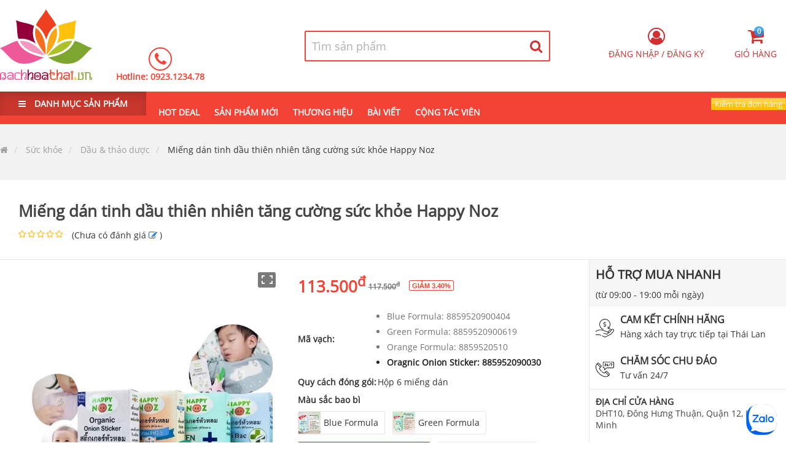

--- FILE ---
content_type: text/html; charset=utf-8
request_url: https://bachhoathai.vn/san-pham-mieng-dan-tinh-dau-thien-nhien-tang-cuong-suc-khoe-happy-noz-1616
body_size: 43750
content:
<!DOCTYPE html>
<html lang="vi-VN">
<head>
    <link rel="dns-prefetch" href="//fonts.googleapis.com/">
    <link rel="dns-prefetch" href="//www.googletagservices.com">
    <link rel="dns-prefetch" href="//cdn.jsdelivr.net/">
    <link rel="dns-prefetch" href="//fonts.gstatic.com">
    <link rel="dns-prefetch" href="https://media.bachhoathai.vn">
    <link rel="dns-prefetch" href="https://cdn.jsdelivr.net/gh/ryshin-commerce/cdn@master">

    <meta name="app-name" content="bachhoathaivn">
    <link rel="apple-touch-icon" sizes="180x180" href="/apple-touch-icon.png">
    <link rel="icon" type="image/png" sizes="32x32" href="/favicon-32x32.png">
    <link rel="icon" type="image/png" sizes="16x16" href="/favicon-16x16.png">

    <link rel="manifest" href="/site.webmanifest">
    <link rel="mask-icon" href="/safari-pinned-tab.svg" color="#f44336">
    <meta name="theme-color" content="#f44336" />
    <meta name="msapplication-TileColor" content="#f44336">
    <meta name="viewport" content="width=device-width, initial-scale=1.0, user-scalable=yes">
    <meta charset="UTF-8">


    <title>Miếng dán tinh dầu thiên nhiên tăng cường sức khỏe Happy Noz</title>


<meta name="description" content="4 loại miếng dán tăng cường sức đè kháng vượt qua các bệnh thông">
<meta name="author" content="Bách hóa Thái Lan">
<meta name="copyright" content="Copyright (c) 1996-2026 Bách hóa Thái Lan">
<link rel="canonical" href="https://bachhoathai.vn/san-pham-mieng-dan-tinh-dau-thien-nhien-tang-cuong-suc-khoe-happy-noz-1616">
<link rel="alternate" hreflang="vi-VN" href="https://bachhoathai.vn/san-pham-mieng-dan-tinh-dau-thien-nhien-tang-cuong-suc-khoe-happy-noz-1616" />
    <link rel="alternate" href="android-app://ryshin.bachhoathai.vn//bachhoathai.vn/san-pham-mieng-dan-tinh-dau-thien-nhien-tang-cuong-suc-khoe-happy-noz-1616" />
    <link rel="alternate" href="ios-app://ryshin.bachhoathai.vn//bachhoathai.vn/san-pham-mieng-dan-tinh-dau-thien-nhien-tang-cuong-suc-khoe-happy-noz-1616" />
<link rel="shortcut icon" href="/favicon.ico">
<meta name="twitter:card" content="summary" />
<meta property="og:locale" content="vi" />
<meta property="og:title" content="Miếng dán tinh dầu thiên nhiên tăng cường sức khỏe Happy Noz" />
<meta property="og:description" content="4 loại miếng dán tăng cường sức đè kháng vượt qua các bệnh thông" />
<meta property="og:url" content="https://bachhoathai.vn/san-pham-mieng-dan-tinh-dau-thien-nhien-tang-cuong-suc-khoe-happy-noz-1616" />

    <meta property="og:type" content="og:product" />
    <meta property="product:price:amount" content="113500" />
    <meta property="product:price:currency" content="VND" />



    <meta property="fb:app_id" content="285604302075974" />


    <meta property="og:image" content="https://media.bachhoathai.vn/product-images/5c268f3a3abe660001565739/62bd06f94e65dcc1e59c611a/5c1347dcebcd0351141acc80/facebookfeed/mieng-dan-tinh-dau-thien-nhien-tang-cuong-suc-khoe-happy-nozbachhoathaivn638194740833568286-960-501.webp" />
        <meta property="og:image:type" content="image/webp" />
        <meta property="og:image:width" content="960" />
        <meta property="og:image:height" content="501" />








    

    
        <link rel="stylesheet" href="https://cdn.jsdelivr.net/gh/ryshin-commerce/cdn@master/bundlecss/CommerceDefault/d33/layout.bundle.css?rsv=20" asp-ryshin-resource-version="" />
    
    
    



<script type="application/ld&#x2B;json">
[
  {
    "@context": "https://schema.org",
    "@type": "ProductGroup",
    "@id": "62bd06f94e65dcc1e59c611a",
    "name": "Miếng dán tinh dầu thiên nhiên tăng cường sức khỏe Happy Noz",
    "image": "https://media.bachhoathai.vn/product-images/5c268f3a3abe660001565739/62bd06f94e65dcc1e59c611a/5c1347dcebcd0351141acc80/normal/mieng-dan-tinh-dau-thien-nhien-tang-cuong-suc-khoe-happy-nozbachhoathaivn638194740860048480-1300-1153.webp",
    "description": "4 loại miếng dán tăng cường sức đè kháng vượt qua các bệnh thông",
    "brand": {
      "@type": "Organization",
      "name": "Bách hóa Thái Lan"
    },
    "productGroupID": "1001",
    "variesBy": [
      {
        "type": "DefinedTerm",
        "name": "mausac",
        "description": "Màu sắc bao bì"
      }
    ]
  },
  {
    "@context": "https://schema.org",
    "@type": "OfferShippingDetails",
    "@id": "#shipping_fee",
    "shippingRate": {
      "@type": "MonetaryAmount",
      "value": "0",
      "currency": "VND"
    },
    "shippingDestination": {
      "@type": "DefinedRegion",
      "addressCountry": "VN"
    },
    "deliveryTime": {
      "@type": "ShippingDeliveryTime",
      "handlingTime": {
        "@type": "QuantitativeValue",
        "minValue": 1,
        "maxValue": 2,
        "unitCode": "DAY"
      },
      "transitTime": {
        "@type": "QuantitativeValue",
        "minValue": 2,
        "maxValue": 3,
        "unitCode": "DAY"
      }
    }
  },
  {
    "@context": "https://schema.org",
    "@type": "OfferShippingDetails",
    "@id": "#shipping_normal",
    "shippingRate": {
      "@type": "MonetaryAmount",
      "value": "16500",
      "currency": "VND"
    },
    "shippingDestination": {
      "@type": "DefinedRegion",
      "addressCountry": "VN"
    },
    "deliveryTime": {
      "@type": "ShippingDeliveryTime",
      "handlingTime": {
        "@type": "QuantitativeValue",
        "minValue": 1,
        "maxValue": 2,
        "unitCode": "DAY"
      },
      "transitTime": {
        "@type": "QuantitativeValue",
        "minValue": 2,
        "maxValue": 3,
        "unitCode": "DAY"
      }
    }
  },
  {
    "@context": "https://schema.org",
    "@type": "MerchantReturnPolicy",
    "@id": "#return_policy",
    "applicableCountry": "VN",
    "returnPolicyCountry": "VN",
    "returnPolicyCategory": "https://schema.org/MerchantReturnFiniteReturnWindow",
    "merchantReturnDays": 7,
    "returnMethod": "https://schema.org/ReturnByMail",
    "returnFees": "https://schema.org/FreeReturn"
  },
  {
    "@context": "https://schema.org",
    "@type": "Product",
    "@id": "62bd07d24e65dcc1e59c6125",
    "sku": "#sku1616",
    "image": "https://media.bachhoathai.vn/product-images/5c268f3a3abe660001565739/62bd06f94e65dcc1e59c611a/5bd6ac6254f5aa1a945bf5a0/normal/mieng-dan-tang-cuong-suc-khoe-hanh-tay-huu-co-happy-nozbachhoathaivn637921546899720487-960-960.webp",
    "name": "Miếng dán tinh dầu thiên nhiên tăng cường sức khỏe Happy Noz - Oragnic Onion Sticker",
    "description": "4 loại miếng dán tăng cường sức đè kháng vượt qua các bệnh thông",
    "offers": {
      "@type": "Offer",
      "price": 113500,
      "priceCurrency": "VND",
      "priceValidUntil": "2027-01-17T13:27:00.8997699Z",
      "availability": "https://schema.org/InStock",
      "itemCondition": "https://schema.org/NewCondition",
      "url": "https://bachhoathai.vn/san-pham-mieng-dan-tinh-dau-thien-nhien-tang-cuong-suc-khoe-happy-noz-1616",
      "shippingDetails": {
        "@id": "#shipping_fee"
      },
      "hasMerchantReturnPolicy": {
        "@id": "#return_policy"
      }
    },
    "mausac": "Oragnic Onion Sticker",
    "isVariantOf": {
      "@id": "62bd06f94e65dcc1e59c611a"
    }
  },
  {
    "@context": "https://schema.org",
    "@type": "BlogPosting",
    "headline": "Miếng dán tinh dầu thiên nhiên tăng cường sức khỏe Happy Noz",
    "image": {
      "@type": "ImageObject",
      "url": "https://media.bachhoathai.vn/product-images/5c2b01af97481e0001bd8246/5e12b3d4fba1330001027316/5bd6ac6254f5aa1a945bf5a0/normal/kem-tri-cham-vay-nen-dermovate-creambachhoathaivn638560243900467331-1277-1280.webp",
      "width": 1277,
      "height": 1280
    },
    "mainEntityOfPage": {
      "@type": "WebPage",
      "@id": "https://bachhoathai.vn/san-pham-mieng-dan-tinh-dau-thien-nhien-tang-cuong-suc-khoe-happy-noz-1616"
    },
    "description": "4 loại miếng dán tăng cường sức đè kháng vượt qua các bệnh thông",
    "datePublished": "2022-06-30T02:14:17.837Z",
    "dateModified": "2022-06-30T02:14:17.837Z",
    "author": {
      "@type": "Person",
      "name": "Bao Cat",
      "url": "https://bachhoathai.vn"
    },
    "isFamilyFriendly": true,
    "genre": [
      "SEO",
      "JSON-LD"
    ],
    "thumbnailUrl": "https://media.bachhoathai.vn/product-images/5c268f3a3abe660001565739/62bd06f94e65dcc1e59c611a/5bd6ac6254f5aa1a945bf5a0/normal/mieng-dan-tang-cuong-suc-khoe-hanh-tay-huu-co-happy-nozbachhoathaivn637921546899720487-960-960.webp",
    "speakable": {
      "@type": "SpeakableSpecification",
      "cssSelector": [
        "[data-speak]"
      ]
    },
    "publisher": {
      "@type": "Organization",
      "name": "Bách hóa Thái Lan",
      "logo": {
        "@type": "ImageObject",
        "url": "https://ryshinvn.b-cdn.net/appsresources/5c9057a749697a334476a03c/favicon/squal558/mstile-310x310.png",
        "width": 60,
        "height": 60
      }
    }
  }
]
</script>

    <link rel="stylesheet" href="https://cdn.jsdelivr.net/npm/swiper@5.4.5/css/swiper.min.css">
    <link rel="preload" as="style" onload="this.onload = null; this.rel = 'stylesheet';" href="https://cdn.jsdelivr.net/npm/photoswipe@4.1.3/dist/photoswipe.min.css">
    <link rel="preload" as="style" onload="this.onload = null; this.rel = 'stylesheet';" href="https://cdn.jsdelivr.net/npm/lity@2.4.1/dist/lity.min.css">
    <link rel="preload" as="style" onload="this.onload = null; this.rel = 'stylesheet';" href="https://cdn.jsdelivr.net/npm/photoswipe@4.1.3/dist/default-skin/default-skin.min.css">
    <link rel="preload" as="style" onload="this.onload = null; this.rel = 'stylesheet';" href="https://cdn.jsdelivr.net/npm/drift-zoom@1.4.0/dist/drift-basic.min.css">
    <link rel="preload" as="style" onload="this.onload = null; this.rel = 'stylesheet';" href="https://cdn.jsdelivr.net/npm/quill@1.3.7/dist/quill.snow.min.css">

    
    
        <link rel="preload" as="style" onload="this.onload = null; this.rel = 'stylesheet';" href="https://cdn.jsdelivr.net/gh/ryshin-commerce/cdn@master/bundlecss/CommerceDefault/d33/product-detail.bundle.css" />
    
        <script type="application/ld&#x2B;json">
    {
    "@context":"http://schema.org/",
    "@type":"http://schema.org/BusinessEvent",
    "eventAttendanceMode":"https://schema.org/OnlineEventAttendanceMode",
    "eventStatus":"https://schema.org/EventScheduled",
    "startDate":"2026-01-16 20:27:00Z",
    "endDate":"2026-01-25 03:27:00Z",
    "name":"⭐⭐⭐⭐⭐Giảm giá 4% chỉ còn 113.500",
    "description":"Giảm 4% chỉ còn 113.500",
    "performer":"Bách hóa Thái Lan",
    "image":"product-images/5c268f3a3abe660001565739/62bd06f94e65dcc1e59c611a/5c1347dcebcd0351141acc80/thumnail/mieng-dan-tinh-dau-thien-nhien-tang-cuong-suc-khoe-happy-nozbachhoathaivn638937168822653873-350-310.png",
    "url":"https://bachhoathai.vn/san-pham-mieng-dan-tinh-dau-thien-nhien-tang-cuong-suc-khoe-happy-noz-1616",
    "location":{
    "@type":"Place",
    "name":"Bách hóa Thái Lan",
    "address":{
    "@type":"http://schema.org/PostalAddress",
    "streetAddress":"DHT10, Đông Hưng Thuận",
    "addressLocality":"Quận 12",
    "addressRegion":"Hồ Chí Minh",
    "postalCode":"70000",
    "addressCountry":"VN"
    }
    },
    "offers":{
    "@type":"Offer",
    "url":"https://bachhoathai.vn/san-pham-mieng-dan-tinh-dau-thien-nhien-tang-cuong-suc-khoe-happy-noz-1616",
    "priceCurrency":"VND",
    "price":"113500",
    "priceValidUntil":"2026-01-19 03:27:00Z",
    "validFrom":"2026-01-16 20:27:00Z",
    "availability":"http://schema.org/InStock",
    "itemCondition":"http://schema.org/NewCondition"
    },
    "organizer": {
    "@type": "Organization",
    "name": "Miếng dán tinh dầu thiên nhiên tăng cường sức khỏe Happy Noz giảm 4% ",
    "url": "https://bachhoathai.vn/san-pham-mieng-dan-tinh-dau-thien-nhien-tang-cuong-suc-khoe-happy-noz-1616"
    }
    }
        </script>



    

</head>
<body data-device="Desktop">
    <div id="maskBlack"></div>
    <main id="main" class="relative">
        <header data-head class="_z-index-100 _showNavigatorBar">
                <div data-box>
                    <div data-search-container class="wrapper1280 center relative _z-index-1000">
                        <a href="/">
                            <img data-logo width="150" alt="Logo Bách hóa Thái Lan" src="https://ryshinvn.b-cdn.net/appsresources/5c9057a749697a334476a03c/logo.svg" />
                        </a>
                        <div data-container-call class="inline-block padding-left-35">
                            <div class="">
                                <i class="fa fa-phone"></i>
                            </div>
                            <div>
                                Hotline:
                                    <a title="Click để gọi 0923.1234.78" href="tel:&#x2B;84923123478">
                                        0923.1234.78
                                    </a>
                            </div>
                        </div>
                        <div data-container-search-bar class="relative">
    <div id="searchProduct"
         data-open="false"
         data-loading="false"
         data-search-host="search.bachhoathai.vn"
         data-search-port="443"
         data-search-tsl="True"
         data-search-api-key="dQPYp0mqTkiKnfRmPNGSRQ"
         data-item-count="0"
         class="relative">

        <div data-container-search class="inline-block _z-index-10">

            <form id="frmHearderSearch" title="Tìm kiếm sản phẩm" action="https://bachhoathai.vn/tim-san-pham" class="form icon-right border xl float-right" data-search-form autocomplete="off">

                <div class="-margin">

                    <!-- INPUT -->
                    <input data-search-search-box
                           name="query"
                           required
                           id="autocomplete"
                           placeholder="Tìm sản phẩm"
                           type="text"
                           autocomplete="off" />

                    <!-- RESULT LIST -->
                    <div data-search-result-container class="text-left">
                        <ul data-search-item-result-list></ul>
                    </div>

                    <!-- BUTTON -->
                    <button title="Tìm kiếm sản phẩm"
                            id="btnSearchProductName"
                            data-search-button
                            type="submit">
                        <i class="fa fa-search"></i>
                        <div data-search-item-loading class="lds-ripple">
                            <div></div><div></div>
                        </div>
                    </button>

                </div>
            </form>
        </div>

        <!-- TEMPLATE -->
        <template data-search-product-template>
            <li>
                <a  href="[productmainurl]">
                    <img width="50" height="50"
                         src="https://media.bachhoathai.vn/[thumbailimagecomplex_url]"
                         alt="[name]"
                         loading="lazy" />

                    <span data-product-name>
                        [name]
                    </span>
                </a>
            </li>
        </template>
    </div>
</div>



                        <div data-menu-right class="_hover-href-text-primary">

                            <div data-container-user-controls class="relative padding-top-10 float-right hide">
    <form id="frmLazyLoadUserControls" class="hide" data-ajax="true" data-ajax-method="GET" data-ajax-mode="replace-with" data-ajax-update="[data-container-user-controls]" data-ajax-success="addProductToCartSuccessful()" data-ajax-complete="Site.BindingAjaxForm('#frmLogin');Site.InnitPopup('[data-container-user-controls] [data-target-model]')" data-ajax-cache="false" action="/home/lazyloadusercontrols" method="post">
        <button type="submit" data-auto-click class="_hidden" id="btnLazyLoadUserControls" name="submitType" ></button>
    </form>
</div>


                            <div data-container-cart="" class="">
                                <ul class="inline">
                                    <li data-target-model="[data-container-shoping-cart]" class="_cursor-poiter -margin">
                                        <i class="fa fa-2x fa-shopping-cart">
                                            <span data-cart-item="" class="label round">0</span>
                                        </i>
                                        <span class="">Giỏ hàng</span>
                                    </li>
                                </ul>
                            </div>
                        </div>
                    </div>
                </div>
                <nav class="fill-red relative _z-index-100">
                    <div class="wrapper1280 center ">
                            <div data-container-header-category class="">
            <ul class="inline-block">
                <li data-all-category class="relative padding-h-30 b">
                    <label>
                        <i class="fa fa-bars padding-right-10" aria-hidden="true"></i> DANH MỤC SẢN PHẨM
                    </label>
                    <div data-tree-item-container class="hide">
                        <div data-category-items class="_z-index-10 absolute-top" onmouseover="Site.ShowMaskBlack(11); Site.RemoveClass('[data-search-container]', '_z-index-1000', null);" onmouseout="Site.HideMaskBlack();; Site.AddClass('[data-search-container]', '_z-index-1000');">
                            <ul data-menu class="show">
                                    <li data-level="0" class="hover-children-show">
                                        <div data-name>
                                                <img class="absolute _grayscale r-lazy" alt="Hàng tiêu dùng Thái Lan icon" width="20" height="20" src="https://media.bachhoathai.vn/product-images/5bc55a83042aa307e4bd8d5d/category-icon-category-icon-5bc55a83042aa307e4bd8d5d-svg.svg" loading="lazy" />
                                            <a href="https://bachhoathai.vn/danh-muc-hang-tieu-dung-thai-lan-100" class="_cursor-poiter">
                                                <span class="padding-left-30 _text-ellipsis block">
                                                    Hàng tiêu dùng Thái Lan
                                                </span>
                                            </a>
                                        </div>
                                        <div class="cf overflow-hidden hide padding-left-15">
                                            <div data-menu-container>
                                                <div class="padding _z-index-1 absolute-top padding-h-20">
                                                    <a class="btn border red fill-white hover-fill-red round margin-right s padding-h-10" href="/danh-muc-hang-tieu-dung-thai-lan-100?sortBy=position">Hàng mới</a>
                                                    <a class="btn border fill-white hover-fill-red red round margin-right s padding-h-10" href="/danh-muc-hang-tieu-dung-thai-lan-100?sortBy=rating">Nổi bật</a>
                                                    <a class="btn border red fill-white hover-fill-red round margin-right s padding-h-10" href="/hang-tieu-dung-thai-lan/flash-sale-100">Flash Sale</a>
                                                    <a class="btn border red round fill-white hover-fill-red s padding-h-10" href="/danh-muc-hang-tieu-dung-thai-lan-100">Danh sách hàng</a>
                                                </div>
                                                
            <img alt="Hàng tiêu dùng Thái Lan" src="https://media.bachhoathai.vn/product-images/5bc55a83042aa307e4bd8d5d/category-menu-5bc55a83042aa307e4bd8d5d-428-381.webp" loading="lazy" class="r-lazy" width="428" height="381" />
        <ul class=" hide">
                    <li data-level="1" data-category-id="5bc55ab4042aa307e4bd8d5e" class="text-nowrap">
                        <a href="https://bachhoathai.vn/danh-muc-giat-giu-101" class="_cursor-poiter _text-ellipsis">
                            Giặt giũ
                        </a>
                    </li>

            <li data-level="2" data-category-id="5bd6921174ee57311cbad44d" class="text-nowrap">
                <a href="https://bachhoathai.vn/danh-muc-nuoc-giat-xa-102" class="_cursor-poiter">
                    <span data-name> Nước giặt xả </span>
                </a>
            </li>
            <li data-level="2" data-category-id="5c1453d9abe3403fecec3883" class="text-nowrap">
                <a href="https://bachhoathai.vn/danh-muc-chat-lam-mem-vai-106" class="_cursor-poiter">
                    <span data-name> Chất làm mềm vải </span>
                </a>
            </li>
            <li data-level="2" data-category-id="5c2824da6f54fb0001023e7a" class="text-nowrap">
                <a href="https://bachhoathai.vn/danh-muc-bot-giat-132" class="_cursor-poiter">
                    <span data-name> Bột giặt </span>
                </a>
            </li>
                    <li data-level="1" data-category-id="5c258c5e1de9ff0001283d60" class="text-nowrap">
                        <a href="https://bachhoathai.vn/danh-muc-nha-cua-doi-song-118" class="_cursor-poiter _text-ellipsis">
                            Nhà cửa &amp; Đời sống
                        </a>
                    </li>

            <li data-level="2" data-category-id="5c2a963f97481e0001bd8050" class="text-nowrap">
                <a href="https://bachhoathai.vn/danh-muc-kem-danh-rang-134" class="_cursor-poiter">
                    <span data-name> Kem đánh răng </span>
                </a>
            </li>
            <li data-level="2" data-category-id="5c2ac9ca97481e0001bd8162" class="text-nowrap">
                <a href="https://bachhoathai.vn/danh-muc-diet-con-trung-135" class="_cursor-poiter">
                    <span data-name> Diệt côn trùng </span>
                </a>
            </li>
            <li data-level="2" data-category-id="5c2b22ac97481e0001bd8331" class="text-nowrap">
                <a href="https://bachhoathai.vn/danh-muc-sap-thom-tui-thom-137" class="_cursor-poiter">
                    <span data-name> Sáp thơm, túi thơm </span>
                </a>
            </li>
            <li data-level="2" data-category-id="6476cc87c002e5f5ca80ef48" class="text-nowrap">
                <a href="https://bachhoathai.vn/danh-muc-chat-tay-rua-dung-cu-172" class="_cursor-poiter">
                    <span data-name> Chất tẩy rửa, dụng cụ </span>
                </a>
            </li>
                    <li data-level="1" data-category-id="5c27fa0c6f54fb0001023dc7" class="text-nowrap">
                        <a href="https://bachhoathai.vn/danh-muc-keo-banh-129" class="_cursor-poiter _text-ellipsis">
                            Kẹo &amp; Bánh
                        </a>
                    </li>
                    <li data-level="1" data-category-id="5e9e77cfe6f671000111b032" class="text-nowrap">
                        <a href="https://bachhoathai.vn/danh-muc-nguyen-lieu-nau-an-144" class="_cursor-poiter _text-ellipsis">
                            Nguyên liệu nấu ăn
                        </a>
                    </li>
        </ul>

                                            </div>
                                        </div>
                                    </li>
                                    <li data-level="0" class="hover-children-show">
                                        <div data-name>
                                                <img class="absolute _grayscale r-lazy" alt="Mẹ và Bé icon" width="20" height="20" src="https://media.bachhoathai.vn/product-images/5c257f381de9ff0001283d00/category-icon-be-svg.svg" loading="lazy" />
                                            <a href="https://bachhoathai.vn/danh-muc-me-va-be-114" class="_cursor-poiter">
                                                <span class="padding-left-30 _text-ellipsis block">
                                                    Mẹ và Bé
                                                </span>
                                            </a>
                                        </div>
                                        <div class="cf overflow-hidden hide padding-left-15">
                                            <div data-menu-container>
                                                <div class="padding _z-index-1 absolute-top padding-h-20">
                                                    <a class="btn border red fill-white hover-fill-red round margin-right s padding-h-10" href="/danh-muc-me-va-be-114?sortBy=position">Hàng mới</a>
                                                    <a class="btn border fill-white hover-fill-red red round margin-right s padding-h-10" href="/danh-muc-me-va-be-114?sortBy=rating">Nổi bật</a>
                                                    <a class="btn border red fill-white hover-fill-red round margin-right s padding-h-10" href="/me-va-be/flash-sale-114">Flash Sale</a>
                                                    <a class="btn border red round fill-white hover-fill-red s padding-h-10" href="/danh-muc-me-va-be-114">Danh sách hàng</a>
                                                </div>
                                                
            <img alt="Mẹ và Bé" src="https://media.bachhoathai.vn/product-images/5c257f381de9ff0001283d00/thumnaillarge/category-menu-5c257f381de9ff0001283d00-400-400.webp" loading="lazy" class="r-lazy" width="400" height="400" />
        <ul class=" hide">
                    <li data-level="1" data-category-id="5c257f661de9ff0001283d01" class="text-nowrap">
                        <a href="https://bachhoathai.vn/danh-muc-dung-cu-tam-va-ve-sinh-cho-be-115" class="_cursor-poiter _text-ellipsis">
                            Dụng cụ tắm và vệ sinh cho bé
                        </a>
                    </li>

            <li data-level="2" data-category-id="5c257fb61de9ff0001283d03" class="text-nowrap">
                <a href="https://bachhoathai.vn/danh-muc-phan-kem-duong-116" class="_cursor-poiter">
                    <span data-name> Phấn, Kem dưỡng </span>
                </a>
            </li>
            <li data-level="2" data-category-id="63b91a6fe635b8865f615009" class="text-nowrap">
                <a href="https://bachhoathai.vn/danh-muc-tam-goi-170" class="_cursor-poiter">
                    <span data-name> Tắm gội </span>
                </a>
            </li>
        </ul>

                                            </div>
                                        </div>
                                    </li>
                                    <li data-level="0" class="hover-children-show">
                                        <div data-name>
                                                <img class="absolute _grayscale r-lazy" alt="Chăm sóc mặt icon" width="20" height="20" src="https://media.bachhoathai.vn/product-images/5c14556aabe3403fecec3888/category-icon-category-icon-5c14556aabe3403fecec3888-svg.svg" loading="lazy" />
                                            <a href="https://bachhoathai.vn/danh-muc-cham-soc-mat-107" class="_cursor-poiter">
                                                <span class="padding-left-30 _text-ellipsis block">
                                                    Chăm sóc mặt
                                                </span>
                                            </a>
                                        </div>
                                        <div class="cf overflow-hidden hide padding-left-15">
                                            <div data-menu-container>
                                                <div class="padding _z-index-1 absolute-top padding-h-20">
                                                    <a class="btn border red fill-white hover-fill-red round margin-right s padding-h-10" href="/danh-muc-cham-soc-mat-107?sortBy=position">Hàng mới</a>
                                                    <a class="btn border fill-white hover-fill-red red round margin-right s padding-h-10" href="/danh-muc-cham-soc-mat-107?sortBy=rating">Nổi bật</a>
                                                    <a class="btn border red fill-white hover-fill-red round margin-right s padding-h-10" href="/cham-soc-mat/flash-sale-107">Flash Sale</a>
                                                    <a class="btn border red round fill-white hover-fill-red s padding-h-10" href="/danh-muc-cham-soc-mat-107">Danh sách hàng</a>
                                                </div>
                                                
            <img alt="Chăm sóc mặt" src="https://media.bachhoathai.vn/product-images/5c14556aabe3403fecec3888/thumnaillarge/category-menu-5c14556aabe3403fecec3888-210-400.webp" loading="lazy" class="r-lazy" width="210" height="400" />
        <ul class=" hide">
                    <li data-level="1" data-category-id="5c247ac5005f9f0001c1f8d8" class="text-nowrap">
                        <a href="https://bachhoathai.vn/danh-muc-tay-te-bao-chet-111" class="_cursor-poiter _text-ellipsis">
                            Tẩy tế bào chết
                        </a>
                    </li>
                    <li data-level="1" data-category-id="5c253a9a1de9ff0001283c9d" class="text-nowrap">
                        <a href="https://bachhoathai.vn/danh-muc-sua-rua-mat-tay-trang-112" class="_cursor-poiter _text-ellipsis">
                            Sữa rửa mặt, tẩy trang
                        </a>
                    </li>
                    <li data-level="1" data-category-id="5c26bc333abe660001565815" class="text-nowrap">
                        <a href="https://bachhoathai.vn/danh-muc-cham-soc-mat-124" class="_cursor-poiter _text-ellipsis">
                            Chăm sóc mắt
                        </a>
                    </li>
                    <li data-level="1" data-category-id="5c26d7653abe66000156587e" class="text-nowrap">
                        <a href="https://bachhoathai.vn/danh-muc-kem-duong-da-126" class="_cursor-poiter _text-ellipsis">
                            Kem dưỡng da
                        </a>
                    </li>
                    <li data-level="1" data-category-id="5c2818c86f54fb0001023e4e" class="text-nowrap">
                        <a href="https://bachhoathai.vn/danh-muc-serum-131" class="_cursor-poiter _text-ellipsis">
                            Serum
                        </a>
                    </li>
                    <li data-level="1" data-category-id="5e3f97f7fd03a200016639d3" class="text-nowrap">
                        <a href="https://bachhoathai.vn/danh-muc-mat-na-140" class="_cursor-poiter _text-ellipsis">
                            Mặt nạ
                        </a>
                    </li>
        </ul>

                                            </div>
                                        </div>
                                    </li>
                                    <li data-level="0" class="hover-children-show">
                                        <div data-name>
                                                <img class="absolute _grayscale r-lazy" alt="Chăm sóc cơ thể icon" width="20" height="20" src="https://media.bachhoathai.vn/product-images/5c231778b7f77c00015c620c/category-icon-co-the-svg.svg" loading="lazy" />
                                            <a href="https://bachhoathai.vn/danh-muc-cham-soc-co-the-108" class="_cursor-poiter">
                                                <span class="padding-left-30 _text-ellipsis block">
                                                    Chăm sóc cơ thể
                                                </span>
                                            </a>
                                        </div>
                                        <div class="cf overflow-hidden hide padding-left-15">
                                            <div data-menu-container>
                                                <div class="padding _z-index-1 absolute-top padding-h-20">
                                                    <a class="btn border red fill-white hover-fill-red round margin-right s padding-h-10" href="/danh-muc-cham-soc-co-the-108?sortBy=position">Hàng mới</a>
                                                    <a class="btn border fill-white hover-fill-red red round margin-right s padding-h-10" href="/danh-muc-cham-soc-co-the-108?sortBy=rating">Nổi bật</a>
                                                    <a class="btn border red fill-white hover-fill-red round margin-right s padding-h-10" href="/cham-soc-co-the/flash-sale-108">Flash Sale</a>
                                                    <a class="btn border red round fill-white hover-fill-red s padding-h-10" href="/danh-muc-cham-soc-co-the-108">Danh sách hàng</a>
                                                </div>
                                                
            <img alt="Chăm sóc cơ thể" src="https://media.bachhoathai.vn/product-images/5c231778b7f77c00015c620c/thumnaillarge/category-menu-5c231778b7f77c00015c620c-428-380.webp" loading="lazy" class="r-lazy" width="428" height="380" />
        <ul class=" hide">
                    <li data-level="1" data-category-id="5c2317d2b7f77c00015c620d" class="text-nowrap">
                        <a href="https://bachhoathai.vn/danh-muc-duong-the-109" class="_cursor-poiter _text-ellipsis">
                            Dưỡng thể
                        </a>
                    </li>
                    <li data-level="1" data-category-id="5c24694e3091960001f15db8" class="text-nowrap">
                        <a href="https://bachhoathai.vn/danh-muc-sua-tam-110" class="_cursor-poiter _text-ellipsis">
                            Sữa tắm
                        </a>
                    </li>
                    <li data-level="1" data-category-id="5c2540631de9ff0001283cb6" class="text-nowrap">
                        <a href="https://bachhoathai.vn/danh-muc-muoi-tam-tay-te-bao-chet-113" class="_cursor-poiter _text-ellipsis">
                            Muối tắm, tẩy tế bào chết
                        </a>
                    </li>
                    <li data-level="1" data-category-id="5c259b2e1de9ff0001283da1" class="text-nowrap">
                        <a href="https://bachhoathai.vn/danh-muc-giu-dang-119" class="_cursor-poiter _text-ellipsis">
                            Giữ dáng
                        </a>
                    </li>
                    <li data-level="1" data-category-id="5c26a40b3abe660001565794" class="text-nowrap">
                        <a href="https://bachhoathai.vn/danh-muc-chong-nang-122" class="_cursor-poiter _text-ellipsis">
                            Chống nắng
                        </a>
                    </li>
                    <li data-level="1" data-category-id="5c26cd3c3abe660001565842" class="text-nowrap">
                        <a href="https://bachhoathai.vn/danh-muc-phu-khoa-125" class="_cursor-poiter _text-ellipsis">
                            Phụ khoa
                        </a>
                    </li>
                    <li data-level="1" data-category-id="5c26ea473abe6600015658f5" class="text-nowrap">
                        <a href="https://bachhoathai.vn/danh-muc-cham-soc-nguc-127" class="_cursor-poiter _text-ellipsis">
                            Chăm sóc ngực
                        </a>
                    </li>
                    <li data-level="1" data-category-id="5c27f4496f54fb0001023dc6" class="text-nowrap">
                        <a href="https://bachhoathai.vn/danh-muc-khu-mui-128" class="_cursor-poiter _text-ellipsis">
                            Khử mùi
                        </a>
                    </li>
                    <li data-level="1" data-category-id="5c27fdd06f54fb0001023de0" class="text-nowrap">
                        <a href="https://bachhoathai.vn/danh-muc-nuoc-hoa-130" class="_cursor-poiter _text-ellipsis">
                            Nước hoa
                        </a>
                    </li>
                    <li data-level="1" data-category-id="5c2b01af97481e0001bd8246" class="text-nowrap">
                        <a href="https://bachhoathai.vn/danh-muc-cham-soc-chan-tay-136" class="_cursor-poiter _text-ellipsis">
                            Chăm sóc chân, tay
                        </a>
                    </li>
                    <li data-level="1" data-category-id="5fcadcd22a5ea3b23858a833" class="text-nowrap">
                        <a href="https://bachhoathai.vn/danh-muc-serum-146" class="_cursor-poiter _text-ellipsis">
                            Serum
                        </a>
                    </li>
        </ul>

                                            </div>
                                        </div>
                                    </li>
                                    <li data-level="0" class="hover-children-show">
                                        <div data-name>
                                                <img class="absolute _grayscale r-lazy" alt="Chăm sóc tóc icon" width="20" height="20" src="https://media.bachhoathai.vn/product-images/5c10456f21c69753ecda074b/category-icon-category-icon-5c10456f21c69753ecda074b-svg.svg" loading="lazy" />
                                            <a href="https://bachhoathai.vn/danh-muc-cham-soc-toc-104" class="_cursor-poiter">
                                                <span class="padding-left-30 _text-ellipsis block">
                                                    Chăm sóc tóc
                                                </span>
                                            </a>
                                        </div>
                                        <div class="cf overflow-hidden hide padding-left-15">
                                            <div data-menu-container>
                                                <div class="padding _z-index-1 absolute-top padding-h-20">
                                                    <a class="btn border red fill-white hover-fill-red round margin-right s padding-h-10" href="/danh-muc-cham-soc-toc-104?sortBy=position">Hàng mới</a>
                                                    <a class="btn border fill-white hover-fill-red red round margin-right s padding-h-10" href="/danh-muc-cham-soc-toc-104?sortBy=rating">Nổi bật</a>
                                                    <a class="btn border red fill-white hover-fill-red round margin-right s padding-h-10" href="/cham-soc-toc/flash-sale-104">Flash Sale</a>
                                                    <a class="btn border red round fill-white hover-fill-red s padding-h-10" href="/danh-muc-cham-soc-toc-104">Danh sách hàng</a>
                                                </div>
                                                
            <img alt="Chăm sóc tóc" src="https://media.bachhoathai.vn/product-images/5c10456f21c69753ecda074b/thumnaillarge/category-menu-5c10456f21c69753ecda074b-428-380.webp" loading="lazy" class="r-lazy" width="428" height="380" />
        <ul class=" hide">
                    <li data-level="1" data-category-id="5c104dadc9d43e4a78e331ad" class="text-nowrap">
                        <a href="https://bachhoathai.vn/danh-muc-dau-goi-xa-105" class="_cursor-poiter _text-ellipsis">
                            Dầu gội &amp; Xả
                        </a>
                    </li>
                    <li data-level="1" data-category-id="5c4687158feda6000118aa69" class="text-nowrap">
                        <a href="https://bachhoathai.vn/danh-muc-u-toc-138" class="_cursor-poiter _text-ellipsis">
                            Ủ tóc
                        </a>
                    </li>
                    <li data-level="1" data-category-id="638afe3c92661d926f0cdcf1" class="text-nowrap">
                        <a href="https://bachhoathai.vn/danh-muc-serum-essence-tinh-chat-duong-168" class="_cursor-poiter _text-ellipsis">
                            Serum, essence, tinh chất dưỡng
                        </a>
                    </li>
        </ul>

                                            </div>
                                        </div>
                                    </li>
                                    <li data-level="0" class="hover-children-show">
                                        <div data-name>
                                                <img class="absolute _grayscale r-lazy" alt="Sức khỏe icon" width="20" height="20" src="https://media.bachhoathai.vn/product-images/5c268ec03abe660001565736/category-icon-suc-khoe-svg.svg" loading="lazy" />
                                            <a href="https://bachhoathai.vn/danh-muc-suc-khoe-120" class="_cursor-poiter">
                                                <span class="padding-left-30 _text-ellipsis block">
                                                    Sức khỏe
                                                </span>
                                            </a>
                                        </div>
                                        <div class="cf overflow-hidden hide padding-left-15">
                                            <div data-menu-container>
                                                <div class="padding _z-index-1 absolute-top padding-h-20">
                                                    <a class="btn border red fill-white hover-fill-red round margin-right s padding-h-10" href="/danh-muc-suc-khoe-120?sortBy=position">Hàng mới</a>
                                                    <a class="btn border fill-white hover-fill-red red round margin-right s padding-h-10" href="/danh-muc-suc-khoe-120?sortBy=rating">Nổi bật</a>
                                                    <a class="btn border red fill-white hover-fill-red round margin-right s padding-h-10" href="/suc-khoe/flash-sale-120">Flash Sale</a>
                                                    <a class="btn border red round fill-white hover-fill-red s padding-h-10" href="/danh-muc-suc-khoe-120">Danh sách hàng</a>
                                                </div>
                                                
        <ul class=" hide">
                    <li data-level="1" data-category-id="5c2588401de9ff0001283d49" class="text-nowrap">
                        <a href="https://bachhoathai.vn/danh-muc-con-trung-can-117" class="_cursor-poiter _text-ellipsis">
                            Côn trùng cắn
                        </a>
                    </li>
                    <li data-level="1" data-category-id="5c268f3a3abe660001565739" class="text-nowrap">
                        <a href="https://bachhoathai.vn/danh-muc-dau-thao-duoc-121" class="_cursor-poiter _text-ellipsis">
                            Dầu &amp; thảo dược
                        </a>
                    </li>
                    <li data-level="1" data-category-id="62468ab3c032002478a0a46f" class="text-nowrap">
                        <a href="https://bachhoathai.vn/danh-muc-thuc-pham-chuc-nang-156" class="_cursor-poiter _text-ellipsis">
                            Thực phẩm chức năng
                        </a>
                    </li>
        </ul>

                                            </div>
                                        </div>
                                    </li>
                                    <li data-level="0" class="hover-children-show">
                                        <div data-name>
                                                <img class="absolute _grayscale r-lazy" alt="Son &amp; dưỡng môi icon" width="20" height="20" src="https://media.bachhoathai.vn/product-images/5c26a8563abe6600015657ac/category-icon-category-icon-5c26a8563abe6600015657ac-svg.svg" loading="lazy" />
                                            <a href="https://bachhoathai.vn/danh-muc-son-duong-moi-123" class="_cursor-poiter">
                                                <span class="padding-left-30 _text-ellipsis block">
                                                    Son &amp; dưỡng môi
                                                </span>
                                            </a>
                                        </div>
                                        <div class="cf overflow-hidden hide padding-left-15">
                                            <div data-menu-container>
                                                <div class="padding _z-index-1 absolute-top padding-h-20">
                                                    <a class="btn border red fill-white hover-fill-red round margin-right s padding-h-10" href="/danh-muc-son-duong-moi-123?sortBy=position">Hàng mới</a>
                                                    <a class="btn border fill-white hover-fill-red red round margin-right s padding-h-10" href="/danh-muc-son-duong-moi-123?sortBy=rating">Nổi bật</a>
                                                    <a class="btn border red fill-white hover-fill-red round margin-right s padding-h-10" href="/son-duong-moi/flash-sale-123">Flash Sale</a>
                                                    <a class="btn border red round fill-white hover-fill-red s padding-h-10" href="/danh-muc-son-duong-moi-123">Danh sách hàng</a>
                                                </div>
                                                
                                            </div>
                                        </div>
                                    </li>
                            </ul>
                        </div>
                    </div>
                </li>
            </ul>

    </div>

                        <div data-menu-node hidden>
                            <ul class="inline-block">
        <li data-level-1 class="inline-block relative hover-animate-children hover-children-show">

                    <a class="animate-all normal" href="/flash-sale" title="HOT DEAL">HOT DEAL</a>
        </li>
        <li data-level-1 class="inline-block relative hover-animate-children hover-children-show">

                    <a class="animate-all normal" href="/san-pham-moi" title="SẢN PHẨM MỚI">SẢN PHẨM MỚI</a>
        </li>
        <li data-level-1 class="inline-block relative hover-animate-children hover-children-show">

                    <a class="animate-all normal" href="/thuong-hieu" title="THƯƠNG HIỆU">THƯƠNG HIỆU</a>
        </li>
        <li data-level-1 class="inline-block relative hover-animate-children hover-children-show">

                <a class="" href="/bai-viet" title="BÀI VIẾT">BÀI VIẾT</a>
        </li>
        <li data-level-1 class="inline-block relative hover-animate-children hover-children-show">

                    <a class="animate-all normal" href="/cong-tac-vien-ban-hang-online" title="CỘNG TÁC VIÊN">CỘNG TÁC VIÊN</a>
        </li>
</ul>

                        </div>
                        <div data-checking-order class="float-right">
                            <input type="checkbox" class="hide" id="showHideCheckingOrder" />
                            <label for="showHideCheckingOrder" class="btn s yellow glossy">
                                Kiểm tra đơn hàng
                            </label>
                            <div data-checking-container class="hide width-100 ease-in scale-in fast _z-index-100 absolute">
                                <div class="fill-white _google-box-shadow text-initial text-left">
                                    <form id="frmLogin" data-excute-code-result="true" class="form" data-ajax="true" data-ajax-method="POST" data-ajax-begin="" data-ajax-mode="replace-with" data-ajax-update="" data-ajax-success="" data-ajax-complete="" data-ajax-cache="false" action="/shopingcart/checkingorder" method="post">
                                        <div class="row gutter-10  -padding-bottom -tablet-gutter-h">
                                            <div class="relative">
                                                <label class="text300" name="CheckingNumber">Mã đơn vận</label>
                                            </div>
                                            <input required="required" class="-rounded" name="CheckingNumber" />
                                        </div>
                                        <div class="row gutter-10 -gutter-top -tablet-gutter-h -margin">
                                            <button title="Kiểm tra đơn vận" id="btnCheckNumber" name="submitType" class="btn l _primary-dark-button width-100 _shadow_effect_8">KIỂM TRA</button>
                                        </div>
                                    <input name="__RequestVerificationToken" type="hidden" value="CfDJ8IzLquE5djZErWXNRLQl-b9hf2IjgfIntJguq1S6FJWhvQ4Hdm7BxPTsbCHh2LXNVR-PucijGXywfDDmMo5NXMQztr4GpPBfuFKRUR9G-GvSozacJvScKt6KaAiEt53v8TugEgfdkEKWaEp4L3l73Gc" /></form>

                                </div>
                            </div>
                        </div>
                    </div>
                </nav>
        </header>
        




<article data-main-section class="_fill-white-smoke animate-all ease-in medium">
    <div class="wrapper1280 relative center">
        <div data-nav-product-detail class="">
            <div site-navigation class="_sticky" itemscope itemtype="http://www.schema.org/SiteNavigationElement">
                    <button title="Hình ảnh" itemprop="url" content="#section1" data-target="1">
                        <meta itemprop="name" content="Hình ảnh">
                        <i class="fa fa-opencart" aria-hidden="true"></i>
                    </button>
                        <button title="Video quảng cáo" itemprop="url" content="#section3" data-target="3">
                            <meta itemprop="name" content="Video quảng cáo">
                            <i class="fa fa-video-camera" aria-hidden="true"></i>
                        </button>
                    <button title="Thông tin chi tiết sản phẩm" itemprop="url" content="#section4" data-target="4">
                        <meta itemprop="name" content="Thông tin chi tiết sản phẩm">
                        <i class="fa fa-info" aria-hidden="true"></i>
                    </button>
                        <button title="Thành phần (Ingredients)" itemprop="url" content="#section5" data-target="5">
                            <meta itemprop="name" content="Thành phần (Ingredients)">
                            <i class="fa fa-sliders" aria-hidden="true"></i>
                        </button>
                    <button title="Thông số" itemprop="url" content="#section6" data-target="6">
                        <meta itemprop="name" content="Thông số">
                        <i class="fa fa-barcode" aria-hidden="true"></i>
                    </button>
                    <button title="Đánh giá" itemprop="url" content="#ratingSection" data-target="7">
                        <meta itemprop="name" content="Đánh giá">
                        <i class="fa fa-star-o" aria-hidden="true"></i>
                    </button>
            </div>
        </div>
        <header class="border-1 border-bottom border-solid">
            <nav class="_tablet-text-rem-80 row">
                <ol class="breadcrumb -margin href-text-gray padding-v-30  tablet-padding  _tablet-padding-20 _line-height-15rem" itemscope itemtype="http://schema.org/BreadcrumbList">
                    <li itemprop="itemListElement" class="_text-ellipsis _max-width-100-percent" itemscope itemtype="http://schema.org/ListItem">
                        <meta itemprop="position" content="1" />
                        <a href="https://bachhoathai.vn/" itemtype="http://schema.org/Website" itemprop="item">
                            <span itemprop="name" class="hide">Trang chủ</span>
                            <i class="fa fa-home"></i>
                        </a>
                    </li>
                        <li itemprop="itemListElement"  class="_text-ellipsis _max-width-100-percent"  itemscope itemtype="http://schema.org/ListItem">
                                <a href="https://bachhoathai.vn/danh-muc-suc-khoe-120" title="Sức khỏe" itemprop="item" itemtype="http://schema.org/WebPage">
                                    <span itemprop="name">Sức khỏe</span>
                                </a>
                            <meta itemprop="position" content="2" />
                        </li>
                        <li itemprop="itemListElement"  class="_text-ellipsis _max-width-100-percent"  itemscope itemtype="http://schema.org/ListItem">
                                <a href="https://bachhoathai.vn/danh-muc-dau-thao-duoc-121" title="Dầu &amp; thảo dược" itemprop="item" itemtype="http://schema.org/WebPage">
                                    <span itemprop="name">Dầu &amp; thảo dược</span>
                                </a>
                            <meta itemprop="position" content="3" />
                        </li>
                        <li itemprop="itemListElement"  class="_text-ellipsis _max-width-100-percent"  itemscope itemtype="http://schema.org/ListItem">
                                <meta itemtype="http://schema.org/WebPage" itemprop="item" content="https://bachhoathai.vn/san-pham-mieng-dan-tinh-dau-thien-nhien-tang-cuong-suc-khoe-happy-noz-1616">
                                <span itemprop="name">Miếng dán tinh dầu thiên nhiên tăng cường sức khỏe Happy Noz</span>
                            <meta itemprop="position" content="4" />
                        </li>
                </ol>
            </nav>
            <div id="section1" class="fill-white padding-30 relative">
                <h1 data-section="1" data-speak class="text-strong padding-bottom text-26">Miếng dán tinh dầu thiên nhiên tăng cường sức khỏe Happy Noz</h1>
                <div class="">
                    <div class="star-rating__wrap margin-right">
                        <label class="star-rating__ico fa fa-star-o"  data-rate="5"></label>
                        <label class="star-rating__ico fa fa-star-o"  data-rate="4"></label>
                        <label class="star-rating__ico fa fa-star-o"  data-rate="3"></label>
                        <label class="star-rating__ico fa fa-star-o"  data-rate="2"></label>
                        <label class="star-rating__ico fa fa-star-o"  data-rate="1"></label>
                    </div>
(<span data-review>Chưa có đánh giá </span><a onclick="Site.ScrollToElement('#ratingSection');" title="Đi tới phần đánh giá"><i class="fa fa-pencil-square-o" aria-hidden="true"></i></a> )
                </div>
            </div>
        </header>
        <div class="row fill-white">
            <div class="row">
                <div data-right class="col-9 padding-10 border-solid border-right border-1">
                    <div class="col-6 overflow-hidden">
                        <div data-first-thumnail="https://media.bachhoathai.vn/product-images/5c268f3a3abe660001565739/62bd06f94e65dcc1e59c611a/5c1347dcebcd0351141acc80/thumnailslider/mieng-dan-tinh-dau-thien-nhien-tang-cuong-suc-khoe-happy-nozbachhoathaivn638194740860048637-71-63.webp" class="_galary639042784209000473" data-active-product-id="62bd06f94e65dcc1e59c611a" data-active-product-classification="62bd07d24e65dcc1e59c6125" data-seo="Miếng dán tinh dầu thiên nhiên tăng cường sức khỏe Happy Noz" data-author="Bách hóa Thái Lan">
    <div data-slug="ProductImages" data-cls-min-height="320" data-cls-min-width="320" 
         class="hover-animate-children swiper-container swiper gallery-top ProductSlider" 
         itemscope itemtype="http://schema.org/ImageGallery">
        <div class="swiper-wrapper">
                <figure data-slide="0"  class="swiper-slide class-62bd07d24e65dcc1e59c6125 class-62bd07d24e65dcc1e59c6122 class-62bd07d24e65dcc1e59c611f class-62bd07d24e65dcc1e59c611c" itemprop="associatedMedia" itemscope itemtype="http://schema.org/ImageObject">
                    <meta itemprop="width" content="1300">
                    <meta itemprop="height" content="1153">
                    <meta itemprop="author" content="Bách hóa Thái Lan">
                    <div itemprop="thumbnail" itemscope itemtype="http://schema.org/ImageObject">
                            <img itemprop="contentUrl" data-zoom="https://media.bachhoathai.vn/product-images/5c268f3a3abe660001565739/62bd06f94e65dcc1e59c611a/5c1347dcebcd0351141acc80/normal/mieng-dan-tinh-dau-thien-nhien-tang-cuong-suc-khoe-happy-nozbachhoathaivn638194740860048480-1300-1153.webp" class="b-loaded swiper-lazy _p-slide-image" alt="Miếng dán tinh dầu thiên nhiên tăng cường sức khỏe Happy Noz ảnh 1" src="https://media.bachhoathai.vn/product-images/5c268f3a3abe660001565739/62bd06f94e65dcc1e59c611a/5c1347dcebcd0351141acc80/thumnaillarge/mieng-dan-tinh-dau-thien-nhien-tang-cuong-suc-khoe-happy-nozbachhoathaivn638194740860048632-428-380.webp" width="428" height="380" />

                        <meta itemprop="width" content="428">
                        <meta itemprop="height" content="380">
                        <meta itemprop="author" content="Bách hóa Thái Lan">
                    </div>
                    <meta itemprop="contentUrl" content="https://media.bachhoathai.vn/product-images/5c268f3a3abe660001565739/62bd06f94e65dcc1e59c611a/5c1347dcebcd0351141acc80/normal/mieng-dan-tinh-dau-thien-nhien-tang-cuong-suc-khoe-happy-nozbachhoathaivn638194740860048480-1300-1153.webp" />
                    <div class="swiper-lazy-preloader"></div>
                </figure>
                <figure data-slide="1"  class="swiper-slide " itemprop="associatedMedia" itemscope itemtype="http://schema.org/ImageObject">
                    <meta itemprop="width" content="1440">
                    <meta itemprop="height" content="1440">
                    <meta itemprop="author" content="Bách hóa Thái Lan">
                    <div itemprop="thumbnail" itemscope itemtype="http://schema.org/ImageObject">
                            <img data-zoom="https://media.bachhoathai.vn/product-images/5c268f3a3abe660001565739/62bd06f94e65dcc1e59c611a/5bd6ac6254f5aa1a945bf5a0/normal/mieng-dan-tang-cuong-suc-khoe-hanh-tay-huu-co-happy-nozbachhoathaivn637921546601073992-1440-1440.webp" class="b-loaded swiper-lazy _p-slide-image r-lazy" alt="Miếng dán tinh dầu thiên nhiên tăng cường sức khỏe Happy Noz ảnh 2" src="https://media.bachhoathai.vn/product-images/5c268f3a3abe660001565739/62bd06f94e65dcc1e59c611a/5bd6ac6254f5aa1a945bf5a0/thumnaillarge/mieng-dan-tang-cuong-suc-khoe-hanh-tay-huu-co-happy-nozbachhoathaivn637921546601074416-428-428.webp" loading="lazy" width="428" height="428" />
                            <meta itemprop="contentUrl" content="https://media.bachhoathai.vn/product-images/5c268f3a3abe660001565739/62bd06f94e65dcc1e59c611a/5bd6ac6254f5aa1a945bf5a0/thumnaillarge/mieng-dan-tang-cuong-suc-khoe-hanh-tay-huu-co-happy-nozbachhoathaivn637921546601074416-428-428.webp" />

                        <meta itemprop="width" content="428">
                        <meta itemprop="height" content="428">
                        <meta itemprop="author" content="Bách hóa Thái Lan">
                    </div>
                    <meta itemprop="contentUrl" content="https://media.bachhoathai.vn/product-images/5c268f3a3abe660001565739/62bd06f94e65dcc1e59c611a/5bd6ac6254f5aa1a945bf5a0/normal/mieng-dan-tang-cuong-suc-khoe-hanh-tay-huu-co-happy-nozbachhoathaivn637921546601073992-1440-1440.webp" />
                    <div class="swiper-lazy-preloader"></div>
                </figure>
                <figure data-slide="2"  class="swiper-slide " itemprop="associatedMedia" itemscope itemtype="http://schema.org/ImageObject">
                    <meta itemprop="width" content="960">
                    <meta itemprop="height" content="960">
                    <meta itemprop="author" content="Bách hóa Thái Lan">
                    <div itemprop="thumbnail" itemscope itemtype="http://schema.org/ImageObject">
                            <img data-zoom="https://media.bachhoathai.vn/product-images/5c268f3a3abe660001565739/62bd06f94e65dcc1e59c611a/5bd6ac6254f5aa1a945bf5a0/normal/mieng-dan-tang-cuong-suc-khoe-hanh-tay-huu-co-happy-nozbachhoathaivn637921546651743661-960-960.webp" class="b-loaded swiper-lazy _p-slide-image r-lazy" alt="Miếng dán tinh dầu thiên nhiên tăng cường sức khỏe Happy Noz ảnh 3" src="https://media.bachhoathai.vn/product-images/5c268f3a3abe660001565739/62bd06f94e65dcc1e59c611a/5bd6ac6254f5aa1a945bf5a0/thumnaillarge/mieng-dan-tang-cuong-suc-khoe-hanh-tay-huu-co-happy-nozbachhoathaivn637921546651743724-428-428.webp" loading="lazy" width="428" height="428" />
                            <meta itemprop="contentUrl" content="https://media.bachhoathai.vn/product-images/5c268f3a3abe660001565739/62bd06f94e65dcc1e59c611a/5bd6ac6254f5aa1a945bf5a0/thumnaillarge/mieng-dan-tang-cuong-suc-khoe-hanh-tay-huu-co-happy-nozbachhoathaivn637921546651743724-428-428.webp" />

                        <meta itemprop="width" content="428">
                        <meta itemprop="height" content="428">
                        <meta itemprop="author" content="Bách hóa Thái Lan">
                    </div>
                    <meta itemprop="contentUrl" content="https://media.bachhoathai.vn/product-images/5c268f3a3abe660001565739/62bd06f94e65dcc1e59c611a/5bd6ac6254f5aa1a945bf5a0/normal/mieng-dan-tang-cuong-suc-khoe-hanh-tay-huu-co-happy-nozbachhoathaivn637921546651743661-960-960.webp" />
                    <div class="swiper-lazy-preloader"></div>
                </figure>
                <figure data-slide="3"  class="swiper-slide " itemprop="associatedMedia" itemscope itemtype="http://schema.org/ImageObject">
                    <meta itemprop="width" content="700">
                    <meta itemprop="height" content="700">
                    <meta itemprop="author" content="Bách hóa Thái Lan">
                    <div itemprop="thumbnail" itemscope itemtype="http://schema.org/ImageObject">
                            <img data-zoom="https://media.bachhoathai.vn/product-images/5c268f3a3abe660001565739/62bd06f94e65dcc1e59c611a/5bd6ac6254f5aa1a945bf5a0/normal/mieng-dan-tang-cuong-suc-khoe-hanh-tay-huu-co-happy-nozbachhoathaivn637921546797005390-700-700.webp" class="b-loaded swiper-lazy _p-slide-image r-lazy" alt="Miếng dán tinh dầu thiên nhiên tăng cường sức khỏe Happy Noz ảnh 4" src="https://media.bachhoathai.vn/product-images/5c268f3a3abe660001565739/62bd06f94e65dcc1e59c611a/5bd6ac6254f5aa1a945bf5a0/thumnaillarge/mieng-dan-tang-cuong-suc-khoe-hanh-tay-huu-co-happy-nozbachhoathaivn637921546797005422-428-428.webp" loading="lazy" width="428" height="428" />
                            <meta itemprop="contentUrl" content="https://media.bachhoathai.vn/product-images/5c268f3a3abe660001565739/62bd06f94e65dcc1e59c611a/5bd6ac6254f5aa1a945bf5a0/thumnaillarge/mieng-dan-tang-cuong-suc-khoe-hanh-tay-huu-co-happy-nozbachhoathaivn637921546797005422-428-428.webp" />

                        <meta itemprop="width" content="428">
                        <meta itemprop="height" content="428">
                        <meta itemprop="author" content="Bách hóa Thái Lan">
                    </div>
                    <meta itemprop="contentUrl" content="https://media.bachhoathai.vn/product-images/5c268f3a3abe660001565739/62bd06f94e65dcc1e59c611a/5bd6ac6254f5aa1a945bf5a0/normal/mieng-dan-tang-cuong-suc-khoe-hanh-tay-huu-co-happy-nozbachhoathaivn637921546797005390-700-700.webp" />
                    <div class="swiper-lazy-preloader"></div>
                </figure>
                <figure data-slide="4"  class="swiper-slide class-62bd07d24e65dcc1e59c6125" itemprop="associatedMedia" itemscope itemtype="http://schema.org/ImageObject">
                    <meta itemprop="width" content="960">
                    <meta itemprop="height" content="960">
                    <meta itemprop="author" content="Bách hóa Thái Lan">
                    <div itemprop="thumbnail" itemscope itemtype="http://schema.org/ImageObject">
                            <img data-zoom="https://media.bachhoathai.vn/product-images/5c268f3a3abe660001565739/62bd06f94e65dcc1e59c611a/5bd6ac6254f5aa1a945bf5a0/normal/mieng-dan-tang-cuong-suc-khoe-hanh-tay-huu-co-happy-nozbachhoathaivn637921546899720487-960-960.webp" class="b-loaded swiper-lazy _p-slide-image r-lazy" alt="Miếng dán tinh dầu thiên nhiên tăng cường sức khỏe Happy Noz ảnh 5" src="https://media.bachhoathai.vn/product-images/5c268f3a3abe660001565739/62bd06f94e65dcc1e59c611a/5bd6ac6254f5aa1a945bf5a0/thumnaillarge/mieng-dan-tang-cuong-suc-khoe-hanh-tay-huu-co-happy-nozbachhoathaivn637921546899720517-428-428.webp" loading="lazy" width="428" height="428" />
                            <meta itemprop="contentUrl" content="https://media.bachhoathai.vn/product-images/5c268f3a3abe660001565739/62bd06f94e65dcc1e59c611a/5bd6ac6254f5aa1a945bf5a0/thumnaillarge/mieng-dan-tang-cuong-suc-khoe-hanh-tay-huu-co-happy-nozbachhoathaivn637921546899720517-428-428.webp" />

                        <meta itemprop="width" content="428">
                        <meta itemprop="height" content="428">
                        <meta itemprop="author" content="Bách hóa Thái Lan">
                    </div>
                    <meta itemprop="contentUrl" content="https://media.bachhoathai.vn/product-images/5c268f3a3abe660001565739/62bd06f94e65dcc1e59c611a/5bd6ac6254f5aa1a945bf5a0/normal/mieng-dan-tang-cuong-suc-khoe-hanh-tay-huu-co-happy-nozbachhoathaivn637921546899720487-960-960.webp" />
                    <div class="swiper-lazy-preloader"></div>
                </figure>
                <figure data-slide="5"  class="swiper-slide class-62bd07d24e65dcc1e59c6125 class-62bd07d24e65dcc1e59c6122 class-62bd07d24e65dcc1e59c611f class-62bd07d24e65dcc1e59c611c" itemprop="associatedMedia" itemscope itemtype="http://schema.org/ImageObject">
                    <meta itemprop="width" content="960">
                    <meta itemprop="height" content="1200">
                    <meta itemprop="author" content="Bách hóa Thái Lan">
                    <div itemprop="thumbnail" itemscope itemtype="http://schema.org/ImageObject">
                            <img data-zoom="https://media.bachhoathai.vn/product-images/5c268f3a3abe660001565739/62bd06f94e65dcc1e59c611a/5bd6ac6254f5aa1a945bf5a0/normal/mieng-dan-tang-cuong-suc-khoe-hanh-tay-huu-co-happy-nozbachhoathaivn637921546924858157-960-1200.webp" class="b-loaded swiper-lazy _p-slide-image r-lazy" alt="Miếng dán tinh dầu thiên nhiên tăng cường sức khỏe Happy Noz ảnh 6" src="https://media.bachhoathai.vn/product-images/5c268f3a3abe660001565739/62bd06f94e65dcc1e59c611a/5bd6ac6254f5aa1a945bf5a0/thumnaillarge/mieng-dan-tang-cuong-suc-khoe-hanh-tay-huu-co-happy-nozbachhoathaivn637921546924858279-428-535.webp" loading="lazy" width="428" height="535" />
                            <meta itemprop="contentUrl" content="https://media.bachhoathai.vn/product-images/5c268f3a3abe660001565739/62bd06f94e65dcc1e59c611a/5bd6ac6254f5aa1a945bf5a0/thumnaillarge/mieng-dan-tang-cuong-suc-khoe-hanh-tay-huu-co-happy-nozbachhoathaivn637921546924858279-428-535.webp" />

                        <meta itemprop="width" content="428">
                        <meta itemprop="height" content="535">
                        <meta itemprop="author" content="Bách hóa Thái Lan">
                    </div>
                    <meta itemprop="contentUrl" content="https://media.bachhoathai.vn/product-images/5c268f3a3abe660001565739/62bd06f94e65dcc1e59c611a/5bd6ac6254f5aa1a945bf5a0/normal/mieng-dan-tang-cuong-suc-khoe-hanh-tay-huu-co-happy-nozbachhoathaivn637921546924858157-960-1200.webp" />
                    <div class="swiper-lazy-preloader"></div>
                </figure>
                <figure data-slide="6"  class="swiper-slide class-62bd07d24e65dcc1e59c6122" itemprop="associatedMedia" itemscope itemtype="http://schema.org/ImageObject">
                    <meta itemprop="width" content="480">
                    <meta itemprop="height" content="480">
                    <meta itemprop="author" content="Bách hóa Thái Lan">
                    <div itemprop="thumbnail" itemscope itemtype="http://schema.org/ImageObject">
                            <img data-zoom="https://media.bachhoathai.vn/product-images/5c268f3a3abe660001565739/62bd06f94e65dcc1e59c611a/5bd6ac6254f5aa1a945bf5a0/normal/mieng-dan-tang-cuong-suc-khoe-hanh-tay-huu-co-happy-nozbachhoathaivn637921546948386526-480-480.webp" class="b-loaded swiper-lazy _p-slide-image r-lazy" alt="Miếng dán tinh dầu thiên nhiên tăng cường sức khỏe Happy Noz ảnh 7" src="https://media.bachhoathai.vn/product-images/5c268f3a3abe660001565739/62bd06f94e65dcc1e59c611a/5bd6ac6254f5aa1a945bf5a0/thumnaillarge/mieng-dan-tang-cuong-suc-khoe-hanh-tay-huu-co-happy-nozbachhoathaivn637921546948386560-428-428.webp" loading="lazy" width="428" height="428" />
                            <meta itemprop="contentUrl" content="https://media.bachhoathai.vn/product-images/5c268f3a3abe660001565739/62bd06f94e65dcc1e59c611a/5bd6ac6254f5aa1a945bf5a0/thumnaillarge/mieng-dan-tang-cuong-suc-khoe-hanh-tay-huu-co-happy-nozbachhoathaivn637921546948386560-428-428.webp" />

                        <meta itemprop="width" content="428">
                        <meta itemprop="height" content="428">
                        <meta itemprop="author" content="Bách hóa Thái Lan">
                    </div>
                    <meta itemprop="contentUrl" content="https://media.bachhoathai.vn/product-images/5c268f3a3abe660001565739/62bd06f94e65dcc1e59c611a/5bd6ac6254f5aa1a945bf5a0/normal/mieng-dan-tang-cuong-suc-khoe-hanh-tay-huu-co-happy-nozbachhoathaivn637921546948386526-480-480.webp" />
                    <div class="swiper-lazy-preloader"></div>
                </figure>
                <figure data-slide="7"  class="swiper-slide " itemprop="associatedMedia" itemscope itemtype="http://schema.org/ImageObject">
                    <meta itemprop="width" content="320">
                    <meta itemprop="height" content="320">
                    <meta itemprop="author" content="Bách hóa Thái Lan">
                    <div itemprop="thumbnail" itemscope itemtype="http://schema.org/ImageObject">
                            <img data-zoom="https://media.bachhoathai.vn/product-images/5c268f3a3abe660001565739/62bd06f94e65dcc1e59c611a/5bd6ac6254f5aa1a945bf5a0/normal/mieng-dan-tang-cuong-suc-khoe-hanh-tay-huu-co-happy-nozbachhoathaivn637921547044715968-320-320.webp" class="b-loaded swiper-lazy _p-slide-image r-lazy" alt="Miếng dán tinh dầu thiên nhiên tăng cường sức khỏe Happy Noz ảnh 8" src="https://media.bachhoathai.vn/product-images/5c268f3a3abe660001565739/62bd06f94e65dcc1e59c611a/5bd6ac6254f5aa1a945bf5a0/thumnaillarge/mieng-dan-tang-cuong-suc-khoe-hanh-tay-huu-co-happy-nozbachhoathaivn637921547044715997-320-320.webp" loading="lazy" width="320" height="320" />
                            <meta itemprop="contentUrl" content="https://media.bachhoathai.vn/product-images/5c268f3a3abe660001565739/62bd06f94e65dcc1e59c611a/5bd6ac6254f5aa1a945bf5a0/thumnaillarge/mieng-dan-tang-cuong-suc-khoe-hanh-tay-huu-co-happy-nozbachhoathaivn637921547044715997-320-320.webp" />

                        <meta itemprop="width" content="320">
                        <meta itemprop="height" content="320">
                        <meta itemprop="author" content="Bách hóa Thái Lan">
                    </div>
                    <meta itemprop="contentUrl" content="https://media.bachhoathai.vn/product-images/5c268f3a3abe660001565739/62bd06f94e65dcc1e59c611a/5bd6ac6254f5aa1a945bf5a0/normal/mieng-dan-tang-cuong-suc-khoe-hanh-tay-huu-co-happy-nozbachhoathaivn637921547044715968-320-320.webp" />
                    <div class="swiper-lazy-preloader"></div>
                </figure>
                <figure data-slide="8"  class="swiper-slide " itemprop="associatedMedia" itemscope itemtype="http://schema.org/ImageObject">
                    <meta itemprop="width" content="960">
                    <meta itemprop="height" content="960">
                    <meta itemprop="author" content="Bách hóa Thái Lan">
                    <div itemprop="thumbnail" itemscope itemtype="http://schema.org/ImageObject">
                            <img data-zoom="https://media.bachhoathai.vn/product-images/5c268f3a3abe660001565739/62bd06f94e65dcc1e59c611a/5bd6ac6254f5aa1a945bf5a0/normal/mieng-dan-tang-cuong-suc-khoe-hanh-tay-huu-co-happy-nozbachhoathaivn637921547106686950-960-960.webp" class="b-loaded swiper-lazy _p-slide-image r-lazy" alt="Miếng dán tinh dầu thiên nhiên tăng cường sức khỏe Happy Noz ảnh 9" src="https://media.bachhoathai.vn/product-images/5c268f3a3abe660001565739/62bd06f94e65dcc1e59c611a/5bd6ac6254f5aa1a945bf5a0/thumnaillarge/mieng-dan-tang-cuong-suc-khoe-hanh-tay-huu-co-happy-nozbachhoathaivn637921547106686988-428-428.webp" loading="lazy" width="428" height="428" />
                            <meta itemprop="contentUrl" content="https://media.bachhoathai.vn/product-images/5c268f3a3abe660001565739/62bd06f94e65dcc1e59c611a/5bd6ac6254f5aa1a945bf5a0/thumnaillarge/mieng-dan-tang-cuong-suc-khoe-hanh-tay-huu-co-happy-nozbachhoathaivn637921547106686988-428-428.webp" />

                        <meta itemprop="width" content="428">
                        <meta itemprop="height" content="428">
                        <meta itemprop="author" content="Bách hóa Thái Lan">
                    </div>
                    <meta itemprop="contentUrl" content="https://media.bachhoathai.vn/product-images/5c268f3a3abe660001565739/62bd06f94e65dcc1e59c611a/5bd6ac6254f5aa1a945bf5a0/normal/mieng-dan-tang-cuong-suc-khoe-hanh-tay-huu-co-happy-nozbachhoathaivn637921547106686950-960-960.webp" />
                    <div class="swiper-lazy-preloader"></div>
                </figure>
                <figure data-slide="9"  class="swiper-slide " itemprop="associatedMedia" itemscope itemtype="http://schema.org/ImageObject">
                    <meta itemprop="width" content="1242">
                    <meta itemprop="height" content="1233">
                    <meta itemprop="author" content="Bách hóa Thái Lan">
                    <div itemprop="thumbnail" itemscope itemtype="http://schema.org/ImageObject">
                            <img data-zoom="https://media.bachhoathai.vn/product-images/5c268f3a3abe660001565739/62bd06f94e65dcc1e59c611a/5bd6ac6254f5aa1a945bf5a0/normal/mieng-dan-tang-cuong-suc-khoe-hanh-tay-huu-co-happy-nozbachhoathaivn637921547128746032-1242-1233.webp" class="b-loaded swiper-lazy _p-slide-image r-lazy" alt="Miếng dán tinh dầu thiên nhiên tăng cường sức khỏe Happy Noz ảnh 10" src="https://media.bachhoathai.vn/product-images/5c268f3a3abe660001565739/62bd06f94e65dcc1e59c611a/5bd6ac6254f5aa1a945bf5a0/thumnaillarge/mieng-dan-tang-cuong-suc-khoe-hanh-tay-huu-co-happy-nozbachhoathaivn637921547128746067-428-425.webp" loading="lazy" width="428" height="425" />
                            <meta itemprop="contentUrl" content="https://media.bachhoathai.vn/product-images/5c268f3a3abe660001565739/62bd06f94e65dcc1e59c611a/5bd6ac6254f5aa1a945bf5a0/thumnaillarge/mieng-dan-tang-cuong-suc-khoe-hanh-tay-huu-co-happy-nozbachhoathaivn637921547128746067-428-425.webp" />

                        <meta itemprop="width" content="428">
                        <meta itemprop="height" content="425">
                        <meta itemprop="author" content="Bách hóa Thái Lan">
                    </div>
                    <meta itemprop="contentUrl" content="https://media.bachhoathai.vn/product-images/5c268f3a3abe660001565739/62bd06f94e65dcc1e59c611a/5bd6ac6254f5aa1a945bf5a0/normal/mieng-dan-tang-cuong-suc-khoe-hanh-tay-huu-co-happy-nozbachhoathaivn637921547128746032-1242-1233.webp" />
                    <div class="swiper-lazy-preloader"></div>
                </figure>
                <figure data-slide="10"  class="swiper-slide class-62bd07d24e65dcc1e59c6122" itemprop="associatedMedia" itemscope itemtype="http://schema.org/ImageObject">
                    <meta itemprop="width" content="960">
                    <meta itemprop="height" content="960">
                    <meta itemprop="author" content="Bách hóa Thái Lan">
                    <div itemprop="thumbnail" itemscope itemtype="http://schema.org/ImageObject">
                            <img data-zoom="https://media.bachhoathai.vn/product-images/5c268f3a3abe660001565739/62bd06f94e65dcc1e59c611a/5bd6ac6254f5aa1a945bf5a0/normal/mieng-dan-tang-cuong-suc-khoe-hanh-tay-huu-co-happy-nozbachhoathaivn637921547206564458-960-960.webp" class="b-loaded swiper-lazy _p-slide-image r-lazy" alt="Miếng dán tinh dầu thiên nhiên tăng cường sức khỏe Happy Noz ảnh 11" src="https://media.bachhoathai.vn/product-images/5c268f3a3abe660001565739/62bd06f94e65dcc1e59c611a/5bd6ac6254f5aa1a945bf5a0/thumnaillarge/mieng-dan-tang-cuong-suc-khoe-hanh-tay-huu-co-happy-nozbachhoathaivn637921547206564491-428-428.webp" loading="lazy" width="428" height="428" />
                            <meta itemprop="contentUrl" content="https://media.bachhoathai.vn/product-images/5c268f3a3abe660001565739/62bd06f94e65dcc1e59c611a/5bd6ac6254f5aa1a945bf5a0/thumnaillarge/mieng-dan-tang-cuong-suc-khoe-hanh-tay-huu-co-happy-nozbachhoathaivn637921547206564491-428-428.webp" />

                        <meta itemprop="width" content="428">
                        <meta itemprop="height" content="428">
                        <meta itemprop="author" content="Bách hóa Thái Lan">
                    </div>
                    <meta itemprop="contentUrl" content="https://media.bachhoathai.vn/product-images/5c268f3a3abe660001565739/62bd06f94e65dcc1e59c611a/5bd6ac6254f5aa1a945bf5a0/normal/mieng-dan-tang-cuong-suc-khoe-hanh-tay-huu-co-happy-nozbachhoathaivn637921547206564458-960-960.webp" />
                    <div class="swiper-lazy-preloader"></div>
                </figure>
                <figure data-slide="11"  class="swiper-slide " itemprop="associatedMedia" itemscope itemtype="http://schema.org/ImageObject">
                    <meta itemprop="width" content="960">
                    <meta itemprop="height" content="960">
                    <meta itemprop="author" content="Bách hóa Thái Lan">
                    <div itemprop="thumbnail" itemscope itemtype="http://schema.org/ImageObject">
                            <img data-zoom="https://media.bachhoathai.vn/product-images/5c268f3a3abe660001565739/62bd06f94e65dcc1e59c611a/5bd6ac6254f5aa1a945bf5a0/normal/mieng-dan-tang-cuong-suc-khoe-hanh-tay-huu-co-happy-nozbachhoathaivn637921547329944597-960-960.webp" class="b-loaded swiper-lazy _p-slide-image r-lazy" alt="Miếng dán tinh dầu thiên nhiên tăng cường sức khỏe Happy Noz ảnh 12" src="https://media.bachhoathai.vn/product-images/5c268f3a3abe660001565739/62bd06f94e65dcc1e59c611a/5bd6ac6254f5aa1a945bf5a0/thumnaillarge/mieng-dan-tang-cuong-suc-khoe-hanh-tay-huu-co-happy-nozbachhoathaivn637921547329944755-428-428.webp" loading="lazy" width="428" height="428" />
                            <meta itemprop="contentUrl" content="https://media.bachhoathai.vn/product-images/5c268f3a3abe660001565739/62bd06f94e65dcc1e59c611a/5bd6ac6254f5aa1a945bf5a0/thumnaillarge/mieng-dan-tang-cuong-suc-khoe-hanh-tay-huu-co-happy-nozbachhoathaivn637921547329944755-428-428.webp" />

                        <meta itemprop="width" content="428">
                        <meta itemprop="height" content="428">
                        <meta itemprop="author" content="Bách hóa Thái Lan">
                    </div>
                    <meta itemprop="contentUrl" content="https://media.bachhoathai.vn/product-images/5c268f3a3abe660001565739/62bd06f94e65dcc1e59c611a/5bd6ac6254f5aa1a945bf5a0/normal/mieng-dan-tang-cuong-suc-khoe-hanh-tay-huu-co-happy-nozbachhoathaivn637921547329944597-960-960.webp" />
                    <div class="swiper-lazy-preloader"></div>
                </figure>
                <figure data-slide="12"  class="swiper-slide " itemprop="associatedMedia" itemscope itemtype="http://schema.org/ImageObject">
                    <meta itemprop="width" content="960">
                    <meta itemprop="height" content="956">
                    <meta itemprop="author" content="Bách hóa Thái Lan">
                    <div itemprop="thumbnail" itemscope itemtype="http://schema.org/ImageObject">
                            <img data-zoom="https://media.bachhoathai.vn/product-images/5c268f3a3abe660001565739/62bd06f94e65dcc1e59c611a/5bd6ac6254f5aa1a945bf5a0/normal/mieng-dan-tang-cuong-suc-khoe-hanh-tay-huu-co-happy-nozbachhoathaivn637921547359390228-960-956.webp" class="b-loaded swiper-lazy _p-slide-image r-lazy" alt="Miếng dán tinh dầu thiên nhiên tăng cường sức khỏe Happy Noz ảnh 13" src="https://media.bachhoathai.vn/product-images/5c268f3a3abe660001565739/62bd06f94e65dcc1e59c611a/5bd6ac6254f5aa1a945bf5a0/thumnaillarge/mieng-dan-tang-cuong-suc-khoe-hanh-tay-huu-co-happy-nozbachhoathaivn637921547359390257-428-426.webp" loading="lazy" width="428" height="426" />
                            <meta itemprop="contentUrl" content="https://media.bachhoathai.vn/product-images/5c268f3a3abe660001565739/62bd06f94e65dcc1e59c611a/5bd6ac6254f5aa1a945bf5a0/thumnaillarge/mieng-dan-tang-cuong-suc-khoe-hanh-tay-huu-co-happy-nozbachhoathaivn637921547359390257-428-426.webp" />

                        <meta itemprop="width" content="428">
                        <meta itemprop="height" content="426">
                        <meta itemprop="author" content="Bách hóa Thái Lan">
                    </div>
                    <meta itemprop="contentUrl" content="https://media.bachhoathai.vn/product-images/5c268f3a3abe660001565739/62bd06f94e65dcc1e59c611a/5bd6ac6254f5aa1a945bf5a0/normal/mieng-dan-tang-cuong-suc-khoe-hanh-tay-huu-co-happy-nozbachhoathaivn637921547359390228-960-956.webp" />
                    <div class="swiper-lazy-preloader"></div>
                </figure>
                <figure data-slide="13"  class="swiper-slide " itemprop="associatedMedia" itemscope itemtype="http://schema.org/ImageObject">
                    <meta itemprop="width" content="1098">
                    <meta itemprop="height" content="1098">
                    <meta itemprop="author" content="Bách hóa Thái Lan">
                    <div itemprop="thumbnail" itemscope itemtype="http://schema.org/ImageObject">
                            <img data-zoom="https://media.bachhoathai.vn/product-images/5c268f3a3abe660001565739/62bd06f94e65dcc1e59c611a/5bd6ac6254f5aa1a945bf5a0/normal/mieng-dan-tang-cuong-suc-khoe-hanh-tay-huu-co-happy-nozbachhoathaivn637921547509578774-1098-1098.webp" class="b-loaded swiper-lazy _p-slide-image r-lazy" alt="Miếng dán tinh dầu thiên nhiên tăng cường sức khỏe Happy Noz ảnh 14" src="https://media.bachhoathai.vn/product-images/5c268f3a3abe660001565739/62bd06f94e65dcc1e59c611a/5bd6ac6254f5aa1a945bf5a0/thumnaillarge/mieng-dan-tang-cuong-suc-khoe-hanh-tay-huu-co-happy-nozbachhoathaivn637921547509578818-428-428.webp" loading="lazy" width="428" height="428" />
                            <meta itemprop="contentUrl" content="https://media.bachhoathai.vn/product-images/5c268f3a3abe660001565739/62bd06f94e65dcc1e59c611a/5bd6ac6254f5aa1a945bf5a0/thumnaillarge/mieng-dan-tang-cuong-suc-khoe-hanh-tay-huu-co-happy-nozbachhoathaivn637921547509578818-428-428.webp" />

                        <meta itemprop="width" content="428">
                        <meta itemprop="height" content="428">
                        <meta itemprop="author" content="Bách hóa Thái Lan">
                    </div>
                    <meta itemprop="contentUrl" content="https://media.bachhoathai.vn/product-images/5c268f3a3abe660001565739/62bd06f94e65dcc1e59c611a/5bd6ac6254f5aa1a945bf5a0/normal/mieng-dan-tang-cuong-suc-khoe-hanh-tay-huu-co-happy-nozbachhoathaivn637921547509578774-1098-1098.webp" />
                    <div class="swiper-lazy-preloader"></div>
                </figure>
                <figure data-slide="14"  class="swiper-slide " itemprop="associatedMedia" itemscope itemtype="http://schema.org/ImageObject">
                    <meta itemprop="width" content="960">
                    <meta itemprop="height" content="960">
                    <meta itemprop="author" content="Bách hóa Thái Lan">
                    <div itemprop="thumbnail" itemscope itemtype="http://schema.org/ImageObject">
                            <img data-zoom="https://media.bachhoathai.vn/product-images/5c268f3a3abe660001565739/62bd06f94e65dcc1e59c611a/5bd6ac6254f5aa1a945bf5a0/normal/mieng-dan-tang-cuong-suc-khoe-hanh-tay-huu-co-happy-nozbachhoathaivn637921547651812961-960-960.webp" class="b-loaded swiper-lazy _p-slide-image r-lazy" alt="Miếng dán tinh dầu thiên nhiên tăng cường sức khỏe Happy Noz ảnh 15" src="https://media.bachhoathai.vn/product-images/5c268f3a3abe660001565739/62bd06f94e65dcc1e59c611a/5bd6ac6254f5aa1a945bf5a0/thumnaillarge/mieng-dan-tang-cuong-suc-khoe-hanh-tay-huu-co-happy-nozbachhoathaivn637921547651813062-428-428.webp" loading="lazy" width="428" height="428" />
                            <meta itemprop="contentUrl" content="https://media.bachhoathai.vn/product-images/5c268f3a3abe660001565739/62bd06f94e65dcc1e59c611a/5bd6ac6254f5aa1a945bf5a0/thumnaillarge/mieng-dan-tang-cuong-suc-khoe-hanh-tay-huu-co-happy-nozbachhoathaivn637921547651813062-428-428.webp" />

                        <meta itemprop="width" content="428">
                        <meta itemprop="height" content="428">
                        <meta itemprop="author" content="Bách hóa Thái Lan">
                    </div>
                    <meta itemprop="contentUrl" content="https://media.bachhoathai.vn/product-images/5c268f3a3abe660001565739/62bd06f94e65dcc1e59c611a/5bd6ac6254f5aa1a945bf5a0/normal/mieng-dan-tang-cuong-suc-khoe-hanh-tay-huu-co-happy-nozbachhoathaivn637921547651812961-960-960.webp" />
                    <div class="swiper-lazy-preloader"></div>
                </figure>
                <figure data-slide="15"  class="swiper-slide " itemprop="associatedMedia" itemscope itemtype="http://schema.org/ImageObject">
                    <meta itemprop="width" content="960">
                    <meta itemprop="height" content="960">
                    <meta itemprop="author" content="Bách hóa Thái Lan">
                    <div itemprop="thumbnail" itemscope itemtype="http://schema.org/ImageObject">
                            <img data-zoom="https://media.bachhoathai.vn/product-images/5c268f3a3abe660001565739/62bd06f94e65dcc1e59c611a/5bd6ac6254f5aa1a945bf5a0/normal/mieng-dan-tang-cuong-suc-khoe-hanh-tay-huu-co-happy-nozbachhoathaivn637921547774832037-960-960.webp" class="b-loaded swiper-lazy _p-slide-image r-lazy" alt="Miếng dán tinh dầu thiên nhiên tăng cường sức khỏe Happy Noz ảnh 16" src="https://media.bachhoathai.vn/product-images/5c268f3a3abe660001565739/62bd06f94e65dcc1e59c611a/5bd6ac6254f5aa1a945bf5a0/thumnaillarge/mieng-dan-tang-cuong-suc-khoe-hanh-tay-huu-co-happy-nozbachhoathaivn637921547774832200-428-428.webp" loading="lazy" width="428" height="428" />
                            <meta itemprop="contentUrl" content="https://media.bachhoathai.vn/product-images/5c268f3a3abe660001565739/62bd06f94e65dcc1e59c611a/5bd6ac6254f5aa1a945bf5a0/thumnaillarge/mieng-dan-tang-cuong-suc-khoe-hanh-tay-huu-co-happy-nozbachhoathaivn637921547774832200-428-428.webp" />

                        <meta itemprop="width" content="428">
                        <meta itemprop="height" content="428">
                        <meta itemprop="author" content="Bách hóa Thái Lan">
                    </div>
                    <meta itemprop="contentUrl" content="https://media.bachhoathai.vn/product-images/5c268f3a3abe660001565739/62bd06f94e65dcc1e59c611a/5bd6ac6254f5aa1a945bf5a0/normal/mieng-dan-tang-cuong-suc-khoe-hanh-tay-huu-co-happy-nozbachhoathaivn637921547774832037-960-960.webp" />
                    <div class="swiper-lazy-preloader"></div>
                </figure>
                <figure data-slide="16"  class="swiper-slide " itemprop="associatedMedia" itemscope itemtype="http://schema.org/ImageObject">
                    <meta itemprop="width" content="960">
                    <meta itemprop="height" content="960">
                    <meta itemprop="author" content="Bách hóa Thái Lan">
                    <div itemprop="thumbnail" itemscope itemtype="http://schema.org/ImageObject">
                            <img data-zoom="https://media.bachhoathai.vn/product-images/5c268f3a3abe660001565739/62bd06f94e65dcc1e59c611a/5bd6ac6254f5aa1a945bf5a0/normal/mieng-dan-tang-cuong-suc-khoe-hanh-tay-huu-co-happy-nozbachhoathaivn637921547838463596-960-960.webp" class="b-loaded swiper-lazy _p-slide-image r-lazy" alt="Miếng dán tinh dầu thiên nhiên tăng cường sức khỏe Happy Noz ảnh 17" src="https://media.bachhoathai.vn/product-images/5c268f3a3abe660001565739/62bd06f94e65dcc1e59c611a/5bd6ac6254f5aa1a945bf5a0/thumnaillarge/mieng-dan-tang-cuong-suc-khoe-hanh-tay-huu-co-happy-nozbachhoathaivn637921547838463659-428-428.webp" loading="lazy" width="428" height="428" />
                            <meta itemprop="contentUrl" content="https://media.bachhoathai.vn/product-images/5c268f3a3abe660001565739/62bd06f94e65dcc1e59c611a/5bd6ac6254f5aa1a945bf5a0/thumnaillarge/mieng-dan-tang-cuong-suc-khoe-hanh-tay-huu-co-happy-nozbachhoathaivn637921547838463659-428-428.webp" />

                        <meta itemprop="width" content="428">
                        <meta itemprop="height" content="428">
                        <meta itemprop="author" content="Bách hóa Thái Lan">
                    </div>
                    <meta itemprop="contentUrl" content="https://media.bachhoathai.vn/product-images/5c268f3a3abe660001565739/62bd06f94e65dcc1e59c611a/5bd6ac6254f5aa1a945bf5a0/normal/mieng-dan-tang-cuong-suc-khoe-hanh-tay-huu-co-happy-nozbachhoathaivn637921547838463596-960-960.webp" />
                    <div class="swiper-lazy-preloader"></div>
                </figure>
                <figure data-slide="17"  class="swiper-slide " itemprop="associatedMedia" itemscope itemtype="http://schema.org/ImageObject">
                    <meta itemprop="width" content="960">
                    <meta itemprop="height" content="960">
                    <meta itemprop="author" content="Bách hóa Thái Lan">
                    <div itemprop="thumbnail" itemscope itemtype="http://schema.org/ImageObject">
                            <img data-zoom="https://media.bachhoathai.vn/product-images/5c268f3a3abe660001565739/62bd06f94e65dcc1e59c611a/5bd6ac6254f5aa1a945bf5a0/normal/mieng-dan-tang-cuong-suc-khoe-hanh-tay-huu-co-happy-nozbachhoathaivn637921547912767436-960-960.webp" class="b-loaded swiper-lazy _p-slide-image r-lazy" alt="Miếng dán tinh dầu thiên nhiên tăng cường sức khỏe Happy Noz ảnh 18" src="https://media.bachhoathai.vn/product-images/5c268f3a3abe660001565739/62bd06f94e65dcc1e59c611a/5bd6ac6254f5aa1a945bf5a0/thumnaillarge/mieng-dan-tang-cuong-suc-khoe-hanh-tay-huu-co-happy-nozbachhoathaivn637921547912767487-428-428.webp" loading="lazy" width="428" height="428" />
                            <meta itemprop="contentUrl" content="https://media.bachhoathai.vn/product-images/5c268f3a3abe660001565739/62bd06f94e65dcc1e59c611a/5bd6ac6254f5aa1a945bf5a0/thumnaillarge/mieng-dan-tang-cuong-suc-khoe-hanh-tay-huu-co-happy-nozbachhoathaivn637921547912767487-428-428.webp" />

                        <meta itemprop="width" content="428">
                        <meta itemprop="height" content="428">
                        <meta itemprop="author" content="Bách hóa Thái Lan">
                    </div>
                    <meta itemprop="contentUrl" content="https://media.bachhoathai.vn/product-images/5c268f3a3abe660001565739/62bd06f94e65dcc1e59c611a/5bd6ac6254f5aa1a945bf5a0/normal/mieng-dan-tang-cuong-suc-khoe-hanh-tay-huu-co-happy-nozbachhoathaivn637921547912767436-960-960.webp" />
                    <div class="swiper-lazy-preloader"></div>
                </figure>
        </div>
        <!-- Add Arrows -->
        
        
            <div class="swiper-button-next mouseenter-fade-in-right mouseleave-fade-out-right fast">
                
            </div>
            <div class="swiper-button-prev mouseenter-fade-in-left mouseleave-fade-out-left fast">

            </div>
        
       

        <span class="pswp__button _p-show-photowipe hover-tooltip" data-selector="._galary639042784209000473">
            <span class="tooltip left">Phóng to</span>
        </span>
    </div>
        <div data-slug="ProductImages" class="swiper-container swiper -border-top gallery-thumbs ProductSlider">
            <div class="swiper-wrapper">
                    <div data-slide="0" class="swiper-slide _image-wrap class-62bd07d24e65dcc1e59c6125 class-62bd07d24e65dcc1e59c6122 class-62bd07d24e65dcc1e59c611f class-62bd07d24e65dcc1e59c611c">
                        <img class=" r-lazy" alt="Miếng dán tinh dầu thiên nhiên tăng cường sức khỏe Happy Noz ảnh 1" src="https://media.bachhoathai.vn/product-images/5c268f3a3abe660001565739/62bd06f94e65dcc1e59c611a/5c1347dcebcd0351141acc80/thumnailslider/mieng-dan-tinh-dau-thien-nhien-tang-cuong-suc-khoe-happy-nozbachhoathaivn638194740860048637-71-63.webp" loading="lazy" width="71" height="63" />
                    </div>
                    <div data-slide="1" class="swiper-slide _image-wrap ">
                        <img class=" r-lazy" alt="Miếng dán tinh dầu thiên nhiên tăng cường sức khỏe Happy Noz ảnh 2" src="https://media.bachhoathai.vn/product-images/5c268f3a3abe660001565739/62bd06f94e65dcc1e59c611a/5bd6ac6254f5aa1a945bf5a0/thumnailslider/mieng-dan-tang-cuong-suc-khoe-hanh-tay-huu-co-happy-nozbachhoathaivn637921546601074421-63-63.webp" loading="lazy" width="63" height="63" />
                    </div>
                    <div data-slide="2" class="swiper-slide _image-wrap ">
                        <img class=" r-lazy" alt="Miếng dán tinh dầu thiên nhiên tăng cường sức khỏe Happy Noz ảnh 3" src="https://media.bachhoathai.vn/product-images/5c268f3a3abe660001565739/62bd06f94e65dcc1e59c611a/5bd6ac6254f5aa1a945bf5a0/thumnailslider/mieng-dan-tang-cuong-suc-khoe-hanh-tay-huu-co-happy-nozbachhoathaivn637921546651743728-63-63.webp" loading="lazy" width="63" height="63" />
                    </div>
                    <div data-slide="3" class="swiper-slide _image-wrap ">
                        <img class=" r-lazy" alt="Miếng dán tinh dầu thiên nhiên tăng cường sức khỏe Happy Noz ảnh 4" src="https://media.bachhoathai.vn/product-images/5c268f3a3abe660001565739/62bd06f94e65dcc1e59c611a/5bd6ac6254f5aa1a945bf5a0/thumnailslider/mieng-dan-tang-cuong-suc-khoe-hanh-tay-huu-co-happy-nozbachhoathaivn637921546797005424-63-63.webp" loading="lazy" width="63" height="63" />
                    </div>
                    <div data-slide="4" class="swiper-slide _image-wrap class-62bd07d24e65dcc1e59c6125">
                        <img class=" r-lazy" alt="Miếng dán tinh dầu thiên nhiên tăng cường sức khỏe Happy Noz ảnh 5" src="https://media.bachhoathai.vn/product-images/5c268f3a3abe660001565739/62bd06f94e65dcc1e59c611a/5bd6ac6254f5aa1a945bf5a0/thumnailslider/mieng-dan-tang-cuong-suc-khoe-hanh-tay-huu-co-happy-nozbachhoathaivn637921546899720704-63-63.webp" loading="lazy" width="63" height="63" />
                    </div>
                    <div data-slide="5" class="swiper-slide _image-wrap class-62bd07d24e65dcc1e59c6125 class-62bd07d24e65dcc1e59c6122 class-62bd07d24e65dcc1e59c611f class-62bd07d24e65dcc1e59c611c">
                        <img class=" r-lazy" alt="Miếng dán tinh dầu thiên nhiên tăng cường sức khỏe Happy Noz ảnh 6" src="https://media.bachhoathai.vn/product-images/5c268f3a3abe660001565739/62bd06f94e65dcc1e59c611a/5bd6ac6254f5aa1a945bf5a0/thumnailslider/mieng-dan-tang-cuong-suc-khoe-hanh-tay-huu-co-happy-nozbachhoathaivn637921546924858281-50-63.webp" loading="lazy" width="50" height="63" />
                    </div>
                    <div data-slide="6" class="swiper-slide _image-wrap class-62bd07d24e65dcc1e59c6122">
                        <img class=" r-lazy" alt="Miếng dán tinh dầu thiên nhiên tăng cường sức khỏe Happy Noz ảnh 7" src="https://media.bachhoathai.vn/product-images/5c268f3a3abe660001565739/62bd06f94e65dcc1e59c611a/5bd6ac6254f5aa1a945bf5a0/thumnailslider/mieng-dan-tang-cuong-suc-khoe-hanh-tay-huu-co-happy-nozbachhoathaivn637921546948386563-63-63.webp" loading="lazy" width="63" height="63" />
                    </div>
                    <div data-slide="7" class="swiper-slide _image-wrap ">
                        <img class=" r-lazy" alt="Miếng dán tinh dầu thiên nhiên tăng cường sức khỏe Happy Noz ảnh 8" src="https://media.bachhoathai.vn/product-images/5c268f3a3abe660001565739/62bd06f94e65dcc1e59c611a/5bd6ac6254f5aa1a945bf5a0/thumnailslider/mieng-dan-tang-cuong-suc-khoe-hanh-tay-huu-co-happy-nozbachhoathaivn637921547044715999-63-63.webp" loading="lazy" width="63" height="63" />
                    </div>
                    <div data-slide="8" class="swiper-slide _image-wrap ">
                        <img class=" r-lazy" alt="Miếng dán tinh dầu thiên nhiên tăng cường sức khỏe Happy Noz ảnh 9" src="https://media.bachhoathai.vn/product-images/5c268f3a3abe660001565739/62bd06f94e65dcc1e59c611a/5bd6ac6254f5aa1a945bf5a0/thumnailslider/mieng-dan-tang-cuong-suc-khoe-hanh-tay-huu-co-happy-nozbachhoathaivn637921547106686990-63-63.webp" loading="lazy" width="63" height="63" />
                    </div>
                    <div data-slide="9" class="swiper-slide _image-wrap ">
                        <img class=" r-lazy" alt="Miếng dán tinh dầu thiên nhiên tăng cường sức khỏe Happy Noz ảnh 10" src="https://media.bachhoathai.vn/product-images/5c268f3a3abe660001565739/62bd06f94e65dcc1e59c611a/5bd6ac6254f5aa1a945bf5a0/thumnailslider/mieng-dan-tang-cuong-suc-khoe-hanh-tay-huu-co-happy-nozbachhoathaivn637921547128746069-63-63.webp" loading="lazy" width="63" height="63" />
                    </div>
                    <div data-slide="10" class="swiper-slide _image-wrap class-62bd07d24e65dcc1e59c6122">
                        <img class=" r-lazy" alt="Miếng dán tinh dầu thiên nhiên tăng cường sức khỏe Happy Noz ảnh 11" src="https://media.bachhoathai.vn/product-images/5c268f3a3abe660001565739/62bd06f94e65dcc1e59c611a/5bd6ac6254f5aa1a945bf5a0/thumnailslider/mieng-dan-tang-cuong-suc-khoe-hanh-tay-huu-co-happy-nozbachhoathaivn637921547206564497-63-63.webp" loading="lazy" width="63" height="63" />
                    </div>
                    <div data-slide="11" class="swiper-slide _image-wrap ">
                        <img class=" r-lazy" alt="Miếng dán tinh dầu thiên nhiên tăng cường sức khỏe Happy Noz ảnh 12" src="https://media.bachhoathai.vn/product-images/5c268f3a3abe660001565739/62bd06f94e65dcc1e59c611a/5bd6ac6254f5aa1a945bf5a0/thumnailslider/mieng-dan-tang-cuong-suc-khoe-hanh-tay-huu-co-happy-nozbachhoathaivn637921547329944758-63-63.webp" loading="lazy" width="63" height="63" />
                    </div>
                    <div data-slide="12" class="swiper-slide _image-wrap ">
                        <img class=" r-lazy" alt="Miếng dán tinh dầu thiên nhiên tăng cường sức khỏe Happy Noz ảnh 13" src="https://media.bachhoathai.vn/product-images/5c268f3a3abe660001565739/62bd06f94e65dcc1e59c611a/5bd6ac6254f5aa1a945bf5a0/thumnailslider/mieng-dan-tang-cuong-suc-khoe-hanh-tay-huu-co-happy-nozbachhoathaivn637921547359390258-63-63.webp" loading="lazy" width="63" height="63" />
                    </div>
                    <div data-slide="13" class="swiper-slide _image-wrap ">
                        <img class=" r-lazy" alt="Miếng dán tinh dầu thiên nhiên tăng cường sức khỏe Happy Noz ảnh 14" src="https://media.bachhoathai.vn/product-images/5c268f3a3abe660001565739/62bd06f94e65dcc1e59c611a/5bd6ac6254f5aa1a945bf5a0/thumnailslider/mieng-dan-tang-cuong-suc-khoe-hanh-tay-huu-co-happy-nozbachhoathaivn637921547509578821-63-63.webp" loading="lazy" width="63" height="63" />
                    </div>
                    <div data-slide="14" class="swiper-slide _image-wrap ">
                        <img class=" r-lazy" alt="Miếng dán tinh dầu thiên nhiên tăng cường sức khỏe Happy Noz ảnh 15" src="https://media.bachhoathai.vn/product-images/5c268f3a3abe660001565739/62bd06f94e65dcc1e59c611a/5bd6ac6254f5aa1a945bf5a0/thumnailslider/mieng-dan-tang-cuong-suc-khoe-hanh-tay-huu-co-happy-nozbachhoathaivn637921547651813232-63-63.webp" loading="lazy" width="63" height="63" />
                    </div>
                    <div data-slide="15" class="swiper-slide _image-wrap ">
                        <img class=" r-lazy" alt="Miếng dán tinh dầu thiên nhiên tăng cường sức khỏe Happy Noz ảnh 16" src="https://media.bachhoathai.vn/product-images/5c268f3a3abe660001565739/62bd06f94e65dcc1e59c611a/5bd6ac6254f5aa1a945bf5a0/thumnailslider/mieng-dan-tang-cuong-suc-khoe-hanh-tay-huu-co-happy-nozbachhoathaivn637921547774832202-63-63.webp" loading="lazy" width="63" height="63" />
                    </div>
                    <div data-slide="16" class="swiper-slide _image-wrap ">
                        <img class=" r-lazy" alt="Miếng dán tinh dầu thiên nhiên tăng cường sức khỏe Happy Noz ảnh 17" src="https://media.bachhoathai.vn/product-images/5c268f3a3abe660001565739/62bd06f94e65dcc1e59c611a/5bd6ac6254f5aa1a945bf5a0/thumnailslider/mieng-dan-tang-cuong-suc-khoe-hanh-tay-huu-co-happy-nozbachhoathaivn637921547838463662-63-63.webp" loading="lazy" width="63" height="63" />
                    </div>
                    <div data-slide="17" class="swiper-slide _image-wrap ">
                        <img class=" r-lazy" alt="Miếng dán tinh dầu thiên nhiên tăng cường sức khỏe Happy Noz ảnh 18" src="https://media.bachhoathai.vn/product-images/5c268f3a3abe660001565739/62bd06f94e65dcc1e59c611a/5bd6ac6254f5aa1a945bf5a0/thumnailslider/mieng-dan-tang-cuong-suc-khoe-hanh-tay-huu-co-happy-nozbachhoathaivn637921547912767490-63-63.webp" loading="lazy" width="63" height="63" />
                    </div>
            </div>
        </div>
</div>
                    </div>
                    <div data-css-simple-detail class="col-6 padding-h-5 -tablet-padding overflow-hidden ">
                        <div data-flash-sale-detail data-flash-sale-large class="hide relative inline-block text-center padding-bottom">
                            <div data-count></div>
                            <progress max=0 value=0></progress>
                        </div>
                        <table id="_id-ProductDetail">
                            <tbody>
                                <tr class="_z-real-price">
                                    <td class="absolute _hidden">Giá khuyến mãi</td>
                                    <td>
                                        <strong class="text-26 ">
                                            <span data-speak class="text-red hidden" data-price>113.500<sup>đ</sup></span>
                                        </strong>
                                    </td>
                                </tr>
                                <tr class="_z-ori-price ">
                                    <td class="absolute _hidden">Giá thị trường</td>
                                    <td>
                                        <strong class="text-26 ">
                                            <del data-del-price="117500" class="text-12 hide _color-secondary-color-text hide">117.500<sup>đ</sup></del>
                                        </strong>
                                        <span data-css-discount class="label border red relative hide">(giảm 4%)</span>
                                    </td>
                                </tr>

                                        <tr class="_z-atr">
                                            <td>
                                                <div data-speak class="row cf">
                                                    <p class="block">
                                                        <strong>Mã vạch:</strong>
                                                    </p>
                                                </div>
                                            </td>
                                            <td>
                                                <ul id="_z-barCode" class="disc padding-v _ul-padding-s">
                                                        <li data-product-class-id="62bd07d24e65dcc1e59c611c" class="">
                                                            <span class="_text-ellipsis">Blue Formula: </span>
                                                            8859520900404
                                                        </li>
                                                        <li data-product-class-id="62bd07d24e65dcc1e59c611f" class="">
                                                            <span class="_text-ellipsis">Green Formula: </span>
                                                            8859520900619
                                                        </li>
                                                        <li data-product-class-id="62bd07d24e65dcc1e59c6122" class="">
                                                            <span class="_text-ellipsis">Orange Formula: </span>
                                                            8859520510
                                                        </li>
                                                        <li data-product-class-id="62bd07d24e65dcc1e59c6125" class="active">
                                                            <span class="_text-ellipsis">Oragnic Onion Sticker: </span>
                                                            885952090030
                                                        </li>
                                                </ul>
                                            </td>
                                        </tr>
                                    <tr class="_z-atr">
                                        <td><strong>Quy cách đóng gói:</strong></td>
                                        <td>
                                            <div data-speak class="row cf">
                                                Hộp 6 miếng dán
                                            </div>
                                        </td>
                                    </tr>
                            </tbody>
                        </table>


                                <div class="row padding-top inline-block">
                                    <span class="text-strong">Màu sắc bao bì</span>
                                    <small class="text-italic text-silver"></small>
                                </div>
                                <div data-classification-1 class="padding-top-5">
                                        <input data-product-class-id="62bd07d24e65dcc1e59c611c" id="raoblue" type="radio" class="_hidden"  name="Attribute1Value" value="blue" />
                                        <label  data-css-classification for="raoblue">
                                            <span data-attribute-info class="flex">
                                                <span data-attribute-style style="background-image: url(&#x27;https://media.bachhoathai.vn/product-images/5c268f3a3abe660001565739/62bd06f94e65dcc1e59c611a/5bd6ac6254f5aa1a945bf5a0/thumnailslider/mieng-dan-tang-cuong-suc-khoe-hanh-tay-huu-co-happy-nozbachhoathaivn637921546848558142-63-63.webp&#x27;);background-size: contain;background-position: center center; background-repeat: no-repeat;"></span>
                                                <span data-attribute-value class="_text-ellipsis">Blue Formula</span>
                                            </span>

                                            <span class="icon-v">✔</span>

                                        </label>
                                        <input data-product-class-id="62bd07d24e65dcc1e59c611f" id="raogreen" type="radio" class="_hidden"  name="Attribute1Value" value="green" />
                                        <label  data-css-classification for="raogreen">
                                            <span data-attribute-info class="flex">
                                                <span data-attribute-style style="background-image: url(&#x27;https://media.bachhoathai.vn/product-images/5c268f3a3abe660001565739/62bd06f94e65dcc1e59c611a/5bd6ac6254f5aa1a945bf5a0/thumnailslider/mieng-dan-tang-cuong-suc-khoe-hanh-tay-huu-co-happy-nozbachhoathaivn637921547020316307-63-63.webp&#x27;);background-size: contain;background-position: center center; background-repeat: no-repeat;"></span>
                                                <span data-attribute-value class="_text-ellipsis">Green Formula</span>
                                            </span>

                                            <span class="icon-v">✔</span>

                                        </label>
                                        <input data-product-class-id="62bd07d24e65dcc1e59c6125" id="raopurple" type="radio" class="_hidden" checked name="Attribute1Value" value="purple" />
                                        <label  data-css-classification for="raopurple">
                                            <span data-attribute-info class="flex">
                                                <span data-attribute-style style="background-image: url(&#x27;https://media.bachhoathai.vn/product-images/5c268f3a3abe660001565739/62bd06f94e65dcc1e59c611a/5bd6ac6254f5aa1a945bf5a0/thumnailslider/mieng-dan-tang-cuong-suc-khoe-hanh-tay-huu-co-happy-nozbachhoathaivn637921546899720704-63-63.webp&#x27;);background-size: contain;background-position: center center; background-repeat: no-repeat;"></span>
                                                <span data-attribute-value class="_text-ellipsis">Oragnic Onion Sticker</span>
                                            </span>

                                            <span class="icon-v">✔</span>

                                        </label>
                                        <input data-product-class-id="62bd07d24e65dcc1e59c6122" id="raoorange" type="radio" class="_hidden"  name="Attribute1Value" value="orange" />
                                        <label  data-css-classification for="raoorange">
                                            <span data-attribute-info class="flex">
                                                <span data-attribute-style style="background-image: url(&#x27;https://media.bachhoathai.vn/product-images/5c268f3a3abe660001565739/62bd06f94e65dcc1e59c611a/5bd6ac6254f5aa1a945bf5a0/thumnailslider/mieng-dan-tang-cuong-suc-khoe-hanh-tay-huu-co-happy-nozbachhoathaivn637921546948386563-63-63.webp&#x27;);background-size: contain;background-position: center center; background-repeat: no-repeat;"></span>
                                                <span data-attribute-value class="_text-ellipsis">Orange Formula</span>
                                            </span>

                                            <span class="icon-v">✔</span>

                                        </label>
                                </div>
                        <div data-speak class="row cf padding-bottom padding-top">
                            <p class="block padding-top-5">
                                4 loại miếng dán tăng cường sức đè kháng vượt qua các bệnh thông
                            </p>
                        </div>
                        <input type="checkbox" class="_hidden" data-out-of-stock />
                        <div data-css-in-stock>
                            

<div data-gift-container class="cf">
</div>
                            <form id="frmAddToCart" data-excute-code-result="true" class="form" data-ajax="true" data-ajax-method="POST" data-ajax-begin="" data-ajax-success="updateAnalytic();addProductToCartSuccessful();" data-ajax-complete="" data-ajax-cache="false" action="/shopingcart/addtocart" method="post">
                                <input name="ProductClassificationId" class="_hidden" value="" />
                                <input name="ProductClassificationId" class="_hidden" value="" />
                                <input name="ProductImageUrl" class="_hidden" value="product-images/5c268f3a3abe660001565739/62bd06f94e65dcc1e59c611a/5c1347dcebcd0351141acc80/thumnail/mieng-dan-tinh-dau-thien-nhien-tang-cuong-suc-khoe-happy-nozbachhoathaivn638937168822653873-350-310.webp" />
                                <input name="ProductName" class="_hidden" value="Miếng dán tinh dầu thiên nhiên tăng cường sức khỏe Happy Noz" />
                                <div data-css-add-item>
                                    <div class="row padding-top">
                                        <span class="text-strong _vertical-align-middle padding-right">Số lượng</span> <code id="idWholesaleInfo" class="text-info _vertical-align-middle"></code>
                                    </div>
                                    <div class="padding-top-5">
                                        <div class="_quantity">
                                            <button type="button" title="Giảm số lượng" data-minus value="-" class="btn border gray hover-fill-red hover-border-red padding-h-10">-</button>
                                            <input name="quantity" data-quantity class="border-gray" data-css-disable-spin type="number" step="1" min="0" max="100" value="1" title="SL" size="3" pattern="[0-9]*" inputmode="numeric">
                                            <button type="button" title="Tăng số lượng" data-plus class="btn border gray hover-fill-red hover-border-red padding-h-10">+</button>
                                        </div>
                                    </div>
                                    <div class="padding-top-30 href-text-white" data-buttons>
                                        <button name="SubmitTypeEnum" title="Xem giỏ hàng" value="Action1" onclick="flyImageToCart('5c268f3a3abe660001565739', '.swiper-slide-active [itemprop=contentUrl]', 'swiper-container-horizontal');" class="btn l red _shadow_effect_8">THÊM VÀO GIỎ</button>
                                        <button name="SubmitTypeEnum" title="Thanh toán" value="Action2" class="btn l blue _shadow_effect_8">MUA NGAY</button>
                                    </div>
                                </div>
                            <input name="__RequestVerificationToken" type="hidden" value="CfDJ8IzLquE5djZErWXNRLQl-b9hf2IjgfIntJguq1S6FJWhvQ4Hdm7BxPTsbCHh2LXNVR-PucijGXywfDDmMo5NXMQztr4GpPBfuFKRUR9G-GvSozacJvScKt6KaAiEt53v8TugEgfdkEKWaEp4L3l73Gc" /></form>
                        </div>
                        <div data-css-out-of-stock>

                            <div data-subscribe-container class="padding-top-30  href-text-black text-center">

                                <button title="Theo dõi" id="btnSubscribe" data-subscribe-import-product data-subscribe data-subcribe-callback="subscribeCallBack('62bd06f94e65dcc1e59c611a')" data-subscribe-product-id="62bd06f94e65dcc1e59c611a" class="btn l ">NHẬN THÔNG BÁO KHI CÓ HÀNG</button>

                            </div>

                        </div>




                        <div class="row padding-top">
                            <ul data-container-social class="-tablet-padding _flex-container _flex-wrap-wrap">
                               

                                <li class="_margin-right-3-imp">
                                    <!-- Your share button code -->
                                            <div class="fb-like"
                                                 data-href="https://bachhoathai.vn/san-pham-mieng-dan-tinh-dau-thien-nhien-tang-cuong-suc-khoe-happy-noz-1616"
                                                 data-width="122"
                                                 data-layout="standard"
                                                 data-action="like"
                                                 data-size="small"
                                                 data-lazy="true"
                                                 data-share="true">
                                            </div>

                                </li>

                                <li class="_margin-right-3-imp _margin-top-3">
                                    <div class="fb-save" data-uri="https://bachhoathai.vn/san-pham-mieng-dan-tinh-dau-thien-nhien-tang-cuong-suc-khoe-happy-noz-1616" data-size="small"></div>
                                </li>
                                <li class="_margin-left-3" data-subscribe-container>
                                    <button title="Quan tâm sản phẩm" id="btnLike" data-subscribe data-subscribe-flash-sale data-subcribe-callback="subscribeCallBackLikeProduct('62bd06f94e65dcc1e59c611a')" data-product-id="62bd06f94e65dcc1e59c611a" class="_-button">
                                        <i class="fa fa-heart-o text-red" aria-hidden="true"></i>
                                        <i class="_text-x-sm">Thêm vào yêu thích (nhận thông báo FLASH SALE).</i>
                                    </button>
                                </li>
                            </ul>
                        </div>
                    </div>
                </div>
                <div class="col-3">
                    <div class="_fill-smoke padding">
                        <div class="row text-20 text-strong">
                            HỖ TRỢ MUA NHANH
                        </div>
                        <div class="text-black href-text-black _hover-href-text-primary text-18 padding-v-5">
                        </div>
                        <div class="">
                            (từ 09:00 - 19:00 mỗi ngày)
                        </div>
                    </div>
                    <div>
                        

<ul>
   
        <li class="flex _flex-align-items-start padding">          
            <img width="30" height="30" class="margin-top r-lazy" alt="CAM KẾT CHÍNH HÃNG" src="https://media.bachhoathai.vn//images-homepage-slider/unknown/0a8f3cd6-e620-4ca2-855d-a093f5dbb8ac.svg" loading="lazy" />
            <div class="padding-left inline-block ">

                <div class="text-strong text-16">CAM KẾT CHÍNH HÃNG</div>
                    <div><p>Hàng xách tay trực tiếp tại Thái Lan</p></div>

            </div>

        </li>
        <li class="flex _flex-align-items-start padding">          
            <img width="30" height="30" class="margin-top r-lazy" alt="CHĂM SÓC CHU ĐÁO" src="https://media.bachhoathai.vn//images-homepage-slider/unknown/433fe290-a09a-4f4c-bb28-06cd628d273b.svg" loading="lazy" />
            <div class="padding-left inline-block ">

                <div class="text-strong text-16">CHĂM SÓC CHU ĐÁO</div>
                    <div><p>Tư vấn 24/7</p></div>

            </div>

        </li>
</ul>


                    </div>
                    <div class="border-solid border-top border-1 padding">
                        <div class="text-strong">ĐỊA CHỈ CỬA HÀNG</div>
                        <ul>
                            <li>
                                <a title="DHT10, Đông Hưng Thuận, Quận 12, Hồ Chí Minh" href="https://g.page/bachhoathai">
                                    <address class="text-normal _color-text">
                                        DHT10, Đông Hưng Thuận, Quận 12, Hồ Chí Minh
                                    </address>
                                </a>
                            </li>
                        </ul>
                    </div>
                </div>
            </div>
        </div>
        <div class="row ">
            <div class="row relative">
                <div class="col-9  padding-right-25 -tablet-padding">
                        <section id="section3" class="fill-white _margin-top-25">
                            <header data-section="3" class="border-solid border-bottom border-1 padding-v-30 _tablet-padding-20 padding-h-40">
                                <h2 class="text-strong">Video  review sản phẩm</h2>

                            </header>
                            <div class="padding-v-30 _tablet-padding-20 padding-h-40 text-center">
                                        <div itemscope itemprop="VideoObject" itemtype="https://schema.org/VideoObject">
                                            <meta itemprop="uploadDate" content="2022-06-30T02:14:17.8370000Z" />
                                            <meta itemprop="description" content="4 loại miếng dán tăng cường sức đè kháng vượt qua các bệnh thông" />
                                            <meta itemprop="name" content="Miếng dán tinh dầu thiên nhiên tăng cường sức khỏe Happy Noz" />
                                            <meta itemprop="thumbnailUrl" content="https://media.bachhoathai.vn/https://media.bachhoathai.vn/product-images/5c268f3a3abe660001565739/62bd06f94e65dcc1e59c611a/5c1347dcebcd0351141acc80/thumnaillarge/mieng-dan-tinh-dau-thien-nhien-tang-cuong-suc-khoe-happy-nozbachhoathaivn638194740860048632-428-380.webp" />
                                                <video itemprop="contentUrl" content="https://media.bachhoathai.vn/product-images/5c268f3a3abe660001565739/62bd06f94e65dcc1e59c611a/5d53a40c21df3e1744bec8b2/video.mp4" title="Video Review sản phẩm Miếng dán tinh dầu thiên nhiên tăng cường sức khỏe Happy Noz" width="560" height="315" src="https://media.bachhoathai.vn/product-images/5c268f3a3abe660001565739/62bd06f94e65dcc1e59c611a/5d53a40c21df3e1744bec8b2/video.mp4" controls></video>
                                        </div>
                            </div>
                        </section>
                    <section id="section4" data-speak class="fill-white _margin-top-25">
                        <header data-section="4" class="border-solid border-bottom border-1 padding-v-30 _tablet-padding-20 padding-h-40">
                            <h2 class="text-strong">Chi tiết sản phẩm</h2>
                        </header>
                        <div data-html-content class="padding-30 _tablet-padding-20 cf">
                            <h3><strong>Miếng dán  <a data-tag alt="tinh dầu" class="hover-tooltip" href="https://bachhoathai.vn/the-san-pham-tinh-dau-583">tinh dầu<span class="tooltip top">Trang thông tin, hình ảnh, video về tinh dầu.<br/> Các bài viết, tin tức, thảo luận liên quan đến tinh dầu.</span></a>  thiên nhiên tăng cường sức khỏe Happy Noz Thái Lan</strong></h3><p><strong>Xuất xứ</strong>: Thái Lan</p><p><strong>Sản xuất bởi:</strong> ONE VENTURE CO.,LTD Thailand</p><p><br></p><h3><figure data-enbeded=""><picture><source media="" srcset="https://media.bachhoathai.vn/product-images/5c268f3a3abe660001565739/62bd06f94e65dcc1e59c611a/5bd6ac6254f5aa1a945bf5a0/normal/mieng-dan-tang-cuong-suc-khoe-hanh-tay-huu-co-happy-nozbachhoathaivn637921546924858157-960-1200.webp" type="image/webp"><source media="" srcset="https://media.bachhoathai.vn/product-images/5c268f3a3abe660001565739/62bd06f94e65dcc1e59c611a/5bd6ac6254f5aa1a945bf5a0/normal/mieng-dan-tang-cuong-suc-khoe-hanh-tay-huu-co-happy-nozbachhoathaivn637921546924858157-960-1200.jpg"><img class="r-lazy" loading="lazy" width="960" height="1200" src="[data-uri]" alt="4 loại miếng dán tăng cường sức khỏe"></picture><figcaption>4 loại miếng dán tăng cường sức khỏe</figcaption></figure></h3><p><br></p><p><br></p><h3><strong>Happy Noz bao gồm 4 phân loại.</strong></h3><p><br></p><ul><li><strong>Organic Onion Sticker</strong>: Thích hợp cho các trường hợp cảm lạnh do virus, giúp thông mũi, dễ thở.</li><li><strong>Blue Formula</strong>: Công thức Anti Bac, thích hợp cho các trường hợp bị cảm, xổ mũi. Bổ xung thêm tình chất trà xanh ức chế sự phát triển của vi khuẩn.</li><li><strong>Green Formula</strong>: Công thức Detox PM2.5 phù hợp dùng vào những ngày có nhiều khói, bụi, thời tiết hanh khô để giúp giảm viêm do bụi để ngăn ngừa các triệu chứng cảm do khói bụi gây ra.</li><li><strong>Orange Formula: </strong>Bổ xung thêm tinh dầu đinh hương<strong> </strong>giúp tăng cường khả năng miễn dịch, tăng cường sức đề kháng.</li></ul><p><br></p><p><picture><source media="" srcset="https://media.bachhoathai.vn/product-images/5c268f3a3abe660001565739/62bd06f94e65dcc1e59c611a/5bd6ac6254f5aa1a945bf5a0/normal/mieng-dan-tang-cuong-suc-khoe-hanh-tay-huu-co-happy-nozbachhoathaivn637921547609332841-2000-1500.webp" type="image/webp"><source media="" srcset="https://media.bachhoathai.vn/product-images/5c268f3a3abe660001565739/62bd06f94e65dcc1e59c611a/5bd6ac6254f5aa1a945bf5a0/normal/mieng-dan-tang-cuong-suc-khoe-hanh-tay-huu-co-happy-nozbachhoathaivn637921547609332841-2000-1500.jpg"><img class="r-lazy" loading="lazy" width="2000" height="1500" src="[data-uri]" alt="Miếng dán tăng cường sức khỏe hành tây hữu cơ Happy Noz"></picture></p><p><br></p><h3><strong>Cấu tạo chi tiết miếng dán</strong></h3><p><br></p><ul><li>Miếng dán có cấu tạo 6 lớp đặc biệt giúp tăng hiệu quả của tinh dầu lên đến 6-8 lần.</li><li>Lớp thứ 1 ( lớp bên ngoài cùng ) : Lớp vải giúp ngăn cản bụi bẩn, tăng cường khả năng bảo vệ</li><li>Lớp thứ 2: Lớp màng vi xốp</li><li>Lớp thứ 3: Lớp thấm dầu</li><li>Lớp thứ 4: Lớp bảo vệ</li><li>Lớp thứ 5: Keo dán có thể tháo rời</li><li>Lớp thứ 6 ( lớp trong cùng ): Vải lót</li></ul><p><br></p><p><picture><source media="" srcset="https://media.bachhoathai.vn/product-images/5c268f3a3abe660001565739/62bd06f94e65dcc1e59c611a/5bd6ac6254f5aa1a945bf5a0/normal/mieng-dan-tang-cuong-suc-khoe-hanh-tay-huu-co-happy-nozbachhoathaivn637921547912767436-960-960.webp" type="image/webp"><source media="" srcset="https://media.bachhoathai.vn/product-images/5c268f3a3abe660001565739/62bd06f94e65dcc1e59c611a/5bd6ac6254f5aa1a945bf5a0/normal/mieng-dan-tang-cuong-suc-khoe-hanh-tay-huu-co-happy-nozbachhoathaivn637921547912767436-960-960.jpg"><img class="r-lazy" loading="lazy" width="960" height="960" src="[data-uri]" alt="Miếng dán tăng cường sức khỏe hành tây hữu cơ Happy Noz"></picture></p><p><br></p><h3><strong>Công dụng &amp; ưu điểm</strong></h3><ul><li>An toàn cho trẻ sơ sinh</li><li>Giảm tỷ lệ mắc các bệnh do vi khuẩn khi thời tiết thay đổi, hay trong môi trường khói bụi.</li><li>Làm từ 100% thảo mộc hữu cơ, các tinh dầu được chiết xuất từ các bài loại thảo dược dân gian.</li><li>Đã vượt qua bài kiểm tra hoạt động diệt khuẩn và đạt chứng nhận 100% thành phần thiên nhiên bởi <strong>USDA</strong></li></ul><p><br></p><h3><br></h3><h3><picture><source media="" srcset="https://media.bachhoathai.vn/product-images/5c268f3a3abe660001565739/62bd06f94e65dcc1e59c611a/5bd6ac6254f5aa1a945bf5a0/normal/mieng-dan-tang-cuong-suc-khoe-hanh-tay-huu-co-happy-nozbachhoathaivn637921547106686950-960-960.webp" type="image/webp"><source media="" srcset="https://media.bachhoathai.vn/product-images/5c268f3a3abe660001565739/62bd06f94e65dcc1e59c611a/5bd6ac6254f5aa1a945bf5a0/normal/mieng-dan-tang-cuong-suc-khoe-hanh-tay-huu-co-happy-nozbachhoathaivn637921547106686950-960-960.jpg"><img class="r-lazy" loading="lazy" width="960" height="960" src="[data-uri]" alt="Miếng dán tăng cường sức khỏe hành tây hữu cơ Happy Noz"></picture></h3><p><picture><source media="" srcset="https://media.bachhoathai.vn/product-images/5c268f3a3abe660001565739/62bd06f94e65dcc1e59c611a/5bd6ac6254f5aa1a945bf5a0/normal/mieng-dan-tang-cuong-suc-khoe-hanh-tay-huu-co-happy-nozbachhoathaivn637921546360227162-1086-1273.webp" type="image/webp"><source media="" srcset="https://media.bachhoathai.vn/product-images/5c268f3a3abe660001565739/62bd06f94e65dcc1e59c611a/5bd6ac6254f5aa1a945bf5a0/normal/mieng-dan-tang-cuong-suc-khoe-hanh-tay-huu-co-happy-nozbachhoathaivn637921546360227162-1086-1273.jpg"><img class="r-lazy" loading="lazy" width="1086" height="1273" src="[data-uri]" alt="Miếng dán tăng cường sức khỏe hành tây hữu cơ Happy Noz"></picture></p><p><picture><source media="" srcset="https://media.bachhoathai.vn/product-images/5c268f3a3abe660001565739/62bd06f94e65dcc1e59c611a/5bd6ac6254f5aa1a945bf5a0/normal/mieng-dan-tang-cuong-suc-khoe-hanh-tay-huu-co-happy-nozbachhoathaivn637921547232193425-1065-1065.webp" type="image/webp"><source media="" srcset="https://media.bachhoathai.vn/product-images/5c268f3a3abe660001565739/62bd06f94e65dcc1e59c611a/5bd6ac6254f5aa1a945bf5a0/normal/mieng-dan-tang-cuong-suc-khoe-hanh-tay-huu-co-happy-nozbachhoathaivn637921547232193425-1065-1065.jpg"><img class="r-lazy" loading="lazy" width="1065" height="1065" src="[data-uri]" alt="Miếng dán tăng cường sức khỏe hành tây hữu cơ Happy Noz"></picture></p><p><picture><source media="" srcset="https://media.bachhoathai.vn/product-images/5c268f3a3abe660001565739/62bd06f94e65dcc1e59c611a/5bd6ac6254f5aa1a945bf5a0/normal/mieng-dan-tang-cuong-suc-khoe-hanh-tay-huu-co-happy-nozbachhoathaivn637921547838463596-960-960.webp" type="image/webp"><source media="" srcset="https://media.bachhoathai.vn/product-images/5c268f3a3abe660001565739/62bd06f94e65dcc1e59c611a/5bd6ac6254f5aa1a945bf5a0/normal/mieng-dan-tang-cuong-suc-khoe-hanh-tay-huu-co-happy-nozbachhoathaivn637921547838463596-960-960.jpg"><img class="r-lazy" loading="lazy" width="960" height="960" src="[data-uri]" alt="Miếng dán tăng cường sức khỏe hành tây hữu cơ Happy Noz"></picture></p><p><br></p><h3><strong>Thành phần</strong></h3><p><br></p><ul><li>Dầu nghệ: Chứa chất chống oxy hóa. giúp tăng cường khả năng miễn dịch</li><li>Dầu hành tím Đặc biệt (Hành tím): Giúp giảm các triệu chứng cảm lạnh, ngạt mũi, sổ mũi.</li><li>Tinh dầu Oải hương: giúp tinh thần thoải mái và ngủ ngon.</li><li>Tinh dầu Bạc hà: Giúp ngăn ngừa các phản ứng dị ứng, ngạt mũi, sổ mũi.</li><li>Dầu khuynh diệp: Giúp thở thoải mái và sảng khoái.</li></ul><p><br></p><p><picture><source media="" srcset="https://media.bachhoathai.vn/product-images/5c268f3a3abe660001565739/62bd06f94e65dcc1e59c611a/5bd6ac6254f5aa1a945bf5a0/normal/mieng-dan-tang-cuong-suc-khoe-hanh-tay-huu-co-happy-nozbachhoathaivn637921547254430630-960-720.webp" type="image/webp"><source media="" srcset="https://media.bachhoathai.vn/product-images/5c268f3a3abe660001565739/62bd06f94e65dcc1e59c611a/5bd6ac6254f5aa1a945bf5a0/normal/mieng-dan-tang-cuong-suc-khoe-hanh-tay-huu-co-happy-nozbachhoathaivn637921547254430630-960-720.jpg"><img class="r-lazy" loading="lazy" width="960" height="720" src="[data-uri]" alt="Miếng dán tăng cường sức khỏe hành tây hữu cơ Happy Noz"></picture></p><p><br></p><h3><strong>Hướng dẫn sử dụng</strong></h3><p>Cách sử dụng cực kỳ đơn giản là bạn chỉ cần dán vào là có thể giảm bớt cảm giác khó chịu do nghẹt mũi, viêm mũi, cảm lạnh. Dán vào quần áo, đặt trước nguồn gió từ quạt gió, quạt điều hòa.</p><p>Giúp trẻ cám giác thoải mái, tạo giấc ngủ sâu, hạn chế quấy khóc . Ngoài ra, bạn có thể dán nó lên quần áo, gối, xe đẩy, giường, v.v. (tránh xa tẩm tay của trẻ)</p><p><br></p><p>Tận hưởng hiệu quả trị liệu bằng hương thơm. Miếng dán có hiệu quả kéo dài đến 6 - 8 giờ.</p><p><br></p><p><picture><source media="" srcset="https://media.bachhoathai.vn/product-images/5c268f3a3abe660001565739/62bd06f94e65dcc1e59c611a/5bd6ac6254f5aa1a945bf5a0/normal/mieng-dan-tang-cuong-suc-khoe-hanh-tay-huu-co-happy-nozbachhoathaivn637921546899720487-960-960.webp" type="image/webp"><source media="" srcset="https://media.bachhoathai.vn/product-images/5c268f3a3abe660001565739/62bd06f94e65dcc1e59c611a/5bd6ac6254f5aa1a945bf5a0/normal/mieng-dan-tang-cuong-suc-khoe-hanh-tay-huu-co-happy-nozbachhoathaivn637921546899720487-960-960.jpg"><img class="r-lazy" loading="lazy" width="960" height="960" src="[data-uri]" alt="Miếng dán tăng cường sức khỏe hành tây hữu cơ Happy Noz"></picture></p><p><br></p><h3><strong>Những lưu ý khi sử dụng</strong></h3><p><br></p><p><br></p><p><br></p><p><br></p><p><br></p><p><br></p><ul><li>Không sử dụng trực tiếp trên da</li><li>Sau khi mở, đóng chặt túi zíp.</li><li>Để xa tầm tay, tránh bé cho vào miệng hoặc nuốt.</li><li>Nếu phát hiện có vấn đề về dị ứng, hãy ngừng sử dụng.</li><li>Không sử dụng xung quanh mắt và miệng (tinh dầu có vị cay, và đắng) .</li><li>Bảo quản nơi thoáng mát, tránh ánh sáng trực tiếp.</li><li>Công thức mới, không để lại keo dán sau khi sử dụng.</li></ul><p><br></p><p><picture><source media="" srcset="https://media.bachhoathai.vn/product-images/5c268f3a3abe660001565739/62bd06f94e65dcc1e59c611a/5bd6ac6254f5aa1a945bf5a0/normal/mieng-dan-tang-cuong-suc-khoe-hanh-tay-huu-co-happy-nozbachhoathaivn637921547383040983-2000-1500.webp" type="image/webp"><source media="" srcset="https://media.bachhoathai.vn/product-images/5c268f3a3abe660001565739/62bd06f94e65dcc1e59c611a/5bd6ac6254f5aa1a945bf5a0/normal/mieng-dan-tang-cuong-suc-khoe-hanh-tay-huu-co-happy-nozbachhoathaivn637921547383040983-2000-1500.jpg"><img class="r-lazy" loading="lazy" width="2000" height="1500" src="[data-uri]" alt="Miếng dán tăng cường sức khỏe hành tây hữu cơ Happy Noz"></picture></p><p><figure data-enbeded=""><picture><source media="" srcset="https://media.bachhoathai.vn/product-images/5c268f3a3abe660001565739/62bd06f94e65dcc1e59c611a/5bd6ac6254f5aa1a945bf5a0/normal/mieng-dan-tang-cuong-suc-khoe-hanh-tay-huu-co-happy-nozbachhoathaivn637921546673994538-1108-1288.webp" type="image/webp"><source media="" srcset="https://media.bachhoathai.vn/product-images/5c268f3a3abe660001565739/62bd06f94e65dcc1e59c611a/5bd6ac6254f5aa1a945bf5a0/normal/mieng-dan-tang-cuong-suc-khoe-hanh-tay-huu-co-happy-nozbachhoathaivn637921546673994538-1108-1288.jpg"><img class="r-lazy" loading="lazy" width="1108" height="1288" src="[data-uri]" alt="Khách đặt hàng nhập khẩu"></picture><figcaption>Khách đặt hàng nhập khẩu</figcaption></figure></p>
                        </div>
                    </section>

                    <div class="fill-white _margin-top-25 text-center">
                    </div>

                        <section id="section5" data-speak class="fill-white _margin-top-25">
                            <header data-section="5" class="border-solid border-bottom border-1 padding-v-30 _tablet-padding-20 padding-h-40">
                                <h2 class="text-strong">Thành phần chính (Ingredients)</h2>
                            </header>


                                <div class="cf">
                                    <p class="_image-wrap padding-v-30 _tablet-padding-20 padding-h-40">
                                        tinh dầu thiên nhiên, thảo dược
                                    </p>
                                </div>
                        </section>

                    <section id="section6" data-speak class="fill-white _margin-top-25">
                        <header data-section="6" class="border-solid border-bottom border-1 padding-v-30 _tablet-padding-20 padding-h-40">
                            <h2 class="text-strong">Thông số sản phẩm</h2>
                        </header>
                        <div class="padding-v-30 _tablet-padding-20 padding-h-40 overflow-hidden">
                                <div class="row tablet-col-persist padding-v-20 border-solid border-1 border-bottom">
                                    <div class="col-3"><span>Mã vạch</span></div>
                                    <div class="col-7 ">
                                            <ul>
                                                        <li class="">
                                                            <span class="row _vertical-align-middle _text-ellipsis">Blue Formula </span>
                                                            <svg class="_barcode _vertical-align-middle"
                                                                 jsbarcode-format="ean13"
                                                                 jsbarcode-value="8859520900404"
                                                                 jsbarcode-textmargin="-3"
                                                                 jsbarcode-width="2"
                                                                 jsbarcode-height="40"
                                                                 jsbarcode-fontoptions="bold">
                                                            </svg>
                                                        </li>
                                                        <li class="">
                                                            <span class="row _vertical-align-middle _text-ellipsis">Green Formula </span>
                                                            <svg class="_barcode _vertical-align-middle"
                                                                 jsbarcode-format="ean13"
                                                                 jsbarcode-value="8859520900619"
                                                                 jsbarcode-textmargin="-3"
                                                                 jsbarcode-width="2"
                                                                 jsbarcode-height="40"
                                                                 jsbarcode-fontoptions="bold">
                                                            </svg>
                                                        </li>
                                                        <li class="">
                                                            <span class="row _vertical-align-middle _text-ellipsis">Orange Formula </span>
                                                            <svg class="_barcode _vertical-align-middle"
                                                                 jsbarcode-format="ean13"
                                                                 jsbarcode-value="8859520510"
                                                                 jsbarcode-textmargin="-3"
                                                                 jsbarcode-width="2"
                                                                 jsbarcode-height="40"
                                                                 jsbarcode-fontoptions="bold">
                                                            </svg>
                                                        </li>
                                                        <li class="active">
                                                            <span class="row _vertical-align-middle _text-ellipsis">Oragnic Onion Sticker </span>
                                                            <svg class="_barcode _vertical-align-middle"
                                                                 jsbarcode-format="ean13"
                                                                 jsbarcode-value="885952090030"
                                                                 jsbarcode-textmargin="-3"
                                                                 jsbarcode-width="2"
                                                                 jsbarcode-height="40"
                                                                 jsbarcode-fontoptions="bold">
                                                            </svg>
                                                        </li>
                                            </ul>

                                    </div>
                                </div>
                                <div class="row tablet-col-persist padding-v-20 border-solid border-1 border-bottom">
                                    <div class="col-3"><span>Thẻ sản phẩm</span></div>
                                    <div class="col-7">
                                        <nav class="inline-block">
                                            <ul class="inline-block">
                                                    <li class="_label-inline-block _margin-bottom-5">
                                                        <span class="btn border red s href-text-red hover-href-text-white">
                                                             <a data-tag alt="tinh chất xả" class="hover-tooltip" href="https://bachhoathai.vn/the-san-pham-tinh-chat-xa-133">tinh chất xả<span class="tooltip top">Các sản phẩm tương tự với thẻ <strong>tinh chất xả</strong>.</span></a> 
                                                        </span>
                                                    </li>
                                                    <li class="_label-inline-block _margin-bottom-5">
                                                        <span class="btn border red s href-text-red hover-href-text-white">
                                                             <a data-tag alt="trị cảm lạnh" class="hover-tooltip" href="https://bachhoathai.vn/the-san-pham-tri-cam-lanh-143">trị cảm lạnh<span class="tooltip top">Các sản phẩm tương tự với thẻ <strong>trị cảm lạnh</strong>.</span></a> 
                                                        </span>
                                                    </li>
                                                    <li class="_label-inline-block _margin-bottom-5">
                                                        <span class="btn border red s href-text-red hover-href-text-white">
                                                             <a data-tag alt="an toàn cho bé" class="hover-tooltip" href="https://bachhoathai.vn/the-san-pham-an-toan-cho-be-207">an toàn cho bé<span class="tooltip top">Các sản phẩm tương tự với thẻ <strong>an toàn cho bé</strong>.</span></a> 
                                                        </span>
                                                    </li>
                                                    <li class="_label-inline-block _margin-bottom-5">
                                                        <span class="btn border red s href-text-red hover-href-text-white">
                                                             <a data-tag alt="trị ho" class="hover-tooltip" href="https://bachhoathai.vn/the-san-pham-tri-ho-295">trị ho<span class="tooltip top">Các sản phẩm tương tự với thẻ <strong>trị ho</strong>.</span></a> 
                                                        </span>
                                                    </li>
                                                    <li class="_label-inline-block _margin-bottom-5">
                                                        <span class="btn border red s href-text-red hover-href-text-white">
                                                             <a data-tag alt="cảm cúm" class="hover-tooltip" href="https://bachhoathai.vn/the-san-pham-cam-cum-413">cảm cúm<span class="tooltip top">Các sản phẩm tương tự với thẻ <strong>cảm cúm</strong>.</span></a> 
                                                        </span>
                                                    </li>
                                                    <li class="_label-inline-block _margin-bottom-5">
                                                        <span class="btn border red s href-text-red hover-href-text-white">
                                                             <a data-tag alt="thảo dược" class="hover-tooltip" href="https://bachhoathai.vn/the-san-pham-thao-duoc-459">thảo dược<span class="tooltip top">Các sản phẩm tương tự với thẻ <strong>thảo dược</strong>.</span></a> 
                                                        </span>
                                                    </li>
                                                    <li class="_label-inline-block _margin-bottom-5">
                                                        <span class="btn border red s href-text-red hover-href-text-white">
                                                             <a data-tag alt="tinh dầu" class="hover-tooltip" href="https://bachhoathai.vn/the-san-pham-tinh-dau-583">tinh dầu<span class="tooltip top">Các sản phẩm tương tự với thẻ <strong>tinh dầu</strong>.</span></a> 
                                                        </span>
                                                    </li>
                                            </ul>
                                        </nav>
                                    </div>
                                </div>




                                <div class="row tablet-col-persist  padding-v-20 border-solid border-1 border-bottom">
                                    <div class="col-3"><span>Kích thước</span></div>
                                    <div class="col-7">
15cm x 6cm x 2cm
                                    </div>
                                </div>

                                <div class="row tablet-col-persist border-solid border-1 border-bottom padding-v-20 ">
                                    <div class="col-3"><span>Khối lượng</span></div>
                                    <div class="col-7">
20 gram                                    </div>
                                </div>


                        </div>
                    </section>
                    <aside data-category-flash-sale class="row center">
                        
<div data-flash-sale class="row overflow-hidden">
    <div data-flash-sale-head class="row relative">
        <img width="170" height="33" src="https://cdn.jsdelivr.net/gh/ryshin-commerce/cdn@master/images/icons/flash-sale-bachhoathai-vn-min.png" alt="Flash Sale" loading="lazy" class="r-lazy" />
        <div class="float-right">
                <a class="btn border red" title="Các sản phẩm giảm giá trong danh mục" href="/dau-thao-duoc/flash-sale-121">Xem thêm</a>

        </div>
    </div>
    <div data-flashsale-item-container></div>
    <div data-flashsale-item-container1 class="row relative cf">
        <form id="frmLazyLoadFlashSale" class="hide" data-ajax="true" data-ajax-method="GET" data-ajax-mode="replace-with" data-ajax-update="[data-flashsale-item-container]" data-ajax-success="submitProductWidgetAction('[data-flashsale-item-container]');loadFlashSaleProduct('[data-flashsale-item-container]')" data-ajax-complete="Site.BindingAjaxForm('[data-flash-sale]');loadFlashSaleSwiper();loadFlashSaleComplete();" data-ajax-cache="false" action="/flashsale/loadviewcomponent" method="post">
            <input name="categoryId" value="5c268f3a3abe660001565739" />
            <input name="FlashSaleViewComponentType" value="Default" />
            <input name="loadWithHeader" type="checkbox" checked="checked" data-val="true" data-val-required="The Boolean field is required." id="Item2" value="true" />
            <input name="WidgetTypeEnum" type="text" data-val="true" data-val-required="The WidgetTypeEnum field is required." id="Item4" value="NamePriceFeedBackgroundImageImageHoverImage" />
            <button title="Tải sản phẩm Flash Sale" type="submit" data-auto-click class="_hidden" id="btnLazyLoadFlashSale" name="submitType"></button>
        <input name="Item2" type="hidden" value="false" /></form>
    </div>
</div>

                    </aside>
                    <section id="ratingSection" class="fill-white _margin-top-25">
                        <header data-section="7" class="border-solid border-bottom border-1 padding-v-30 _tablet-padding-20 padding-h-40">
                            <h2 class="text-strong">Đánh giá sản phẩm Miếng dán tinh dầu thiên nhiên tăng cường sức khỏe Happy Noz</h2>
                        </header>
                        <div class="padding-v-30 _tablet-padding-20 padding-h-40">
                            <div class="row">
                                <div class="col-6 text-center">
                                    <div class="star-rating__wrap margin-right">
                                        <label class="star-rating__ico fa fa-2x fa-star-o"  data-rate="5"></label>
                                        <label class="star-rating__ico fa fa-2x fa-star-o"  data-rate="4"></label>
                                        <label class="star-rating__ico fa fa-2x fa-star-o"  data-rate="3"></label>
                                        <label class="star-rating__ico fa fa-2x fa-star-o"  data-rate="2"></label>
                                        <label class="star-rating__ico fa fa-2x fa-star-o"  data-rate="1"></label>
                                    </div>
                                        <div>Chưa có đánh giá nào</div>

                                </div>
                                <div class="col-6 text-center">
                                    <div class="text-strong">Bạn đã dùng sản phẩm này?</div>
                                    <div class="padding-bottom  _color-secondary-color-text text-normal">Chúng tôi muốn phục vụ bạn tốt hơn</div>
                                </div>
                            </div>
                            <div class="row _margin-top-25 padding-v border-1 border-dashed border-silver animate-height ease-in slow">
                                <details>
                                    <summary class="_cursor-poiter text-strong text-18 padding-left-20">Gửi đánh giá của bạn</summary>
                                    <div class="row ">
                                            <form id="frmProductRating" enctype="multipart/form-data" data-excute-code-result="true" class="form _width-auto-imp padding-20" data-ajax="true" data-ajax-method="POST" data-ajax-mode="replace-with" data-ajax-update="#frmProductRating" data-ajax-success="" data-ajax-complete="ratingCompleteCallBack();innitFileUpload()" data-ajax-cache="false" action="/rating/rating" method="post">
        <input class="_hidden" type="text" id="CategoryId" name="CategoryId" value="" />
        <input class="_hidden" type="text" id="OrderId" name="OrderId" value="" />
        <input class="_hidden" type="text" data-val="true" data-val-required="The ProductRatingTypeEnum field is required." id="ProductRatingTypeEnum" name="ProductRatingTypeEnum" value="Product" />
        <input class="_hidden" type="text" id="RelatedObjectId" name="RelatedObjectId" value="62bd06f94e65dcc1e59c611a" />
            <input class="_hidden" type="text" id="RelatedObjectId" name="RelatedObjectId" value="62bd06f94e65dcc1e59c611a" />
        <input class="_hidden" type="text" id="UserId" name="UserId" value="" />
            <div class="col-12">
                <div class="row">
                    <label class="inline-block width-auto " for="ItemRatings_0__Rating">Đánh giá số sao</label>
                    <span class="text-danger float-right _text-sm _text-ellipsis field-validation-valid" data-valmsg-for="ItemRatings[0].Rating" data-valmsg-replace="true"></span>
                </div>

                <div class="row text-left">
                    <input type="radio" data-rate="1" class="_hidden" id="rate01" value="1" name="ItemRatings[0].Rating" />
                    <input type="radio" data-rate="2" class="_hidden" id="rate02" value="2" name="ItemRatings[0].Rating" />
                    <input type="radio" data-rate="3" class="_hidden" id="rate03" value="3" name="ItemRatings[0].Rating" />
                    <input type="radio" data-rate="4" class="_hidden" id="rate04" value="4" name="ItemRatings[0].Rating" />
                    <input type="radio" data-rate="5" class="_hidden" checked id="rate05" value="5" name="ItemRatings[0].Rating" />
                    <div class="star-rating__wrap _enable-hover">
                        <label for="rate05" class="star-rating__ico fa fa-2x fa-star-o _width-auto-imp" data-rate="5"></label>
                        <label for="rate04" class="star-rating__ico fa fa-2x  fa-star-o _width-auto-imp" data-rate="4"></label>
                        <label for="rate03" class="star-rating__ico fa fa-2x  fa-star-o _width-auto-imp" data-rate="3"></label>
                        <label for="rate02" class="star-rating__ico fa fa-2x  fa-star-o _width-auto-imp" data-rate="2"></label>
                        <label for="rate01" class="star-rating__ico fa fa-2x  fa-star-o _width-auto-imp" data-rate="1"></label>
                    </div>
                </div>
            </div>
        
        <div class="col-12">
            <input class="_hidden" type="text" id="ItemRatings_0__ProductId" name="ItemRatings[0].ProductId" value="62bd06f94e65dcc1e59c611a" />
            <input class="_hidden" type="text" id="ItemRatings_0__ProductName" name="ItemRatings[0].ProductName" value="Miếng dán tinh dầu thiên nhiên tăng cường sức khỏe Happy Noz" />
            <div>
                <label class="inline-block width-auto " for="ItemRatings_0__Notes">Nội dung</label>
                <span class="text-danger float-right _text-sm _text-ellipsis field-validation-valid" data-valmsg-for="ItemRatings[0].Notes" data-valmsg-replace="true"></span>
            </div>
            <textarea name="ItemRatings[0].Notes" rows="2" id="ItemRatings_0__Notes" placeholder="Vui lòng nhập nội dung">
</textarea>
        </div>
        <div class="col-12">
            <input data-value-field accept=".jpg,.webp,.png,.svg,.gif,.jfif,.pdf,.doc,.docx,.odt,.xsl,.xslx,.txt,.csv" data-max-file="3" data-max-size="5242880" id="inputRatingFormFile" class="_hidden" data-curent-showing-images="" data-curent-path-files="" type="file" multiple="multiple" name="RatingFormFile" />
            <label>
                File đính kèm
                <span class="absolute-right absolute-top _text-x-sm  field-validation-valid" data-valmsg-for="RatingFormFile" data-valmsg-replace="true"></span>
            </label>
            <label for="inputRatingFormFile" class="btn width-auto info">
                <i class="fa fa-cloud-upload"></i> Ảnh tối đa 3 file dưới 5Mb
            </label>
            <div class="row">
                <div class="row block flex _flex-wrap-center" id="newReviewContainer"></div>
            </div>
        </div>
        <div class="col-12 ">
            <div class="col-6  padding-right -tablet-padding">
                <div>
                    <label class="inline-block width-auto " for="UserName">Tên hiển thị</label>
                    <span class="text-danger float-right _text-sm _text-ellipsis field-validation-valid" data-valmsg-for="UserName" data-valmsg-replace="true"></span>
                </div>
                <input type="text" data-val="true" data-val-required="Yêu cầu Tên hiển thị" id="UserName" name="UserName" placeholder="Nhập vào tên hiện thị" value="" />
            </div>
            <div class="col-6 padding-left -tablet-padding-h -tablet-margin tablet-padding-top">
                <div>
                    <label class="inline-block width-auto " for="Email">Email</label>
                    <span class="text-danger float-right _text-sm _text-ellipsis field-validation-valid" data-valmsg-for="Email" data-valmsg-replace="true"></span>
                </div>
                <input type="email" id="Email" name="Email" placeholder="Email" value="" />
            </div>
        </div>
        <div class="col-12 -margin text-center padding-top">
            <button title="Gửi đánh giá" type="submit" class="btn l _primary-dark-button ">GỬI ĐÁNH GIÁ</button>
        </div>
    <input name="__RequestVerificationToken" type="hidden" value="CfDJ8IzLquE5djZErWXNRLQl-b9hf2IjgfIntJguq1S6FJWhvQ4Hdm7BxPTsbCHh2LXNVR-PucijGXywfDDmMo5NXMQztr4GpPBfuFKRUR9G-GvSozacJvScKt6KaAiEt53v8TugEgfdkEKWaEp4L3l73Gc" /></form>
                                    </div>
                                </details>
                            </div>
                        </div>
                        <div class="_margin-bottom-25">
                            
<form id="frmLazyLoadRatings" class="hide" data-ajax="true" data-ajax-method="POST" data-view-outside="true" data-ajax-mode="replace-with" data-ajax-update="._id-listRatings" data-ajax-success="" data-ajax-complete="listLoadComplete()" data-ajax-cache="true" action="/product/reloadratings" method="post">
    <input type="hidden" name="ProductRatingTypeEnum" value="Product" />
    <input type="hidden" name="relatedObjectId" value="62bd06f94e65dcc1e59c611a" />
    <input type="hidden" name="pageSize" value="5" />    
    <input type="hidden" id="ratingPageNumber" name="PageNumber" value="0" />
    <button title="Tải đánh giá sản phẩm" type="submit" id="btnReloadRatings" name="submitType" value="RefreshPage"></button>
<input name="__RequestVerificationToken" type="hidden" value="CfDJ8IzLquE5djZErWXNRLQl-b9hf2IjgfIntJguq1S6FJWhvQ4Hdm7BxPTsbCHh2LXNVR-PucijGXywfDDmMo5NXMQztr4GpPBfuFKRUR9G-GvSozacJvScKt6KaAiEt53v8TugEgfdkEKWaEp4L3l73Gc" /></form>

                            <div class="_id-listRatings">
                                
<div class="_id-listRatings padding-h-20 -tablet-padding">
    <div class="tablet-padding padding-h-20">Khách hàng nhận xét</div>
        <div class="padding-20"><small class="text-italic text-silver">Không có dữ liệu</small></div>
</div>
                            </div>

                        </div>
                    </section>
                    <section id="sectionQa" class="fill-white _margin-top-25 _margin-bottom-25">
                        <header class="border-solid border-bottom border-1 padding-v-30 _tablet-padding-20 padding-h-40">
                            <h2 class="text-strong">Hỏi đáp</h2>
                        </header>
                        <div class="row padding-20">
                            <form data-rating-question id="frmProductQuestion" enctype="multipart/form-data" data-excute-code-result="true" class="form _width-auto-imp" data-ajax="true" data-ajax-method="POST" data-ajax-mode="replace-with" data-ajax-update="" data-ajax-success="" onsubmit="updateSessionUser();" data-ajax-begin="" data-ajax-complete="clearInput()" data-ajax-cache="false" action="/rating/rating" method="post">
    <input class="_hidden" type="text" id="CategoryId" name="CategoryId" value="" />
    <input class="_hidden" type="text" id="OrderId" name="OrderId" value="" />
    <input class="_hidden" type="text" data-val="true" data-val-required="The ProductRatingTypeEnum field is required." id="ProductRatingTypeEnum" name="ProductRatingTypeEnum" value="ProductQuestion" />
    <input class="_hidden" type="text" id="RelatedObjectId" name="RelatedObjectId" value="62bd06f94e65dcc1e59c611a" />
    <input class="_hidden" type="text" id="UserId" name="UserId" value="" />
    <input class="_hidden" type="text" id="ParentId" name="ParentId" value="" />
    <button type="button" button-awser-for class="btn blue absolute _round round-5 margin-5 hide">
        Trả lời cho <br />
        <span data-user-name class="_text-ellipsis block"></span>
        <i class="fa fa-window-close fa-lg append"></i>
    </button>
    <textarea class="padding animate-all normal ease-in" id="productQuestionNotes" name="ItemRatings[0].Notes" rows="3" placeholder="Vui lòng nhập nội dung">
</textarea>

    <div data-form-element class="col-12 padding-top-10">
        <div class="row">
            <div class="inline-block">
                <input data-value-field accept=".jpg,.webp,.png,.svg,.gif,.jfif,.pdf,.doc,.docx,.odt,.xsl,.xslx,.txt,.csv" data-max-file="3" data-max-size="5242880" id="inputRatingFormFileQuestion" class="_hidden" data-curent-showing-images="" data-curent-path-files="" type="file" multiple="multiple" name="RatingFormFile" />
                <label for="inputRatingFormFileQuestion" class="btn round">
                    <i class="fa fa-camera" aria-hidden="true"></i> <span class="tablet-hide">Đính kèm ảnh</span>
                </label>
            </div>

            
                <div class="hover-disable inline-block _vertical-align-top padding-left-10">
                    <div class="icon-left inline-block _max-width-250">
                        <span class="btn hover-disable"><i class="fa fa-user-circle-o "></i></span>
                        <input class="-border-v _tablet-text- -border-top" id="productQuestionUserName" type="text" data-val="true" data-val-required="Yêu cầu Tên hiển thị" name="UserName" placeholder="Nhập vào tên hiện thị" value="">
                        <span class="text-danger float-right _text-sm _text-ellipsis field-validation-valid" data-valmsg-for="UserName" data-valmsg-replace="true"></span>
                    </div>
                    <div class="icon-left inline-block _max-width-250">
                        <span class="btn hover-disable"><i class="fa fa-envelope-o" aria-hidden="true"></i></span>
                        <input class="-border-v -border-top" id="productQuestionEmail" placeholder="Email (không bắt buộc)" type="email" name="Email" value="">
                        <span class="text-danger float-right _text-sm _text-ellipsis field-validation-valid" data-valmsg-for="Email" data-valmsg-replace="true"></span>
                    </div>
                </div>
                <button title="Gửi đánh giá" type="submit" class="_primary-dark-button btn round pull-right">GỬI ĐÁNH GIÁ</button>
            
            
        </div>
        <div class="row">
            <div class="row block flex _flex-wrap-center" id="reviewRatingQuestion"></div>
        </div>

    </div>
<input name="__RequestVerificationToken" type="hidden" value="CfDJ8IzLquE5djZErWXNRLQl-b9hf2IjgfIntJguq1S6FJWhvQ4Hdm7BxPTsbCHh2LXNVR-PucijGXywfDDmMo5NXMQztr4GpPBfuFKRUR9G-GvSozacJvScKt6KaAiEt53v8TugEgfdkEKWaEp4L3l73Gc" /></form>
                        </div>
                        <div class="_margin-bottom-25">
                            
<form id="frmLazyLoadRatingQuestions" class="hide" data-ajax="true" data-ajax-method="POST" data-view-outside="true" data-ajax-mode="replace-with" data-ajax-update="._id-listRatingQuestions" data-ajax-success="" data-ajax-complete="listQuestionLoadComplete();" data-ajax-cache="true" action="/product/reloadratings" method="post">
    <input type="hidden" name="ProductRatingTypeEnum" value="ProductQuestion" />
    <input type="hidden" name="relatedObjectId" value="62bd06f94e65dcc1e59c611a" />
    <input type="hidden" name="pageSize" value="5" />
    <input type="hidden" id="ratingPageNumber" name="PageNumber" value="0" />
    <button type="submit" id="btnReloadRatings" name="submitType" value="RefreshPage"></button>
<input name="__RequestVerificationToken" type="hidden" value="CfDJ8IzLquE5djZErWXNRLQl-b9hf2IjgfIntJguq1S6FJWhvQ4Hdm7BxPTsbCHh2LXNVR-PucijGXywfDDmMo5NXMQztr4GpPBfuFKRUR9G-GvSozacJvScKt6KaAiEt53v8TugEgfdkEKWaEp4L3l73Gc" /></form>

                            <div class="_id-listQuestion">
                                
<div data-qa-list class="_id-listRatingQuestions padding-h-20 -tablet-padding">
        <div class="padding-v-20"><small class="text-italic text-silver">Bạn có thắc mắc ? Gửi ngay cho chúng tôi nhé !</small></div>
</div>
                            </div>

                        </div>
                    </section>
                </div>
                <div id="rightSide" class="col-3 tablet-relative absolute-right absolute-top height-100">
                    <aside class="row height-100 -tablet-margin">
                            <div class="-tablet-margin _margin-top-25 ">
                                <section data-related-products class="row center fill-white ">
                                    <header class="border-solid border-bottom border-1 padding-20">
                                        <h2 class="text-strong">Sản phẩm liên quan</h2>
                                    </header>
                                    <div class="padding-v">
                                        <div data-product-list class="">

<div data-product-id="63b9aec15644bf8489a391b9" class="_p-product-widget padding-bottom-15 scale-in ease-in fast _tablet-margin-5 hover-animate-children relative">
    <div class="text-center">
        <div data-product-widget-image-container class="overflow-hidden text-center">
            <a href="/san-pham-tinh-dau-khuech-tan-chupa-chups-luu-huong-mui-keo-ngot-30ml-1959" class="_cotent_image_wrap _fit-cover">
                    <img class="mouseenter-hidden r-lazy" src="https://media.bachhoathai.vn/product-images/5c2b22ac97481e0001bd8331/63b9aec15644bf8489a391b9/5c1347dcebcd0351141acc80/thumnail/tinh-dau-khuech-tan-chupa-chups-luu-huong-mui-keo-ngot-30mlbachhoathaivn638937170185325352-350-350.webp" alt="Ảnh sản phẩm Tinh dầu khuếch tán Chupa Chups lưu hương mùi kẹo ngọt 30ml  1" loading="lazy" width="350" height="350" />
                    <img class="slow-product r-lazy" src="https://media.bachhoathai.vn/product-images/5c2b22ac97481e0001bd8331/63b9aec15644bf8489a391b9/5d53a40a21df3e1744bec76a/thumnail/tinh-dau-khuech-tan-chupa-chups-3-mui-happy-melon-sweet-vanilla-creamy-strawberrybachhoathaivn638087102422437061-175-175.webp" alt="Ảnh sản phẩm Tinh dầu khuếch tán Chupa Chups lưu hương mùi kẹo ngọt 30ml  2" loading="lazy" width="175" height="175" />
            </a>
        </div>
    </div>

    <div data-widget-bottom="680c457e090944f88f902a8fd52e5c9d">
        <div class="row text-center">
            <div class="block text-light text-14 padding-top-15">Tinh dầu khuếch tán Chupa Chups lưu hương mùi kẹo ngọt 30ml </div>
        </div>

        <div data-product-widget-action-container class="text-center text-red padding-top-5 overflow-hidden relative">
            <div data-row1 class="absolute mouseenter-move-out-down mouseleave-move-in-up faster text-red text-strong">
                        <div class="block">
                            175.000<sup>đ</sup>
                        </div>
            </div>

            <div data-row2 class="mouseenter-move-in-down mouseleave-move-out-up faster href-text-black">
                        <a href="/san-pham-tinh-dau-khuech-tan-chupa-chups-luu-huong-mui-keo-ngot-30ml-1959" class="text-strong ">Xem chi tiết</a>
            </div>
        </div>
        <div data-row3 class="text-center relative">
        </div>

    </div>
</div>

<div data-product-id="68a7cf5d8b556377d5c9bea2" class="_p-product-widget padding-bottom-15 scale-in ease-in fast _tablet-margin-5 hover-animate-children relative">
    <div class="text-center">
        <div data-product-widget-image-container class="overflow-hidden text-center">
            <a href="/san-pham-hu-hit-thao-duoc-holen-ramakien-herbal-inhaler-35gr-3077" class="_cotent_image_wrap _fit-cover">
                    <img class="mouseenter-hidden r-lazy" src="https://media.bachhoathai.vn/product-images/5c268f3a3abe660001565739/68a7cf5d8b556377d5c9bea2/5c1347dcebcd0351141acc80/thumnail/hu-het-thao-duoc-holen-hanuman-ramakien-herbal-inhaler-35grbachhoathaivn638914254937441331-350-350.webp" alt="Ảnh sản phẩm Hũ hít thảo dược Holen Ramakien Herbal Inhaler 35gr 1" loading="lazy" width="350" height="350" />
                    <img class="slow-product r-lazy" src="https://media.bachhoathai.vn/product-images/5c268f3a3abe660001565739/68a7cf5d8b556377d5c9bea2/5d53a40c21df3e1744bec8b4/thumnail/hu-het-thao-duoc-holen-hanuman-ramakien-herbal-inhaler-35grbachhoathaivn638914255045523596-348-350.webp" alt="Ảnh sản phẩm Hũ hít thảo dược Holen Ramakien Herbal Inhaler 35gr 2" loading="lazy" width="348" height="350" />
            </a>
        </div>
    </div>

    <div data-widget-bottom="8e079a2f13604f92b5fde6b837a8e0b1">
        <div class="row text-center">
            <div class="block text-light text-14 padding-top-15">Hũ hít thảo dược Holen Ramakien Herbal Inhaler 35gr</div>
        </div>

        <div data-product-widget-action-container class="text-center text-red padding-top-5 overflow-hidden relative">
            <div data-row1 class="absolute mouseenter-move-out-down mouseleave-move-in-up faster text-red text-strong">
                        <div class="block">
                            143.500<sup>đ</sup>
                        </div>
            </div>

            <div data-row2 class="mouseenter-move-in-down mouseleave-move-out-up faster href-text-black">
                        <a href="/san-pham-hu-hit-thao-duoc-holen-ramakien-herbal-inhaler-35gr-3077" class="text-strong ">Xem chi tiết</a>
            </div>
        </div>
        <div data-row3 class="text-center relative">
        </div>

    </div>
</div>

<div data-product-id="6176670e9422c9991ef1dfec" class="_p-product-widget padding-bottom-15 scale-in ease-in fast _tablet-margin-5 hover-animate-children relative">
    <div class="text-center">
        <div data-product-widget-image-container class="overflow-hidden text-center">
            <a href="/san-pham-ong-hit-mui-2-dau-peppermint-field-inhaler-2-in-1-2140" class="_cotent_image_wrap _fit-cover">
                    <img class="mouseenter-hidden r-lazy" src="https://media.bachhoathai.vn/product-images/5c268f3a3abe660001565739/6176670e9422c9991ef1dfec/5c1347dcebcd0351141acc80/thumnail/ong-hit-mui-2-dau-peppermint-field-inhaler-2-in-1bachhoathaivn638937166393874764-350-335.webp" alt="Ảnh sản phẩm Ống hít mũi 2 đầu Peppermint Field Inhaler 2 in 1 1" loading="lazy" width="350" height="335" />
                    <img class="slow-product r-lazy" src="https://media.bachhoathai.vn/" alt="Ảnh sản phẩm Ống hít mũi 2 đầu Peppermint Field Inhaler 2 in 1 2" loading="lazy" width="350" height="350" />
            </a>
        </div>
    </div>

    <div data-widget-bottom="f0c71b667685421da2ca1bc0c9cb1845">
        <div class="row text-center">
            <div class="block text-light text-14 padding-top-15">Ống hít mũi 2 đầu Peppermint Field Inhaler 2 in 1</div>
        </div>

        <div data-product-widget-action-container class="text-center text-red padding-top-5 overflow-hidden relative">
            <div data-row1 class="absolute mouseenter-move-out-down mouseleave-move-in-up faster text-red text-strong">
                        <div class="block">29.000 - 32.500<sup>đ</sup></div>
            </div>

            <div data-row2 class="mouseenter-move-in-down mouseleave-move-out-up faster href-text-black">
                        <a href="/san-pham-ong-hit-mui-2-dau-peppermint-field-inhaler-2-in-1-2140" class="text-strong ">Xem chi tiết</a>
            </div>
        </div>
        <div data-row3 class="text-center relative">
        </div>

    </div>
</div>

<div data-product-id="617919673438bf19d4b359eb" class="_p-product-widget padding-bottom-15 scale-in ease-in fast _tablet-margin-5 hover-animate-children relative">
    <div class="text-center">
        <div data-product-widget-image-container class="overflow-hidden text-center">
            <a href="/san-pham-dau-hit-xoang-thao-duoc-khun-prema-thailand-1366" class="_cotent_image_wrap _fit-cover">
                    <img class="mouseenter-hidden r-lazy" src="https://media.bachhoathai.vn/product-images/5c268f3a3abe660001565739/617919673438bf19d4b359eb/5c1347dcebcd0351141acc80/thumnail/dau-hit-xoang-thao-duoc-khun-prema-thailandbachhoathaivn638937166541515477-350-288.webp" alt="Ảnh sản phẩm Dầu hít xoang thảo dược Khun Prema Thailand 1" loading="lazy" width="350" height="288" />
                    <img class="slow-product r-lazy" src="https://media.bachhoathai.vn/product-images/5c268f3a3abe660001565739/617919673438bf19d4b359eb/5d53a40c21df3e1744bec8b4/thumnail/dau-hit-xoang-thao-duoc-khunprame-thailandbachhoathaivn637709234562548978-175-175.webp" alt="Ảnh sản phẩm Dầu hít xoang thảo dược Khun Prema Thailand 2" loading="lazy" width="175" height="175" />
            </a>
        </div>
    </div>

    <div data-widget-bottom="b0b73dc77f5848b1a94edca0c10291aa">
        <div class="row text-center">
            <div class="block text-light text-14 padding-top-15">Dầu hít xoang thảo dược Khun Prema Thailand</div>
        </div>

        <div data-product-widget-action-container class="text-center text-red padding-top-5 overflow-hidden relative">
            <div data-row1 class="absolute mouseenter-move-out-down mouseleave-move-in-up faster text-red text-strong">
                        <div class="block">
                            52.000<sup>đ</sup>
                        </div>
            </div>

            <div data-row2 class="mouseenter-move-in-down mouseleave-move-out-up faster href-text-black">
                        <form id="frmAddtoCartb0b73dc77f5848b1a94edca0c10291aa" data-excute-code-result="true" class="form" data-ajax="true" data-ajax-method="POST" data-ajax-begin="" data-ajax-success="EnhancedEcommerce.AddProduct('617919af3438bf19d4b359f7','Dầu hít xoang thảo dược Khun Prema Thailand','','','','52000');addProductToCartSuccessful();" data-ajax-complete="" data-ajax-cache="false" action="/shopingcart/addtocart" method="post">
                            <input name="ProductClassificationId" class="_hidden" value="617919af3438bf19d4b359f7" />
                            <input name="ProductImageUrl" class="_hidden" value="https://media.bachhoathai.vn/product-images/5c268f3a3abe660001565739/617919673438bf19d4b359eb/5c1347dcebcd0351141acc80/thumnail/dau-hit-xoang-thao-duoc-khun-prema-thailandbachhoathaivn638937166541515477-350-288.webp" />
                            <input name="ProductName" class="_hidden" value="Dầu hít xoang thảo dược Khun Prema Thailand" />
                            <button title="Thêm vào giỏ hàng" type="submit" onclick="flyImageToCartWidget('5c268f3a3abe660001565739',this,'[data-widget-bottom]');" class="_-button text-strong">
                                Thêm vào giỏ hàng
                            </button>
                        </form>
            </div>
        </div>
        <div data-row3 class="text-center relative">
        </div>

    </div>
</div>
</div>
                                    </div>
                                </section>
                            </div>
                            <section class="-tablet-margin _margin-top-25">
                                <div class="tablet-margin fill-white -tablet-margin-top">
                                    <header class="border-solid border-bottom border-1 padding-20">
                                        <h2 class="text-strong">Bài viết liên quan</h2>
                                    </header>
                                    <div class="padding-15">
                                        
<div class="_id-listPost swiper-container">
        <ul data-list-post-default class=" ">
                <li class=" ">
                    <div data-post-widget data-post-id="5df085e9de48490001723be5" class="-margin text-center">
   
    <div data-selector-image data-widget class="inline-block text-center">
        <div data-image-container>

            <a href="https://bachhoathai.vn/bai-viet-cap-nhat-xu-huong-thoi-trang-cho-thoi-tiet-lanh-18-25-do-109" title="Cập nhật xu hướng thời trang cho thời tiết lạnh 18-25 độ" class="_image-wrap" data-width="580" data-height="326">
                <img class="animate-all r-lazy" alt="Cập nhật xu hướng thời trang cho thời tiết lạnh 18-25 độ" src="https://media.bachhoathai.vn/post-resources/5df085e9de48490001723be5/newswidget/cap-nhat-xu-huong-thoi-trang-cho-thoi-tiet-lanh-18-25-do-370-185.jpg" loading="lazy" width="370" height="185" />
            </a>
            <div data-date-squal class=" _shadow_effect_9">
                <div class="text-20">11</div>
                <div>TH12</div>
            </div>


            <div data-selector-category>
                <a title="Các bài viết, tin tức, thảo luận liên quan đến Mẹo làm đẹp" href="https://bachhoathai.vn/chu-de-meo-lam-dep-104" class="btn s _primary-button">
                    Mẹo làm đẹp
                </a>
            </div></div>
        </div>

        <div class="row">
            <div class="padding-h text-strong padding-v-10 text-center href-text-black">
                <a href="https://bachhoathai.vn/bai-viet-cap-nhat-xu-huong-thoi-trang-cho-thoi-tiet-lanh-18-25-do-109">
                    Cập nhật xu hướng thời trang cho thời tiết lạnh 18-25 độ
                </a>
            </div>
        </div>
        <div class="cf padding-h">
            <p data-content class="text-14 text-left _line-height-15rem">
                Mỗi khi trời trở lạnh chúng ta đang bí mật hào hứng để mặc thời trang mùa đông, phải không? Ý tưởng thời tang cho thời tiết lạnh vừa ấm áp, vừa quyến rũ...
            </p>
        </div>
        <div class="text-center padding-top-10">
            <a class="btn s border _primary-color" href="https://bachhoathai.vn/bai-viet-cap-nhat-xu-huong-thoi-trang-cho-thoi-tiet-lanh-18-25-do-109">Xem thêm</a>
        </div>
    </div>

                </li>
                <li class=" ">
                    <div data-post-widget data-post-id="6017c9d299745adff0e315ca" class="-margin text-center">
   
    <div data-selector-image data-widget class="inline-block text-center">
        <div data-image-container>

            <a href="https://bachhoathai.vn/bai-viet-9-loai-thuc-pham-nguoi-bi-cam-cum-nen-han-che-156" title="9 loại thực phẩm người bị cảm cúm nên hạn chế" class="_image-wrap" data-width="580" data-height="326">
                <img class="animate-all r-lazy" alt="9 loại thực phẩm người bị cảm cúm nên hạn chế" src="https://media.bachhoathai.vn/post-resources/6017c9d299745adff0e315ca/newswidget/9-loai-thuc-pham-nguoi-bi-cam-cum-nen-han-che-283-178.webp" loading="lazy" width="283" height="178" />
            </a>
            <div data-date-squal class=" _shadow_effect_9">
                <div class="text-20">1</div>
                <div>TH2</div>
            </div>


            <div data-selector-category>
                <a title="Các bài viết, tin tức, thảo luận liên quan đến Hướng dẫn sử dụng " href="https://bachhoathai.vn/chu-de-huong-dan-su-dung-101" class="btn s _primary-button">
                    Hướng dẫn sử dụng 
                </a>
            </div></div>
        </div>

        <div class="row">
            <div class="padding-h text-strong padding-v-10 text-center href-text-black">
                <a href="https://bachhoathai.vn/bai-viet-9-loai-thuc-pham-nguoi-bi-cam-cum-nen-han-che-156">
                    9 loại thực phẩm người bị cảm cúm nên hạn chế
                </a>
            </div>
        </div>
        <div class="cf padding-h">
            <p data-content class="text-14 text-left _line-height-15rem">
                Trong thời gian này thời tiết bắt đầu thay đổi có thể bị cảm cúm bất cứ lúc nào vì thế nên để ý đến 9 loại thực phẩm người bị cảm cúm nên hạn chế...
            </p>
        </div>
        <div class="text-center padding-top-10">
            <a class="btn s border _primary-color" href="https://bachhoathai.vn/bai-viet-9-loai-thuc-pham-nguoi-bi-cam-cum-nen-han-che-156">Xem thêm</a>
        </div>
    </div>

                </li>
                <li class=" ">
                    <div data-post-widget data-post-id="650342995b19de534c1b4e29" class="-margin text-center">
   
    <div data-selector-image data-widget class="inline-block text-center">
        <div data-image-container>

            <a href="https://bachhoathai.vn/bai-viet-phan-rom-em-be-loai-nao-tot-top-san-pham-phan-rom-tot-nhat-hien-nay-494" title="PHẤN RÔM EM BÉ LOẠI NÀO TỐT? TOP SẢN PHẨM PHẤN RÔM TỐT NHẤT HIỆN NAY" class="_image-wrap" data-width="580" data-height="326">
                <img class="animate-all r-lazy" alt="PHẤN RÔM EM BÉ LOẠI NÀO TỐT? TOP SẢN PHẨM PHẤN RÔM TỐT NHẤT HIỆN NAY" src="https://media.bachhoathai.vn/post-resources/650342995b19de534c1b4e29/newswidget/phan-rom-em-be-loai-nao-tot-top-san-pham-phan-rom-tot-nhat-hien-nay-270-178.webp" loading="lazy" width="270" height="178" />
            </a>
            <div data-date-squal class=" _shadow_effect_9">
                <div class="text-20">14</div>
                <div>TH9</div>
            </div>


            <div data-selector-category>
                <a title="Các bài viết, tin tức, thảo luận liên quan đến Nhà cửa đời sống" href="https://bachhoathai.vn/chu-de-nha-cua-doi-song-115" class="btn s _primary-button">
                    Nhà cửa đời sống
                </a>
            </div></div>
        </div>

        <div class="row">
            <div class="padding-h text-strong padding-v-10 text-center href-text-black">
                <a href="https://bachhoathai.vn/bai-viet-phan-rom-em-be-loai-nao-tot-top-san-pham-phan-rom-tot-nhat-hien-nay-494">
                    PHẤN RÔM EM BÉ LOẠI NÀO TỐT? TOP SẢN PHẨM PHẤN RÔM TỐT NHẤT HIỆN NAY
                </a>
            </div>
        </div>
        <div class="cf padding-h">
            <p data-content class="text-14 text-left _line-height-15rem">
                 Phấn rôm em bé loại nào tốt? Theo dõi bài viết của Bách Hóa Thái để có thêm nhiều sự lựa chọn nhé...
            </p>
        </div>
        <div class="text-center padding-top-10">
            <a class="btn s border _primary-color" href="https://bachhoathai.vn/bai-viet-phan-rom-em-be-loai-nao-tot-top-san-pham-phan-rom-tot-nhat-hien-nay-494">Xem thêm</a>
        </div>
    </div>

                </li>
                <li class=" ">
                    <div data-post-widget data-post-id="6686ba6d163bf6b9b914df4c" class="-margin text-center">
   
    <div data-selector-image data-widget class="inline-block text-center">
        <div data-image-container>

            <a href="https://bachhoathai.vn/bai-viet-mieng-dan-hanh-tay-la-gi-top-6-san-pham-duoc-ua-chuong-nhat-604" title="Miếng dán hành tây là gì? Top 6 sản phẩm được ưa chuộng nhất" class="_image-wrap" data-width="580" data-height="326">
                <img class="animate-all r-lazy" alt="Miếng dán hành tây là gì? Top 6 sản phẩm được ưa chuộng nhất" src="https://media.bachhoathai.vn/post-resources/6686ba6d163bf6b9b914df4c/newswidget/mieng-dan-hanh-tay-la-gi-top-6-san-pham-duoc-ua-chuong-nhat-267-178.webp" loading="lazy" width="267" height="178" />
            </a>
            <div data-date-squal class=" _shadow_effect_9">
                <div class="text-20">4</div>
                <div>TH7</div>
            </div>


            <div data-selector-category>
                <a title="Các bài viết, tin tức, thảo luận liên quan đến Hướng dẫn sử dụng " href="https://bachhoathai.vn/chu-de-huong-dan-su-dung-101" class="btn s _primary-button">
                    Hướng dẫn sử dụng 
                </a>
            </div></div>
        </div>

        <div class="row">
            <div class="padding-h text-strong padding-v-10 text-center href-text-black">
                <a href="https://bachhoathai.vn/bai-viet-mieng-dan-hanh-tay-la-gi-top-6-san-pham-duoc-ua-chuong-nhat-604">
                    Miếng dán hành tây là gì? Top 6 sản phẩm được ưa chuộng nhất
                </a>
            </div>
        </div>
        <div class="cf padding-h">
            <p data-content class="text-14 text-left _line-height-15rem">
                Danh sách 6 sản phẩm miếng dán hành tây đến từ Thái Lan, hỗ trợ đẩy lùi tình trạng cảm lạnh, nghẹt mũi, sổ mũi sẽ được tổng hợp chi tiết trong bài viết sau đây...
            </p>
        </div>
        <div class="text-center padding-top-10">
            <a class="btn s border _primary-color" href="https://bachhoathai.vn/bai-viet-mieng-dan-hanh-tay-la-gi-top-6-san-pham-duoc-ua-chuong-nhat-604">Xem thêm</a>
        </div>
    </div>

                </li>
        </ul>
</div>
                                    </div>
                                </div>
                            </section>
                            <section data-selector-newest-post class="-tablet-margin _margin-bottom-25 _sticky _margin-top-25">
                                <div class="tablet-margin fill-white -tablet-margin-top tablet-margin-bottom">
                                    <header class="border-solid border-bottom border-1 padding-20">
                                        <h2 class="text-strong">Bài viết mới nhất</h2>
                                    </header>
                                    <div class="padding-15">
                                        
<div class="_id-listPost swiper-container">
        <ul data-list-post-default class=" ">
                <li class=" ">
                    <div data-post-widget data-post-id="6924619b12749260fc1f29d4" class="-margin text-center">
   
    <div data-selector-image data-widget class="inline-block text-center">
        <div data-image-container>

            <a href="https://bachhoathai.vn/bai-viet-make-up-mua-lanh-khong-con-lo-moc-nen-neu-ban-biet-5-meo-nay-886" title="Make up mùa lạnh không còn lo mốc nền nếu bạn biết 5 mẹo này!" class="_image-wrap" data-width="580" data-height="326">
                <img class="animate-all r-lazy" alt="Make up mùa lạnh không còn lo mốc nền nếu bạn biết 5 mẹo này!" src="https://media.bachhoathai.vn//post-resources/6924619b12749260fc1f29d4/newswidget//make-up-mua-lanh-khong-con-lo-moc-nen-neu-ban-biet-5-meo-nay-284-178.webp" loading="lazy" width="284" height="178" />
            </a>
            <div data-date-squal class=" _shadow_effect_9">
                <div class="text-20">24</div>
                <div>TH11</div>
            </div>


            <div data-selector-category>
                <a title="Các bài viết, tin tức, thảo luận liên quan đến Mẹo làm đẹp" href="https://bachhoathai.vn/chu-de-meo-lam-dep-104" class="btn s _primary-button">
                    Mẹo làm đẹp
                </a>
            </div></div>
        </div>

        <div class="row">
            <div class="padding-h text-strong padding-v-10 text-center href-text-black">
                <a href="https://bachhoathai.vn/bai-viet-make-up-mua-lanh-khong-con-lo-moc-nen-neu-ban-biet-5-meo-nay-886">
                    Make up mùa lạnh không còn lo mốc nền nếu bạn biết 5 mẹo này!
                </a>
            </div>
        </div>
        <div class="cf padding-h">
            <p data-content class="text-14 text-left _line-height-15rem">
                Gạt bỏ nỗi lo make up mùa đông sẽ vỡ nền, khô da, cakey chỉ với 5 mẹo nhỏ này, không phải ai cũng biết!...
            </p>
        </div>
        <div class="text-center padding-top-10">
            <a class="btn s border _primary-color" href="https://bachhoathai.vn/bai-viet-make-up-mua-lanh-khong-con-lo-moc-nen-neu-ban-biet-5-meo-nay-886">Xem thêm</a>
        </div>
    </div>

                </li>
                <li class=" ">
                    <div data-post-widget data-post-id="69062c02d52522ca32e55fbc" class="-margin text-center">
   
    <div data-selector-image data-widget class="inline-block text-center">
        <div data-image-container>

            <a href="https://bachhoathai.vn/bai-viet-bo-tui-ngay-5-cach-tri-da-kho-bong-troc-hieu-qua-tai-nha-885" title="Bỏ túi ngay 5 cách trị da khô bong tróc hiệu quả tại nhà" class="_image-wrap" data-width="580" data-height="326">
                <img class="animate-all r-lazy" alt="Bỏ túi ngay 5 cách trị da khô bong tróc hiệu quả tại nhà" src="https://media.bachhoathai.vn//post-resources/69062c02d52522ca32e55fbc/newswidget//bo-tui-ngay-5-cach-tri-da-kho-bong-troc-hieu-qua-tai-nha-290-163.webp" loading="lazy" width="290" height="163" />
            </a>
            <div data-date-squal class=" _shadow_effect_9">
                <div class="text-20">1</div>
                <div>TH11</div>
            </div>


            <div data-selector-category>
                <a title="Các bài viết, tin tức, thảo luận liên quan đến Hướng dẫn sử dụng " href="https://bachhoathai.vn/chu-de-huong-dan-su-dung-101" class="btn s _primary-button">
                    Hướng dẫn sử dụng 
                </a>
            </div></div>
        </div>

        <div class="row">
            <div class="padding-h text-strong padding-v-10 text-center href-text-black">
                <a href="https://bachhoathai.vn/bai-viet-bo-tui-ngay-5-cach-tri-da-kho-bong-troc-hieu-qua-tai-nha-885">
                    Bỏ túi ngay 5 cách trị da khô bong tróc hiệu quả tại nhà
                </a>
            </div>
        </div>
        <div class="cf padding-h">
            <p data-content class="text-14 text-left _line-height-15rem">
                Trong bài viết này chúng tôi sẽ hướng dẫn bạn cách trị da khô bong tróc hiệu quả tại nhà, giúp da được cấp ẩm sâu và khỏe mạnh hơn...
            </p>
        </div>
        <div class="text-center padding-top-10">
            <a class="btn s border _primary-color" href="https://bachhoathai.vn/bai-viet-bo-tui-ngay-5-cach-tri-da-kho-bong-troc-hieu-qua-tai-nha-885">Xem thêm</a>
        </div>
    </div>

                </li>
                <li class=" ">
                    <div data-post-widget data-post-id="6900e23c155be9d395832937" class="-margin text-center">
   
    <div data-selector-image data-widget class="inline-block text-center">
        <div data-image-container>

            <a href="https://bachhoathai.vn/bai-viet-huong-dan-su-dung-cushion-dung-cach-cho-lop-nen-hoan-hao-884" title="Hướng dẫn sử dụng cushion đúng cách cho lớp nền hoàn hảo" class="_image-wrap" data-width="580" data-height="326">
                <img class="animate-all r-lazy" alt="Hướng dẫn sử dụng cushion đúng cách cho lớp nền hoàn hảo" src="https://media.bachhoathai.vn//post-resources/6900e23c155be9d395832937/newswidget//huong-dan-su-dung-cushion-dung-cach-cho-lop-nen-hoan-hao-290-169.webp" loading="lazy" width="290" height="169" />
            </a>
            <div data-date-squal class=" _shadow_effect_9">
                <div class="text-20">28</div>
                <div>TH10</div>
            </div>


            <div data-selector-category>
                <a title="Các bài viết, tin tức, thảo luận liên quan đến Hướng dẫn sử dụng " href="https://bachhoathai.vn/chu-de-huong-dan-su-dung-101" class="btn s _primary-button">
                    Hướng dẫn sử dụng 
                </a>
            </div></div>
        </div>

        <div class="row">
            <div class="padding-h text-strong padding-v-10 text-center href-text-black">
                <a href="https://bachhoathai.vn/bai-viet-huong-dan-su-dung-cushion-dung-cach-cho-lop-nen-hoan-hao-884">
                    Hướng dẫn sử dụng cushion đúng cách cho lớp nền hoàn hảo
                </a>
            </div>
        </div>
        <div class="cf padding-h">
            <p data-content class="text-14 text-left _line-height-15rem">
                Nếu bạn không biết cách dặm phấn chuẩn xác, lớp nền sẽ dễ bị dày, mốc. Ở bài này, chúng tôi sẽ hướng dẫn sử dụng cushion, giúp bạn sở hữu lớp nền hoàn hảo...
            </p>
        </div>
        <div class="text-center padding-top-10">
            <a class="btn s border _primary-color" href="https://bachhoathai.vn/bai-viet-huong-dan-su-dung-cushion-dung-cach-cho-lop-nen-hoan-hao-884">Xem thêm</a>
        </div>
    </div>

                </li>
                <li class=" ">
                    <div data-post-widget data-post-id="68fe2e8f1139b670f0dd48db" class="-margin text-center">
   
    <div data-selector-image data-widget class="inline-block text-center">
        <div data-image-container>

            <a href="https://bachhoathai.vn/bai-viet-cach-cham-soc-lan-da-bi-chay-nang-hieu-qua-het-rat-do-phuc-hoi-nhanh-883" title="Cách chăm sóc làn da bị cháy nắng hiệu quả, hết rát đỏ, phục hồi nhanh" class="_image-wrap" data-width="580" data-height="326">
                <img class="animate-all r-lazy" alt="Cách chăm sóc làn da bị cháy nắng hiệu quả, hết rát đỏ, phục hồi nhanh" src="https://media.bachhoathai.vn//post-resources/68fe2e8f1139b670f0dd48db/newswidget//cach-cham-soc-lan-da-bi-chay-nang-hieu-qua-het-rat-do-phuc-hoi-nhanh-290-163.webp" loading="lazy" width="290" height="163" />
            </a>
            <div data-date-squal class=" _shadow_effect_9">
                <div class="text-20">26</div>
                <div>TH10</div>
            </div>


            <div data-selector-category>
                <a title="Các bài viết, tin tức, thảo luận liên quan đến Mẹo làm đẹp" href="https://bachhoathai.vn/chu-de-meo-lam-dep-104" class="btn s _primary-button">
                    Mẹo làm đẹp
                </a>
            </div></div>
        </div>

        <div class="row">
            <div class="padding-h text-strong padding-v-10 text-center href-text-black">
                <a href="https://bachhoathai.vn/bai-viet-cach-cham-soc-lan-da-bi-chay-nang-hieu-qua-het-rat-do-phuc-hoi-nhanh-883">
                    Cách chăm sóc làn da bị cháy nắng hiệu quả, hết rát đỏ, phục hồi nhanh
                </a>
            </div>
        </div>
        <div class="cf padding-h">
            <p data-content class="text-14 text-left _line-height-15rem">
                Phải làm gì khi bị cháy nắng? Đây là câu hỏi mà nhiều người đặt ra sau khi đi biển hoặc tham gia các hoạt động ngoài trời dưới nắng gắt....
            </p>
        </div>
        <div class="text-center padding-top-10">
            <a class="btn s border _primary-color" href="https://bachhoathai.vn/bai-viet-cach-cham-soc-lan-da-bi-chay-nang-hieu-qua-het-rat-do-phuc-hoi-nhanh-883">Xem thêm</a>
        </div>
    </div>

                </li>
        </ul>
</div>
                                    </div>
                                </div>
                            </section>
                    </aside>
                </div>


            </div>
        </div>
        <aside class="_z-viewd-product fill-white padding-20 _margin-bottom-25 overflow-hidden">
            <div class="text-16 padding-bottom _tablet-text-center">Sản phẩm đã xem</div>
            <div class="" data-item-count="13" id="productViewedContainer"></div>
        </aside>
    </div>
</article>

<!-- Root element of PhotoSwipe. Must have class pswp. -->
<div class="pswp" tabindex="-1" role="dialog" aria-hidden="true">

    <!-- Background of PhotoSwipe.
    It's a separate element, as animating opacity is faster than rgba(). -->
    <div class="pswp__bg"></div>

    <!-- Slides wrapper with overflow:hidden. -->
    <div class="pswp__scroll-wrap">

        <!-- Container that holds slides. PhotoSwipe keeps only 3 slides in DOM to save memory. -->
        <!-- don't modify these 3 pswp__item elements, data is added later on. -->
        <div class="pswp__container">
            <div class="pswp__item"></div>
            <div class="pswp__item"></div>
            <div class="pswp__item"></div>
        </div>

        <!-- Default (PhotoSwipeUI_Default) interface on top of sliding area. Can be changed. -->
        <div class="pswp__ui pswp__ui--hidden">

            <div class="pswp__top-bar">

                <!--  Controls are self-explanatory. Order can be changed. -->

                <div class="pswp__counter"></div>

                <button class="pswp__button pswp__button--close" title="Close (Esc)"></button>

                <button class="pswp__button pswp__button--share" title="Share"></button>

                <button class="pswp__button pswp__button--fs" title="Toggle fullscreen"></button>

                <button class="pswp__button pswp__button--zoom" title="Zoom in/out"></button>

                <!-- Preloader demo https://codepen.io/dimsemenov/pen/yyBWoR -->
                <!-- element will get class pswp__preloader--active when preloader is running -->
                <div class="pswp__preloader">
                    <div class="pswp__preloader__icn">
                        <div class="pswp__preloader__cut">
                            <div class="pswp__preloader__donut"></div>
                        </div>
                    </div>
                </div>
            </div>

            <div class="pswp__share-modal pswp__share-modal--hidden pswp__single-tap">
                <div class="pswp__share-tooltip"></div>
            </div>

            <button class="pswp__button pswp__button--arrow--left" title="Previous (arrow left)"></button>

            <button class="pswp__button pswp__button--arrow--right" title="Next (arrow right)"></button>

            <div class="pswp__caption">
                <div class="pswp__caption__center"></div>
            </div>
        </div>
    </div>
</div>






        <figure>
            <article hidden data-container-shoping-cart class="_modal hidden _showNavigatorBar" data-model-show-callback="reloadShopingCart()">
                <div data-container class="_modal-content fill-white relative">
                    <header class="padding-20 border-bottom border-1 border-silver border-solid">
                        <h2 class="inline-block text-strong text-20">GIỎ HÀNG</h2>
                        <label data-type-close-popup class="float-right _close-animation">
                            ĐÓNG
                            <span data-type-close-popup class="_close-button"></span>
                        </label>
                    </header>
                    <div data-cart-container>
                        
<form class="_ajax-process" id="frmLazyLoadShopingCartmodel" data-ajax="true" data-ajax-method="POST" data-view-outside="true" data-ajax-mode="replace-with" data-ajax-update="._id-cartmodel" data-ajax-success="" data-ajax-begin="Site.AddClass('#frmLazyLoadShopingCartmodel','hide')" data-ajax-complete="processListItemShopingCartmodel()" data-ajax-cache="true" action="/shopingcart/reloadshopingcart" method="post">
    <div class="hide">
        <input name="shoppingCartTypeEnum" value="List" />
        <input name="uniqueName" value="model" />
        <input name="ShipPriceFromUi" value="model" />
        <input name="VnLocationId" value="" />
        <input name="PayTypeEnum" value="" />
        <input name="DiscountCode" id="txtDiscountmodel" value="" />
        <button type="submit" id="btnReloadShopingCartmodel" name="submitType" value="RefreshPage"></button>
    </div>
</form>
<div class="_id-cartmodel"></div>
                    </div>
                </div>
            </article>
        </figure>
        




    <footer data-type-1 class="href-text-white padding-v-40 fill-red overflow-hidden">
        <div data-cache="17/1/2026 19:43:18" class="wrapper1280 center text-white">
            <div class="col-9  tablet-col-2 mobile-col-1">
                <div class="col-6 _tablet-text-center tablet-padding ">
                    <img width="126" height="93" class="_margin-top-10 r-lazy" alt="nhà vector" src="https://cdn.jsdelivr.net/gh/ryshin-commerce/cdn@master/images/icon8/footer-house.svg" loading="lazy" />
                    <div class="text-white text-24 _text-ellipsis">
                        <b>BÁCH HÓA THÁI LAN</b>
                    </div>
                    <div data-row data-group-link class="wrapper1280 center text-white tablet-col-2 mobile-col-1">
                            <div class="col-4 ">
                                
<ul class="_ul-padding-s">
        <li>
                    <span class="inline-block _vertical-align-baseline">
                        <i class="fa fa-address-card-o" aria-hidden="true"></i>
                    </span>
                <div data-group-info>
                        <a class="block " title="Đông Hưng Thuận, Quận 12, Hồ Chí Minh" href="https://goo.gl/maps/PfUS4UuswQUkbi3z5">
                            <address class="">
                                Đông Hưng Thuận, Quận 12, Hồ Chí Minh
                            </address>
                        </a>
                </div>
        </li>
        <li>
                    <span class="inline-block _vertical-align-middle">
                        <i class="fa fa-phone-square" aria-hidden="true"></i>
                    </span>
                <div data-group-info class="">
                        <a class="block" title="Click để gọi 0923.1234.78" href="tel:&#x2B;84923123478">
                            0923.1234.78
                        </a>
                </div>
        </li>
        <li>
                    <span class="inline-block  _vertical-align-middle">
                        <i class="fa fa-envelope-o" aria-hidden="true"></i>
                    </span>
                <div data-group-info>
                        <a class="block" title="Click để gửi mail tới hi@bachhoathai.vn" href="mailto:hi@bachhoathai.vn">
                            hi@bachhoathai.vn
                        </a>
                </div>
        </li>
        <li>
                    <span class="inline-block  _vertical-align-middle">
                        MST:
                    </span>
                <div data-group-info>
                        <span class="block">
                            5800910053
                        </span>
                </div>
        </li>
        <li>
                    <span class="inline-block  _vertical-align-middle">
                        GPKD:
                    </span>
                <div data-group-info>
                        <span class="block">
                            41L8028942
                        </span>
                </div>
        </li>
        <li>
                    <span class="inline-block _vertical-align-middle">
                        <i class="fa fa-phone-square" aria-hidden="true"></i>
                    </span>
                    <span>
                        Chào hàng:
                    </span>
                <div data-group-info class="">
                        <a class="block" title="Click để gọi 0942.1234.78" href="tel:&#x2B;84942123478">
                            0942.1234.78
                        </a>
                </div>
        </li>

</ul>

                            </div>
                    </div>
                        <div class="text-white text-24 _text-ellipsis padding-v-10">
                                <a class="_image-wrap padding-right" title="Nói không với hàng giả">
                                    <img alt="Nói không với hàng giả" src="https://cdn.jsdelivr.net/gh/ryshin-commerce/cdn@master/images/icons/certificates/noi-khong-voi-hang-gia-60-60.png" loading="lazy" class="r-lazy" width="60" height="60" />
                                </a>
                                <a class="_image-wrap padding-right" title="Đã đăng ký với bộ Công Thương" href="http://online.gov.vn/Home/WebDetails/63274">
                                    <img alt="Đã đăng ký với bộ Công Thương" src="https://cdn.jsdelivr.net/gh/ryshin-commerce/cdn@master/images/icons/certificates/normal-bct-blue-158-60.png" loading="lazy" class="r-lazy" width="158" height="60" />
                                </a>
                        </div>
                </div>

                <div class="col-6 _tablet-text-center ">
                    <div class="padding-v-10">
                            <a href="https://www.facebook.com/bachhoathai.vn" target="_black" title="Follow on Facebook">
                                <img alt="facebook icon" class="fill-white r-lazy" width="32" height="32" src="https://cdn.jsdelivr.net/gh/ryshin-commerce/cdn@master/images/logos/social-svg/facebook-min.svg" loading="lazy" />
                            </a>

                            <a href="https://www.youtube.com/channel/UCOjwb8DthUqEdqH29qYQrtQ" target="_black" title="Follow on Youtube">
                                <img alt="youtube icon" class="fill-white r-lazy" width="32" height="32" src="https://cdn.jsdelivr.net/gh/ryshin-commerce/cdn@master/images/logos/social-svg/youtube-min.svg" loading="lazy" />
                            </a>

                            <a href="https://www.pinterest.com/myphamhangtieudungthailan" target="_black" title="Follow on Pinterest">
                                <img alt="pinterest icon" class="fill-white r-lazy" width="32" height="32" src="https://cdn.jsdelivr.net/gh/ryshin-commerce/cdn@master/images/logos/social-svg/pinterest-min.svg" loading="lazy" />
                            </a>
                            <a href="http://bachhoathaivn.tumblr.com" target="_black" title="Follow on tumblr">
                                <img alt="tumblr icon" Lazy-IsLocalCdn="false" class="fill-white r-lazy" width="32" height="32" src="https://cdn.jsdelivr.net/gh/ryshin-commerce/cdn@master/images/logos/social-svg/tumblr-min.svg" loading="lazy" />
                            </a>
                            <a href="https://twitter.com/MphmhngtiudngT1" target="_black" title="Follow on twitter">
                                <img alt="twitter icon" Lazy-IsLocalCdn="false" class="fill-white r-lazy" width="32" height="32" src="https://cdn.jsdelivr.net/gh/ryshin-commerce/cdn@master/images/logos/social-svg/twitter-min.svg" loading="lazy" />
                            </a>
                            <a href="https://www.linkedin.com/in/bách-hóa-thái-lan-a342311aa" target="_black" title="Follow on linkedin">
                                <img alt="linkedin icon" Lazy-IsLocalCdn="false" class="fill-white r-lazy" width="32" height="32" src="https://cdn.jsdelivr.net/gh/ryshin-commerce/cdn@master/images/logos/social-svg/linkedin-min.svg" loading="lazy" />
                            </a>
                            <a href="https://www.instagram.com/bachhoathaivn" target="_black" title="Follow on instagram">
                                <img alt="instagram icon" Lazy-IsLocalCdn="false" class="fill-white r-lazy" width="32" height="32" src="https://cdn.jsdelivr.net/gh/ryshin-commerce/cdn@master/images/logos/social-svg/instagram-min.svg" loading="lazy" />
                            </a>
                    </div>
                        <div class="_tablet-text-center tablet-padding">
                            <iframe loading="lazy" title="Fanpage trên facebook" name="Bách hóa Thái Lan" src="https://www.facebook.com/plugins/page.php?href=https://www.facebook.com/bachhoathai.vn&width=355&height=214&small_header=false&adapt_container_width=true&hide_cover=false&show_facepile=true&appId=285604302075974" width="355" height="150" style="border: none; overflow: hidden" scrolling="no" frameborder="0" allowTransparency="true" allow="encrypted-media"></iframe>
                        </div>

                        <div class="row">
                            <h3 class="padding-bottom-10 _text-ellipsis">
                                <b>Ứng dụng có sẵn trên</b>
                            </h3>
                            <ul class="_ul-padding-s">
                                    <li class="_image-wrap padding-5 margin-r-5 _margin-bottom-5">
                                        <a title="Tải ứng dụng để nhận thêm nhiều khuyến mãi tại App Store" href="https://apps.apple.com/vn/app/bách-hóa-thái/id1602685336">
                                            <img alt="App Store" height="32" src="https://cdn.jsdelivr.net/gh/ryshin-commerce/cdn@master/images/logos/app_store_us.svg" loading="lazy" class="r-lazy" />
                                        </a>
                                    </li>
                                    <li class="_image-wrap padding-5 margin-r-5 _margin-bottom-5">
                                        <a title="Tải ứng dụng để nhận thêm nhiều khuyến mãi tại Google Play" href="https://play.google.com/store/apps/details?id=ryshin.bachhoathai.vn">
                                            <img alt="Google Play" height="32" src="https://cdn.jsdelivr.net/gh/ryshin-commerce/cdn@master/images/logos/google-play-badge-us.svg" loading="lazy" class="r-lazy" />
                                        </a>
                                    </li>
                            </ul>
                        </div>


                    <div class="row padding-v ">
                        <span class="padding-left _vertical-align-middle text-white _text-x-sm">Website thiết kế bởi </span>
                        <a href="https://www.ryshin.vn/" title="Thiết kế website chất lượng cao" class="padding-left _vertical-align-middle _image-wrap">
                            <img alt="Ryshin Logo" height="25" src="https://cdn.jsdelivr.net/gh/ryshin-commerce/cdn@master/images/logos/logo-white-min.svg" loading="lazy" class="r-lazy" />
                        </a>
                        <code class="padding-left _vertical-align-middle text-white _text-x-sm">Version 3.1.0.0-d33</code>
                    </div>
                </div>
            </div>

            <div class="col-3 text-center">
                    <div class="row">
                        <h3 class="padding-bottom-10 _text-ellipsis">
                            <b>Đối tác vận chuyển</b>
                        </h3>
                        <ul class="_ul-padding-s">
                                <li class="_image-wrap padding-5 margin-r-5 _margin-bottom-5">
                                    <img alt="tumblr icon" Lazy-IsLocalCdn="false" src="https://cdn.jsdelivr.net/gh/ryshin-commerce/cdn@master/images/logos/delivery-logoes/normal-ghtk-v1-191-35.png" loading="lazy" class="r-lazy" width="191" height="35" />
                                </li>
                                <li class="_image-wrap padding-5 margin-r-5 _margin-bottom-5">
                                    <img alt="tumblr icon" Lazy-IsLocalCdn="false" src="https://cdn.jsdelivr.net/gh/ryshin-commerce/cdn@master/images/logos/delivery-logoes/normal-ghn-v1-98-35.png" loading="lazy" class="r-lazy" width="98" height="35" />
                                </li>
                                <li class="_image-wrap padding-5 margin-r-5 _margin-bottom-5">
                                    <img alt="tumblr icon" Lazy-IsLocalCdn="false" src="https://cdn.jsdelivr.net/gh/ryshin-commerce/cdn@master/images/logos/delivery-logoes/normal-vnpost-v1-72-35.png" loading="lazy" class="r-lazy" width="72" height="35" />
                                </li>
                                <li class="_image-wrap padding-5 margin-r-5 _margin-bottom-5">
                                    <img alt="tumblr icon" Lazy-IsLocalCdn="false" src="https://cdn.jsdelivr.net/gh/ryshin-commerce/cdn@master/images/logos/delivery-logoes/normal-shopee-v1-132-35.png" loading="lazy" class="r-lazy" width="132" height="35" />
                                </li>
                                <li class="_image-wrap padding-5 margin-r-5 _margin-bottom-5">
                                    <img alt="tumblr icon" Lazy-IsLocalCdn="false" src="https://cdn.jsdelivr.net/gh/ryshin-commerce/cdn@master/images/logos/delivery-logoes/normal-ahamove-v1-111-35.png" loading="lazy" class="r-lazy" width="111" height="35" />
                                </li>
                                <li class="_image-wrap padding-5 margin-r-5 _margin-bottom-5">
                                    <img alt="tumblr icon" Lazy-IsLocalCdn="false" src="https://cdn.jsdelivr.net/gh/ryshin-commerce/cdn@master/images/logos/delivery-logoes/normal-lalamove-v1-147-35.png" loading="lazy" class="r-lazy" width="147" height="35" />
                                </li>
                        </ul>
                    </div>
                <div class="row tablet-col-2  mobile-col-2">
                            <div class="col-6 tablet-padding _tablet-text-center padding-top-30">
                                    <h3 class="padding-bottom-10 text-strong ">
        Liên kết
    </h3>

<ul class="_ul-padding-s">
        <li>
                <div data-group-info>
                        <a class="block" title="Chính sách &amp; Quy định" href="https://www.bachhoathai.vn/dieu-khoan">
                            Chính sách &amp; Quy định
                        </a>
                </div>
        </li>
        <li>
                <div data-group-info>
                        <a class="block" title="Chính sách đổi trả" href="https://www.bachhoathai.vn/chinh-sach-doi-tra-hang">
                            Chính sách đổi trả
                        </a>
                </div>
        </li>
        <li>
                <div data-group-info>
                        <a class="block" title="Chính sách bảo mật" href="https://www.bachhoathai.vn/chinh-sach-bao-mat-thong-tin">
                            Chính sách bảo mật
                        </a>
                </div>
        </li>
        <li>
                <div data-group-info>
                        <a class="block" title="Giới thiệu" href="https://www.bachhoathai.vn/gioi-thieu">
                            Giới thiệu
                        </a>
                </div>
        </li>
        <li>
                <div data-group-info>
                        <a class="block" title="Liên hệ" href="https://www.bachhoathai.vn/lien-he">
                            Liên hệ
                        </a>
                </div>
        </li>
        <li>
                <div data-group-info>
                        <a class="block" title="Hướng dẫn thanh toán" href="https://bachhoathai.vn/page-huong-dan-mua-hang-va-thanh-toan-tren-bachhoathai-vn">
                            Hướng dẫn thanh toán
                        </a>
                </div>
        </li>

</ul>

                            </div>
                            <div class="col-6 tablet-padding _tablet-text-center padding-top-30">
                                    <h3 class="padding-bottom-10 text-strong ">
        Hợp tác
    </h3>

<ul class="_ul-padding-s">
        <li>
                <div data-group-info>
                        <a class="block" title="Tuyển dụng" href="/page-tuyen-dung-nhan-vien-cham-soc-khach-hang">
                            Tuyển dụng
                        </a>
                </div>
        </li>
        <li>
                <div data-group-info>
                        <a class="block" title="Bán sỉ" href="https://www.messenger.com/t/bachhoathai.vn">
                            Bán sỉ
                        </a>
                </div>
        </li>
        <li>
                <div data-group-info>
                        <a class="block" title="Hợp tác kinh doanh" href="https://www.bachhoathai.vn/hop-tac-kinh-doanh">
                            Hợp tác kinh doanh
                        </a>
                </div>
        </li>
        <li>
                <div data-group-info>
                        <a class="block" title="Chào hàng" href="https://www.bachhoathai.vn/page-can-nhap-cac-mat-hang-thai-lan-han-quoc-nhat-ban">
                            Chào hàng
                        </a>
                </div>
        </li>
        <li>
                <div data-group-info>
                        <a class="block" title="Cộng tác viên" href="/cong-tac-vien-ban-hang-online">
                            Cộng tác viên
                        </a>
                </div>
        </li>

</ul>

                            </div>
                </div>
            </div>
        </div>
    </footer>

    </main>
    <div id="fb-root"></div>
    <!-- Your customer chat code -->
    <!-- Your customer chat code -->
        <div class="zalo-chat-widget" data-oaid="918713564705771362" data-welcome-message="Xin chào! Bách hóa Thái Lan sẵn sàng hỗ trợ bạn" data-autopopup="0" data-width="500" data-height="500"></div>

    <!-- Google Tag Manager (noscript) -->
    <noscript>
        <iframe src="https://www.googletagmanager.com/ns.html?id=GTM-PX864K5"
                height="0" width="0" style="display:none;visibility:hidden"></iframe>
    </noscript>
    <!-- End Google Tag Manager (noscript) -->

    <script src="https://cdn.jsdelivr.net/npm/jquery@3.5.1/dist/jquery.min.js"></script>
    <script src="https://cdn.jsdelivr.net/npm/wnumb@1.2.0/wNumb.min.js"></script>
    <script src="https://cdn.jsdelivr.net/npm/typesense@latest/dist/typesense.min.js"></script>



    
        <script src="https://cdn.jsdelivr.net/gh/ryshin-commerce/cdn@master/bundlejs/_Default/base35/layout.bundle.js?rsv=20" asp-ryshin-resource-version="true"></script>
    
    <!-- Global site tag (gtag.js) - Google Analytics -->

    <script defer type="text/javascript">
        (function (w, d, s, l, i) {
            w[l] = w[l] || []; w[l].push({
                'gtm.start':
                    new Date().getTime(), event: 'gtm.js'
            }); var f = d.getElementsByTagName(s)[0],
                j = d.createElement(s), dl = l != 'dataLayer' ? '&l=' + l : ''; j.async = true; j.src =
                    'https://www.googletagmanager.com/gtm.js?id=' + i + dl; f.parentNode.insertBefore(j, f);
        })(window, document, 'script', 'dataLayer', 'GTM-PX864K5');

           document.addEventListener('DOMContentLoaded', function () {
Site.LoadZaloApi();
               })

    </script>

    
    <script src="https://cdn.jsdelivr.net/npm/jquery-validation@1.19.2/dist/jquery.validate.min.js"></script>
    <script src="https://cdn.jsdelivr.net/npm/jquery-validation-unobtrusive@3.2.11/dist/jquery.validate.unobtrusive.min.js"></script>
    <script src="https://cdn.jsdelivr.net/npm/swiper@5.4.5/js/swiper.min.js"></script>
    <script src="https://cdn.jsdelivr.net/npm/photoswipe@4.1.3/dist/photoswipe.min.js"></script>
    <script src="https://cdn.jsdelivr.net/npm/photoswipe@4.1.3/dist/photoswipe-ui-default.min.js"></script>
    <script src="https://cdn.jsdelivr.net/npm/spritespin@4.1.0/release/spritespin.min.js"></script>
    <script src="https://cdn.jsdelivr.net/npm/jsbarcode@3.11.0/dist/barcodes/JsBarcode.ean-upc.min.js"></script>
    <script src="https://cdn.jsdelivr.net/npm/lity@2.4.1/dist/lity.min.js"></script>
    <script src="https://cdn.jsdelivr.net/npm/drift-zoom@1.4.0/dist/Drift.min.js"></script>

    <script>
    var facebookAppId = "285604302075974";
    var productCategoryId = "5c268f3a3abe660001565739";
    var image360Sources = [];
    var classNumber = 4;
    var listPriceInfo = [
{

                productClassificationId: '62bd07d24e65dcc1e59c611c',
                attribute1Value: 'blue',
                attribute2Value: '',
                quantity: 7,
                url: '/san-pham-mieng-dan-tinh-dau-thien-nhien-tang-cuong-suc-khoe-happy-noz-1613',
                quantitiesPrice: [
{

                            range: 0,
                                                        money: 113500
                        
},                ],
                price:117500,
                isFlashSale:false,
            
},{

                productClassificationId: '62bd07d24e65dcc1e59c611f',
                attribute1Value: 'green',
                attribute2Value: '',
                quantity: 10,
                url: '/san-pham-mieng-dan-tinh-dau-thien-nhien-tang-cuong-suc-khoe-happy-noz-1614',
                quantitiesPrice: [
{

                            range: 0,
                                                        money: 113500
                        
},                ],
                price:117500,
                isFlashSale:false,
            
},{

                productClassificationId: '62bd07d24e65dcc1e59c6122',
                attribute1Value: 'orange',
                attribute2Value: '',
                quantity: 8,
                url: '/san-pham-mieng-dan-tinh-dau-thien-nhien-tang-cuong-suc-khoe-happy-noz-1615',
                quantitiesPrice: [
{

                            range: 0,
                                                        money: 113500
                        
},                ],
                price:117500,
                isFlashSale:false,
            
},{

                productClassificationId: '62bd07d24e65dcc1e59c6125',
                attribute1Value: 'purple',
                attribute2Value: '',
                quantity: 11,
                url: '/san-pham-mieng-dan-tinh-dau-thien-nhien-tang-cuong-suc-khoe-happy-noz-1616',
                quantitiesPrice: [
{

                            range: 0,
                                                        money: 113500
                        
},                ],
                price:117500,
                isFlashSale:false,
            
},    ];
    </script>

    
    

        <script defer src="https://cdn.jsdelivr.net/gh/ryshin-commerce/cdn@master/bundlejs/CommerceDefault/d33/product-detail.bundle.js"></script>

    


    <!--End of Tawk.to Script-->
</body>
</html>

--- FILE ---
content_type: text/html; charset=utf-8
request_url: https://bachhoathai.vn/home/lazyloadusercontrols?submitType=&X-Requested-With=XMLHttpRequest&X-Requested-With=XMLHttpRequest&_=1768656422206
body_size: 2982
content:


    <div data-container-user-controls class="">
        <ul class="inline">
            <li class="hover-children-show">
                <a data-link class="text-center" href="/dang-nhap">
                    <i class="fa fa-2x fa-user-circle-o "></i><span class="">Đăng nhập / Đăng ký</span>
                </a>
                <div data-user-box-container data-click-inside-add-class="_forceVisible" data-click-outside-remove-class="_forceVisible" class="hide width-100 ease-in scale-in fast _z-index-100 absolute">
                    <div data-user-box class="fill-white _google-box-shadow text-initial text-left padding">
                        <form id="frmLogin" data-excute-code-result="true" class="form l" data-ajax="true" data-ajax-method="POST" data-ajax-begin="" data-ajax-mode="replace-with" data-ajax-update="#frmLogin" data-ajax-success="" data-ajax-complete="" data-ajax-cache="false" action="/auth/signin" method="post">
    <div class="row padding-h -margin  -padding-bottom">
        <div class="padding quote warning validation-summary-valid" data-valmsg-summary="true"><ul><li style="display:none"></li>
</ul></div>
    </div>
    <div class="row gutter-10  -padding-bottom -tablet-gutter-h">
        <div class="relative">
            <label class="text300" for="Email">Email/Phone Number</label>
            <span class="absolute-right absolute-top _text-x-sm _text-primary field-validation-valid" data-valmsg-for="Email" data-valmsg-replace="true"></span>
        </div>
        <input class="-rounded" type="text" data-val="true" data-val-required="Yêu cầu Email/Phone Number" id="Email" name="Email" placeholder="Email/Phone Number" value="" />
    </div>
    <div class="row gutter-10  -padding-bottom -tablet-gutter-h">
        <div class="relative">
            <label class="text300" for="Password">Password</label>
            <span class="absolute-right absolute-top _text-x-sm _text-primary field-validation-valid" data-valmsg-for="Password" data-valmsg-replace="true"></span>
        </div>
        <input class="-rounded" type="password" data-val="true" data-val-required="Yêu cầu Password" id="Password" name="Password" placeholder="Password" />
    </div>
    <div class="row gutter-10  -padding-bottom -tablet-gutter-h">
        <label class="toggle">
            <input type="checkbox" class="check" checked="checked" data-val="true" data-val-required="The Rememeber me field is required." id="RememberMe" name="RememberMe" value="true">
            <span class="switch"></span>
            <span data-check-content="Ghi nhớ tài khoản" data-uncheck-content="Đăng nhập 1 lần" class="track"></span>
        </label>
    </div>
    <div class="row gutter-10 padding-top-25 -tablet-gutter-h -margin">
        <button id="btnLogin" name="submitType" class="btn l _primary-dark-button width-100 _shadow_effect_8">ĐĂNG NHẬP</button>
    </div>
<input name="__RequestVerificationToken" type="hidden" value="CfDJ8IzLquE5djZErWXNRLQl-b8krjMZoDueNwtwb9P9SjL-Kw2zsNNMKuireA2AmrFgeSG3GOgIotVF_J0V2a8uEbXJJbI93-Wa5VkNTIF27XD9i-mfotMysLc97rru0oA6_frQiKVhGN96VOZDonWXC90" /><input name="RememberMe" type="hidden" value="false"></form>
                        <div class="row padding-h -tablet-gutter-h text-silver">
                            <p class="text-italic href-text-black">Bạn chưa có tài khoản ? Vui lòng <a href="/dang-ky">đăng ký</a></p>
                        </div>
                        <div class="text-center text-initial">
                            <strong class="text-strong">HOẶC ĐĂNG NHẬP BẰNG</strong>
                            <div class="padding-10">
                                    <a class="btn l blue width-100 _shadow_effect_8 _margin-top-5 _margin-bottom-5" href="/auth/externallogin?provider=Facebook"><i class="fa fa-facebook"> </i>&nbsp;Facebook</a>
                                    <a class="btn l red width-100 _shadow_effect_8 _margin-top-5 _margin-bottom-5" href="/auth/externallogin?provider=Google"><i class="fa fa-google"> </i>&nbsp;Google</a>
                            </div>
                        </div>
                    </div>
                </div>
            </li>

        </ul>
    </div>


--- FILE ---
content_type: text/css; charset=utf-8
request_url: https://cdn.jsdelivr.net/gh/ryshin-commerce/cdn@master/bundlecss/CommerceDefault/d33/product-detail.bundle.css
body_size: 3394
content:
._p-gination{border-radius:4px;display:inline-block;padding:1px 2px 4px;vertical-align:middle}._p-gination i,._p-gination li{color:#7d7d7d;display:inline-block;font-size:10px;padding:3px 0 2px;text-align:center;-webkit-user-select:none;-o-user-select:none;user-select:none;vertical-align:middle;width:22px}._p-gination li{background-color:#e6e6e6;background-image:linear-gradient(top,#f3f3f3,#d7d7d7);border:1px solid #e3e3e3;border-radius:4px;box-shadow:inset 0 1px 0 0 #fff,0 1px 2px #666;cursor:pointer;margin:0 2px;text-shadow:0 1px 1px #fff}._p-gination i{margin:0 3px}._p-gination li.current{background-color:#dfdfdf;background-image:linear-gradient(top,#d0d0d0,#ebebeb);border:1px solid #e9e9e9;box-shadow:0 1px 1px #999}._p-gination li a{display:block;height:100%;width:100%}._p-gination li button{background-color:transparent!important;border:none!important;height:100%;margin:0!important;padding:0!important;text-shadow:0 1px 1px #fff;width:100%}[data-date-squal]{background-color:#fff;color:#000;height:55px;left:10px;padding-top:4px;position:absolute;text-align:center;top:10px;width:55px}[data-post-widget] [data-selector-category]{bottom:10px;left:10px;position:absolute}[data-post-flex-item] [data-selector-category]{position:absolute;right:5px;top:9px}[data-post-flex-item] [data-image-container]{max-height:100%;position:relative}[data-post-flex-item] [data-image-container]>a{overflow:hidden;position:relative}[data-post-flex-item] [data-image-container]>a:after{background-color:rgba(0,0,0,.5);bottom:0;content:"";left:0;opacity:0;position:absolute;right:0;top:0;transition:opacity .7s ease}[data-post-flex-item] [data-image-container]:hover img{transform:scale(1.03);-webkit-transform:scale(1.03);transition:all .5s}[data-post-flex-item] [data-image-container]:hover>a:after{opacity:1}[data-post-flex-item] img{transition:all .5s}[data-selector-image][data-widget]{height:178px;max-width:290px;overflow:hidden;position:relative}[data-post-image-link] img,[data-post-image-link] span{display:inline-block;vertical-align:middle}[data-post-image-link] span{display:inline-block;padding-left:7px;width:calc(100% - 88px)}[data-post-flex-item] [data-header] h3{font-size:18px;line-height:1.5em}@media (max-width:800px){[data-post-widget]{text-align:center}}#sectionQa [data-rating-question]#frmProductQuestion{border:1px solid #d3d3d3;border-radius:10px}#sectionQa [data-rating-question]#frmProductQuestion [button-awser-for].hide~textarea{padding-left:10px}#sectionQa [data-rating-question]#frmProductQuestion textarea{border:none;border-radius:10px;padding-left:110px}#sectionQa [data-rating-question]#frmProductQuestion [button-awser-for]{border-radius:5px 0 0 0;margin:3px;width:100px}#sectionQa [data-rating-question]#frmProductQuestion [data-form-element]{border-top:1px solid #d3d3d3;margin-bottom:0;padding:10px 10px 0}#sectionQa [data-rating-question]#frmProductQuestion label[for=inputRatingFormFileQuestion]{font-size:small}#sectionQa ._id-listRatingQuestions [data-css-answers]{background:hsla(0,0%,96%,.5);border:0 solid transparent;margin-left:30px;margin-top:10px;position:relative}#sectionQa ._id-listRatingQuestions [data-css-answers]:after,#sectionQa ._id-listRatingQuestions [data-css-answers]:before{border:solid transparent;content:" ";height:0;pointer-events:none;position:absolute;width:0}#sectionQa ._id-listRatingQuestions [data-css-answers]:after{border-color:hsla(0,0%,100%,0);border-width:8px}#sectionQa ._id-listRatingQuestions [data-css-answers]:before{border-color:transparent;border-width:8px}#sectionQa ._id-listRatingQuestions [data-css-answers]:after,#sectionQa ._id-listRatingQuestions [data-css-answers]:before{bottom:100%;left:15px}#sectionQa ._id-listRatingQuestions [data-css-answers]:after{border-bottom-color:hsla(0,0%,96%,.5)}#sectionQa ._id-listRatingQuestions [data-css-answers]:before{border-bottom-color:transparent}#sectionQa ._id-listRatingQuestions [data-css-answers] li+li{border-top:1px solid #d3d3d3;margin-top:10px;padding-top:10px}#sectionQa ._id-listRatingQuestions ul li [data-vote-container]{position:relative}#sectionQa ._id-listRatingQuestions ul li [data-vote-container] [data-vote]{display:block}#sectionQa ._id-listRatingQuestions ul li [data-vote-container] [data-vote] i{color:silver;font-size:32px}#sectionQa ._id-listRatingQuestions ul li [data-vote-container] strong{left:-1px;position:absolute;right:-1px;top:22px}#sectionQa ._id-listRatingQuestions ul li [data-icon]{padding:15px}@media (max-width:800px){#sectionQa [data-rating-question]#frmProductQuestion [data-form-element] input{box-shadow:none!important}#sectionQa ._id-listRatingQuestions [data-css-answers]{background:hsla(0,0%,96%,.5);border:0 solid transparent;margin-left:0;position:relative}#sectionQa ._id-listRatingQuestions [data-css-answers]:after,#sectionQa ._id-listRatingQuestions [data-css-answers]:before{border:solid transparent;content:" ";height:0;pointer-events:none;position:absolute;width:0}#sectionQa ._id-listRatingQuestions [data-css-answers]:after{border-color:hsla(0,0%,100%,0);border-width:8px}#sectionQa ._id-listRatingQuestions [data-css-answers]:before{border-color:transparent;border-width:8px}#sectionQa ._id-listRatingQuestions [data-css-answers]:after,#sectionQa ._id-listRatingQuestions [data-css-answers]:before{bottom:100%;left:40px}#sectionQa ._id-listRatingQuestions [data-css-answers]:after{border-bottom-color:hsla(0,0%,96%,.5)}#sectionQa ._id-listRatingQuestions [data-css-answers]:before{border-bottom-color:transparent}#sectionQa ._id-listRatingQuestions ul li [data-icon]{padding:10px}#sectionQa ._id-listRatingQuestions ul li [data-icon] img{height:40px;width:40px}}.ProductSlider[data-cls-min-height]{min-height:attr(data-cls-min-height px)}.ProductSlider[data-cls-min-width]{min-width:attr(data-cls-min-width px)}.ProductSlider.gallery-top{margin-left:auto;margin-right:auto;max-width:100%;width:428px}.ProductSlider.gallery-top .swiper-wrapper{align-items:center}.ProductSlider.gallery-top .swiper-pagination{background-color:rgba(0,0,0,.7);border:3px;border-radius:3px;color:#fff;font-size:xx-small;height:17px;left:20px;line-height:17px;text-align:center;top:10px;width:30px;z-index:1}.ProductSlider.gallery-top ._p-show-photowipe{background-color:rgba(0,0,0,.7);background-position:-7px -10px;border-radius:3px;color:#fff;cursor:pointer;height:25px;position:absolute;right:10px;top:10px;width:29px;z-index:1}.ProductSlider.gallery-top .swiper-slide{align-items:center;background-position:50%;background-size:cover;display:flex;justify-content:center;overflow:hidden;text-align:center}.ProductSlider.gallery-top .swiper-slide img{cursor:grab}.ProductSlider.gallery-top .swiper-button-next:after{padding-left:6px}.ProductSlider.gallery-top .swiper-button-next,.ProductSlider.gallery-top .swiper-button-prev{background-color:hsla(0,0%,83%,.75);background-image:none!important;color:#fff;cursor:pointer;outline:none;padding:5px;z-index:9}.ProductSlider.gallery-top .swiper-button-next:after,.ProductSlider.gallery-top .swiper-button-prev:after{font-size:25px}.ProductSlider.gallery-top .swiper-button-next:hover,.ProductSlider.gallery-top .swiper-button-prev:hover{background-color:rgba(211,47,47,.7)}.ProductSlider.gallery-top .swiper-button-next:hover svg,.ProductSlider.gallery-top .swiper-button-prev:hover svg{fill:#f5f5f5}.ProductSlider.gallery-top .swiper-button-next{border-bottom-left-radius:5px;border-top-left-radius:5px;right:0}.ProductSlider.gallery-top .swiper-button-prev{border-bottom-right-radius:5px;border-top-right-radius:5px;left:0}.ProductSlider.gallery-top .swiper-button-disabled{display:none!important}.ProductSlider.gallery-thumbs{box-sizing:border-box;height:76px;margin-left:0;max-width:100%;padding:5px 0;width:740px}.ProductSlider.gallery-thumbs .swiper-slide{align-items:center;background-color:#f5f5f5;border:1px solid #f5f5f5;cursor:pointer;display:flex;filter:grayscale(100%);height:65px;justify-content:center;max-width:100%;opacity:.4;width:108px}.ProductSlider.gallery-thumbs .swiper-slide-active{filter:none;opacity:1}@media (max-width:1024px){.ProductSlider.gallery-top .swiper-slide img{height:auto}}[data-flash-sale]{border:1px solid #d3d3d3;border-top:3px solid #f44336}[data-flash-sale] [data-flashsale-item-container]{padding:5px}[data-flash-sale] [data-flashsale-item-container] .swiper-wrapper{align-items:stretch}[data-flash-sale] [data-flashsale-item-container] .swiper-slide{border:1px solid transparent;height:auto;padding:10px;z-index:10}[data-flash-sale] [data-flashsale-item-container] .swiper-slide [data-product-id]{height:100%;margin:0}[data-flash-sale] [data-flashsale-item-container] .swiper-slide:hover{border:1px solid red}[data-flash-sale] .swiper-button-next:after{padding-left:6px}[data-flash-sale] .swiper-button-next,[data-flash-sale] .swiper-button-prev{background-color:#d4d4d4;background-image:none!important;color:#fff;cursor:pointer;outline:none;padding:5px;z-index:9}[data-flash-sale] .swiper-button-next:after,[data-flash-sale] .swiper-button-prev:after{font-size:25px}[data-flash-sale] .swiper-button-next:hover,[data-flash-sale] .swiper-button-prev:hover{background-color:#d32f2f}[data-flash-sale] .swiper-button-next:hover svg,[data-flash-sale] .swiper-button-prev:hover svg{fill:#f5f5f5}[data-flash-sale] .swiper-button-next{border-bottom-left-radius:5px;border-top-left-radius:5px;right:0}[data-flash-sale] .swiper-button-prev{border-bottom-right-radius:5px;border-top-right-radius:5px;left:0}[data-flash-sale] .swiper-button-disabled{display:none!important}@media (max-width:1024px){[data-flash-sale]{border-left:none;border-right:none}[data-flash-sale] [data-flashsale-item-container] .swiper-slide:hover{border:1px solid transparent!important}}#_z-barCode li{color:#757575}#_z-barCode li.active{color:#212121;font-weight:700}[data-attribute-info]{display:inline-flex}[data-attribute-info] [data-attribute-style]{height:30px;width:30px}[data-attribute-info] [data-attribute-value]{align-items:center;display:inline-flex;padding-left:5px}[data-product-order] img{height:32px;width:auto}._z-checkComment{background-color:rgba(244,67,54,.76);border-radius:25px;box-shadow:0 1px 3px 0 rgba(0,0,0,.2);color:#fff;display:inline-block;font-size:small;font-weight:400;margin-bottom:10px;margin-right:10px;padding:3px 8px;width:auto}.ql-toolbar{background-color:#fff;top:0;z-index:1}#frmProductRating figure{max-width:150px}._grayscale:hover{cursor:pointer;filter:grayscale(0);transition:all .1s ease-in-out}[data-related-products] ._id-listProduct{justify-content:center}[data-css-simple-detail] ._isSubscibed{font-size:15px!important;padding:10px 15px!important}[data-css-simple-detail] ._isSubscibedImport{background-color:#e0edf6!important;background-image:none!important;border-left:3px solid #15a3ff!important;color:#0687db;cursor:inherit;font-size:16px;line-height:23px;padding:15px}[data-css-simple-detail] [data-subscribe-import-product]{font-size:17px!important;padding:8px 15px!important}[data-css-simple-detail] #btnLike{font-size:17px!important;padding:5px 0 0!important}[data-css-simple-detail] #btnLike.disabled{font-size:13px!important;padding-top:0!important}[data-css-simple-detail] ._isSubscibedFlashSale{font-size:17px!important;line-height:0;padding:0!important}._atyc{font-size:0}#_id-ProductDetail tr td{border:none;padding:0}#_id-ProductDetail ._z-atr td:first-child{width:130px}#_id-ProductDetail ._z-real-price{display:inline-block;padding-bottom:8px;padding-top:10px}#_id-ProductDetail ._z-ori-price{display:inline-block;padding-left:5px;padding-top:10px;position:absolute}._z-flashSale ._z-real-price{padding-bottom:50px!important}._z-flashSale [data-flash-sale-detail]{left:0;position:absolute;top:55px}[data-css-simple-detail]{min-height:571px}[data-css-discount]{left:8px;top:-2px}[data-selector-newest-post]{top:25px}.spritespin-progress{left:10%;position:absolute;top:45%;width:80%}.spritespin-progress-label{color:grey}.spritespin-progress-bar{background-color:grey;height:1px}.spritespin{cursor:grab}#rightSide aside{position:absolute}#rightSide,#rightSide aside{max-height:100%;min-height:100%!important}#rightSide{padding-bottom:25px}#rightSide [data-list-post-default] ul li{margin-bottom:20px}[data-html-content] img{height:auto;max-width:100%}[data-html-content] img:not([height]){height:auto}[data-html-content] ol,[data-html-content] ul{display:inline-flex;flex-wrap:wrap;line-height:24px;margin-left:30px;margin-top:5px;vertical-align:middle}[data-html-content] ol li,[data-html-content] ul li{width:100%}[data-html-content] ul{list-style:disc}input[type=radio]:checked+[data-css-classification]{border-color:red;color:red}input[type=radio]:checked+[data-css-classification] .icon-v{color:#fff;display:inline-block!important;display:block;font-size:14px;position:relative;right:1px;top:-2px}input[type=radio]:checked+[data-css-classification]:before{border:1.5rem solid transparent;border-bottom-color:red;bottom:0;content:"";display:block;position:absolute;right:-1.5rem}[data-css-classification]{background:#fff;border:1px solid rgba(0,0,0,.09);border-radius:2px;box-sizing:border-box;color:rgba(0,0,0,.8);display:inline-block;height:38px;line-height:1;margin:0 8px 8px 0;outline:0;overflow:hidden;position:relative;white-space:nowrap}[data-css-classification][out-off-stock]{border-color:gray!important;color:gray!important}[data-css-classification][out-off-stock]:before{border-bottom-color:gray!important}[data-css-classification][out-off-stock] [data-attribute-style]{filter:grayscale(100%)}[data-css-classification] .icon-v{display:none}[data-css-classification] [data-attribute-style]{content:"";display:inline-block;height:36px;width:36px}[data-css-classification] [data-attribute-value]{padding-right:10px}[data-buttons] .btn{width:49%}[data-out-of-stock]~[data-css-in-stock]{display:block}[data-out-of-stock]:checked~[data-css-in-stock],[data-out-of-stock]~[data-css-out-of-stock]{display:none}[data-out-of-stock]:checked~[data-css-out-of-stock]{display:block}[data-flash-sale]{background-color:#fff;border-bottom:none;border-left:none;border-right:none;margin-top:25px}[data-flash-sale] [data-flash-sale-head]{border-bottom:1px solid #d3d3d3;padding:15px 15px 10px}[data-nav-product-detail]{height:100%;left:-43px;padding-top:84px;position:absolute;z-index:1}[data-nav-product-detail] ._sticky{left:-43px;padding-top:110px;width:43px}[data-nav-product-detail] ._sticky button{background-color:#fff;border:none!important;box-shadow:inset -7px 0 9px -7px rgba(0,0,0,.19);color:hsla(0,0%,46%,.58);float:right;height:42px;margin-bottom:4px;transition:background-color .2s ease-in,color .2s ease;width:42px}[data-session-active="1"] [data-nav-product-detail] [data-target="1"],[data-session-active="2"] [data-nav-product-detail] [data-target="2"],[data-session-active="3"] [data-nav-product-detail] [data-target="3"],[data-session-active="4"] [data-nav-product-detail] [data-target="4"],[data-session-active="5"] [data-nav-product-detail] [data-target="5"],[data-session-active="6"] [data-nav-product-detail] [data-target="6"],[data-session-active="7"] [data-nav-product-detail] [data-target="7"]{background-color:#fff;box-shadow:none;color:#444!important;transition:all .2s ease-in}[data-ingedient-item]{padding:10px;width:50%}[data-ingedient-popup]{background:#fff;border:1px solid #d3d3d3!important;border:0 solid #212121;left:-200px;margin-top:10px;padding:10px;position:absolute!important;position:relative;width:400px;z-index:10}[data-ingedient-popup]:after,[data-ingedient-popup]:before{border:solid transparent;content:" ";height:0;pointer-events:none;position:absolute;width:0}[data-ingedient-popup]:after{border-color:hsla(0,0%,100%,0);border-width:8px}[data-ingedient-popup]:before{border-color:transparent;border-width:8px}[data-ingedient-popup]:after,[data-ingedient-popup]:before{bottom:100%;left:202px}[data-ingedient-popup]:after{border-bottom-color:#fff}[data-ingedient-popup]:before{border-bottom-color:#212121}[pop-up]{cursor:pointer;position:relative;vertical-align:middle}[pop-up] [pop-up-icon] p{line-height:0}#ratingSection [rating-id] [data-name]{width:calc(100% - 241px)}@media (max-width:1024px){#rightSide aside{position:static!important}[data-html-content] img{height:auto;max-width:100%}[data-nav-product-detail]{height:auto;left:0;padding-top:0;position:fixed;width:100%;z-index:10}[data-nav-product-detail] ._sticky{box-shadow:0 1px 10px rgba(0,0,0,.19);display:flex;left:0;padding-top:0;position:fixed;top:0;width:100%}[data-nav-product-detail] ._sticky [data-target]{background-color:#fff;border-left:1px solid #f5f5f5!important;box-shadow:none;color:hsla(0,0%,46%,.58);float:unset;height:42px;margin:0;transition:background-color .2s ease-in,color .2s ease;width:100px}}ul[data-container-social] li{display:inline-block;vertical-align:middle}[data-gift-container] ul{padding:10px 0}[data-gift-container] li{margin-bottom:15px;min-height:158px;width:130px}[data-gift-container] li [data-gift-content]{border:1px solid #f5f5f5;border-radius:10px;padding:5px}[data-gift-container] li [type=radio]:checked~[data-gift-content]{border:1px solid #d32f2f;border-radius:10px;overflow:hidden}@media (max-width:800px){[data-selector-newest-post]{margin-top:25px!important;position:static!important}._z-checkComment{width:auto!important}.zalo-chat-widget{bottom:50px!important}#_fake-chat,.fb_dialog_content iframe,.fb_reset{bottom:60px!important;margin:0!important;right:5px!important}._id-listRatings .col-1{width:16.6666666667%}._id-listRatings .col-11{width:83.3333333333%}.fb_iframe_widget_fluid span,iframe.fb_ltr{width:100%!important}[data-ingedient-item]{width:100%}.fb_dialog{bottom:40pt!important;right:4pt!important}[data-css-simple-detail]{min-height:auto}.fb-like,.fb-share-button{display:inline-block!important;width:85px}#btnLike.disabled{display:none}[data-ingedient-popup]{left:0;max-width:100%}[data-ingedient-popup]:after,[data-ingedient-popup]:before{display:none}[pop-up]{position:static}[data-head]._zDocActive~[data-main-section] #frmAddToCart{background-color:#fff!important;border:1px solid #f5f5f5;bottom:0;left:0;position:fixed;z-index:10}[data-head]._zDocActive~[data-main-section] #frmAddToCart [data-css-add-item]{margin:0;padding:5px;text-align:center;vertical-align:middle}[data-head]._zDocActive~[data-main-section] #frmAddToCart [data-css-add-item]>div:first-child{display:none}[data-head]._zDocActive~[data-main-section] #frmAddToCart [data-css-add-item]>div:nth-child(2){display:inline-block;padding:4px 5px 0 0;vertical-align:middle}[data-head]._zDocActive~[data-main-section] #frmAddToCart [data-css-add-item]>div:nth-child(3){display:inline-block;padding:0;vertical-align:middle}[data-head]._zDocActive~[data-main-section] #frmAddToCart [data-css-add-item]>div:nth-child(3) button{font-size:14px;padding:5px 10px;width:auto}}

--- FILE ---
content_type: text/css; charset=utf-8
request_url: https://cdn.jsdelivr.net/gh/ryshin-commerce/cdn@master/bundlecss/CommerceDefault/d33/layout.bundle.css?rsv=20
body_size: 40620
content:
@charset "UTF-8";.animate-children .slow,.hover-animate-children .slow,.slow{animation-duration:2.2s;animation-fill-mode:both;-webkit-backface-visibility:hidden}.animate-children .normal,.hover-animate-children .normal,.normal{animation-duration:1s;animation-fill-mode:both;-webkit-backface-visibility:hidden}.animate-children .medium,.hover-animate-children .medium,.medium{animation-duration:.6s;animation-fill-mode:both;-webkit-backface-visibility:hidden}.animate-children .fast,.fast,.hover-animate-children .fast{animation-duration:.3s;animation-fill-mode:both;-webkit-backface-visibility:hidden}.animate-children .faster,.faster,.hover-animate-children .faster{animation-duration:.15s;animation-fill-mode:both;-webkit-backface-visibility:hidden}@keyframes fadeIn{0%{opacity:0}to{opacity:1}}.animate-children .animate-fade-in,.fade-in,.hover-animate-children:hover .mouseenter-fade-in,.hover-fade-in:hover,.mouseleave-fade-in{animation-name:fadeIn}@keyframes fadeOut{0%{opacity:1}to{opacity:0}}.animate-children .animate-fade-out,.fade-out,.hover-animate-children:hover .mouseenter-fade-out,.hover-fade-out:hover,.mouseleave-fade-out{animation-name:fadeOut}@keyframes fadeInDown{0%{opacity:0;transform:translate3d(0,-100%,0)}to{opacity:1;transform:none}}.animate-children .animate-fade-in-down,.fade-in-down,.hover-animate-children:hover .mouseenter-fade-in-down,.hover-fade-in-down:hover,.mouseleave-fade-in-down{animation-name:fadeInDown}@keyframes fadeOutDown{0%{opacity:1;transform:none}to{opacity:0;transform:translate3d(0,100%,0)}}.animate-children .animate-fade-out-down,.fade-out-down,.hover-animate-children:hover .mouseenter-fade-out-down,.hover-fade-out-down:hover,.mouseleave-fade-out-down{animation-name:fadeOutDown}@keyframes fadeInUp{0%{opacity:0;transform:translate3d(0,100%,0)}to{opacity:1;transform:none}}.animate-children .animate-fade-in-up,.fade-in-up,.hover-animate-children:hover .mouseenter-fade-in-up,.hover-fade-in-up:hover,.mouseleave-fade-in-up{animation-name:fadeInUp}@keyframes fadeOutUp{0%{opacity:1;transform:none}to{opacity:0;transform:translate3d(0,-100%,0)}}.animate-children .animate-fade-out-up,.fade-out-up,.hover-animate-children:hover .mouseenter-fade-out-up,.hover-fade-out-up:hover,.mouseleave-fade-out-up{animation-name:fadeOutUp}@keyframes fadeInLeft{0%{opacity:0;transform:translate3d(-100%,0,0)}to{opacity:1;transform:none}}.animate-children .animate-fade-in-left,.fade-in-left,.hover-animate-children:hover .mouseenter-fade-in-left,.hover-fade-in-left:hover,.mouseleave-fade-in-left{animation-name:fadeInLeft}@keyframes fadeOutLeft{0%{opacity:1;transform:none}to{opacity:0;transform:translate3d(-100%,0,0)}}.animate-children .animate-fade-out-left,.fade-out-left,.hover-animate-children:hover .mouseenter-fade-out-left,.hover-fade-out-left:hover,.mouseleave-fade-out-left{animation-name:fadeOutLeft}@keyframes fadeInRight{0%{opacity:0;transform:translate3d(100%,0,0)}to{opacity:1;transform:none}}.animate-children .animate-fade-in-right,.fade-in-right,.hover-animate-children:hover .mouseenter-fade-in-right,.hover-fade-in-right:hover,.mouseleave-fade-in-righ{animation-name:fadeInRight}@keyframes fadeOutRight{0%{opacity:1;transform:none}to{opacity:0;transform:translate3d(100%,0,0)}}.animate-children .animate-fade-out-right,.fade-out-right,.hover-animate-children:hover .mouseenter-fade-out-right,.hover-fade-out-right:hover,.mouseleave-fade-out-right{animation-name:fadeOutRight}@keyframes moveInDown{0%{transform:translate3d(0,-100%,0)}to{transform:none}}.animate-children .animate-move-in-down,.hover-animate-children:hover .mouseenter-move-in-down,.hover-move-in-down:hover,.mouseleave-move-in-down,.move-in-down{animation-name:moveInDown}@keyframes moveOutDown{0%{transform:none}to{transform:translate3d(0,100%,0)}}.animate-children .animate-move-out-down,.hover-animate-children:hover .mouseenter-move-out-down,.hover-move-out-down:hover,.mouseleave-move-out-down,.move-out-down{animation-name:moveOutDown}@keyframes moveInUp{0%{transform:translate3d(0,100%,0)}to{transform:none}}.animate-children .animate-move-in-up,.hover-animate-children:hover .mouseenter-move-in-up,.hover-move-in-up:hover,.mouseleave-move-in-up,.move-in-up{animation-name:moveInUp}@keyframes moveOutUp{0%{transform:none}to{transform:translate3d(0,-100%,0)}}.animate-children .animate-move-out-up,.hover-animate-children:hover .mouseenter-move-out-up,.hover-move-out-up:hover,.mouseleave-move-out-up,.move-out-up{animation-name:moveOutUp}@keyframes moveInLeft{0%{transform:translate3d(-100%,0,0)}to{transform:none}}.animate-children .animate-move-in-left,.hover-animate-children:hover .mouseenter-move-in-left,.hover-move-in-left:hover,.mouseleave-move-in-left,.move-in-left{animation-name:moveInLeft}@keyframes moveOutLeft{0%{transform:none}to{transform:translate3d(-100%,0,0)}}.animate-children .animate-move-out-left,.hover-animate-children:hover .mouseenter-move-out-left,.hover-move-out-left:hover,.mouseleave-move-out-left,.move-out-left{animation-name:moveOutLeft}@keyframes moveInRight{0%{transform:translate3d(100%,0,0)}to{transform:none}}.animate-children .animate-move-in-right,.hover-animate-children:hover .mouseenter-move-in-right,.hover-move-in-right:hover,.mouseleave-move-in-righ,.move-in-right{animation-name:moveInRight}@keyframes moveOutRight{0%{transform:none}to{transform:translate3d(100%,0,0)}}.animate-children .animate-move-out-right,.hover-animate-children:hover .mouseenter-move-out-right,.hover-move-out-right:hover,.mouseleave-move-out-right,.move-out-right{animation-name:moveOutRight}@keyframes scaleIn{0%{opacity:0;transform:scale3d(.2,.2,.2)}50%{opacity:1;transform:none}}.animate-children .animate-scale-in,.hover-animate-children:hover .mouseenter-scale-in,.hover-scale-in:hover,.mouseleave-scale-in,.scale-in{animation-name:scaleIn}@keyframes scaleOut{0%{opacity:1;transform:none}50%{opacity:0;transform:scale3d(.4,.4,.4)}to{opacity:0;transform:none}}.animate-children .animate-scale-out,.hover-animate-children:hover .mouseenter-scale-out,.hover-scale-out:hover,.mouseleave-scale-out,.scale-out{animation-name:scaleOut}.animate-children .animate-zoom-in,.animate-children .animate-zoom-out,.hover-animate-children:hover .mouseenter-zoom-in,.hover-animate-children:hover>.animate-zoom-out,.hover-zoom-in,.hover-zoom-out,.mouseleave-zoom-in,.zoom-in,.zoom-out{transition:all ease}.animate-children .animate-zoom-in,.hover-animate-children:hover .mouseenter-zoom-in,.hover-zoom-in:hover,.mouseleave-zoom-in,.zoom-in{transform:scale(1.2)}.animate-children .animate-zoom-out,.hover-animate-children:hover .mouseenter-zoom-out,.hover-zoom-out:hover,.mouseleave-zoom-out,.zoom-out{transform:scale(.8)}.animate-visibility{display:block!important;visibility:hidden}.hover-animate-children:hover .animate-visibility{visibility:visible}.animate-children .hidden,.hover-animate-children .hidden{display:block!important}.hover-animate-children:hover .mouseenter-hidden,.hover-animate-children:hover .mousleave-hidden,.mouseenter-hidden:hover,.mouseleave-hidden:hover{visibility:hidden}.hover-animate-children:hover .mouseenter-visible,.hover-animate-children:hover .mouseleave-visible,.mouseenter-visible:hover,.mouseleave-visible:hover{visibility:visible}.animate-visibility.slow{transition:visibility 2.2s}.animate-visibility.normal{transition:visibility 1s}.animate-visibility.medium{transition:visibility .6s}.animate-visibility.fast{transition:visibility .3s}.animate-height.slow{transition:height 2.2s}.animate-height.normal{transition:height 1s}.animate-height.medium{transition:height .6s}.animate-height.fast{transition:height .3s}.animate-height.faster{transition:height .1s}.animate-width.slow{transition:width 2.2s}.animate-width.normal{transition:width 1s}.animate-width.medium{transition:width .6s}.animate-width.fast{transition:width .3s}.animate-width.faster{transition:width .1s}.animate-border.slow,.animate-children-border.slow *{transition:border 2.2s}.animate-border.normal,.animate-children-border.normal *{transition:border 1s}.animate-border.medium,.animate-children-border.medium *{transition:border .6s}.animate-border.fast,.animate-children-border.fast *{transition:border .3s}.animate-border.faster,.animate-children-border.faster *{transition:border .1s}.animate-border-width.slow,.animate-children-border-width.slow *{transition:border-width .4s}.animate-border-width.normal,.animate-children-border-width.normal *{transition:border-width .3s}.animate-border-width.medium,.animate-children-border-width.medium *{transition:border-width .2s}.animate-border-width.fast,.animate-children-border-width.fast *{transition:border-width .1s}.animate-border-width.faster,.animate-children-border-width.faster *{transition:border-width .05s}.animate-background.slow,.animate-children-background.slow *{transition:background .4s}.animate-background.normal,.animate-children-background.normal *{transition:background .3s}.animate-background.medium,.animate-children-background.medium *{transition:background .2s}.animate-background.fast,.animate-children-background.fast *{transition:background .1s}.animate-background.faster,.animate-children-background.faster *{transition:background .05s}.animate-all.slow,.animate-children-all.slow *{transition:all .4s}.animate-all.normal,.animate-children-all.normal *{transition:all .3s}.animate-all.medium,.animate-children-all.medium *{transition:all .2s}.animate-all.fast,.animate-children-all.fast *{transition:all .1s}.animate-all.faster,.animate-children-all.faster *{transition:all .05s}.linear{animation-timing-function:linear}.ease{animation-timing-function:ease}.ease-in{animation-timing-function:ease-in}.ease-out{animation-timing-function:ease-out}.ease-in-out{animation-timing-function:ease-in-out}a,ins,mark{text-decoration:none}.grid,.quote,blockquote,p{float:left;width:100%}a:active,a:focus,button:active,button:focus,form :focus,input:focus,select:focus,textarea:focus{outline:0!important}.btn,.toggle,button,button:hover{cursor:pointer}.btn.active,.btn.gradient,.btn:hover{-ms-filter:"progid:DXImageTransform.Microsoft.gradient(startColorstr=#00000000, endColorstr=#26000000)"!important}.addon,.btn,.dropdown,.label,.text-nowrap,ol.inline li,table.responsive{white-space:nowrap}.bar:after,.cf:after,.clear,.clearfix:after,.form:after,.full-width:after,.grid:after,.group:after,.row:after,.wrapper748:after,.wrapper960:after,.wrapper1280:after{clear:both}a,abbr,acronym,address,applet,b,big,blockquote,body,caption,center,cite,code,dd,del,dfn,div,dl,dt,em,fieldset,font,form,h1,h2,h3,h4,h5,h6,html,i,iframe,img,ins,kbd,label,legend,li,object,ol,p,pre,q,s,samp,small,span,strike,strong,sub,sup,table,tbody,td,tfoot,th,thead,tr,tt,u,ul,var{background:0 0;border:0;margin:0;padding:0}html{box-sizing:border-box;-moz-box-sizing:border-box;-webkit-box-sizing:border-box}*,:after,:before{box-sizing:inherit;-moz-box-sizing:inherit;-webkit-box-sizing:inherit}body{font-family:Raleway,Helvetica,Arial,sans-serif;line-height:21px}p{line-height:23px}ul{list-style:none}blockquote{quotes:none}blockquote:after,blockquote:before{content:"";content:none}a{color:#156db8}button,input,select,textarea{font-family:inherit;font-size:inherit;line-height:inherit}.group{display:inline-block;position:relative;vertical-align:middle}.row{width:100%}.bar:after,.bar:before,.cf:after,.cf:before,.clearfix:after,.clearfix:before,.form:after,.form:before,.full-width:after,.full-width:before,.grid:after,.grid:before,.group:after,.group:before,.row:after,.row:before,.wrapper748:after,.wrapper748:before,.wrapper960:after,.wrapper960:before,.wrapper1280:after,.wrapper1280:before{content:".";display:block;height:0;overflow:hidden}.bar,.cf,.clearfix,.form,.full-width,.grid,.group,.row,.wrapper748,.wrapper960,.wrapper1280{zoom:1}small{font-size:80%}ins,mark{background:#d4f5ff;color:#666}abbr{border-bottom:1px dotted}dfn,em{font-style:italic}.href-text-normal a,.text-normal,label i{font-style:normal}del{text-decoration:line-through}.alert .close:hover,.breadcrumb li a:hover,.grid a:hover,a.addon:hover,table td .action a:hover{text-decoration:underline}em{color:#f44336}strong{font-weight:700}.code,code{font-family:monospace,arial}h1{font-size:2.5rem}h2{font-size:2rem}h3{font-size:1.75rem}h4{font-size:1.5rem}h5{font-size:1.25rem}h6{font-size:1rem}h1,h2,h3,h4,h5,h6{color:#444;font-weight:500;line-height:1}h1 small,h2 small,h3 small,h4 small,h5 small,h6 small{color:#666;font-size:60%;font-weight:400;line-height:1;vertical-align:middle}.href-text-12 a,.text-12{font-size:12px!important}.href-text-13 a,.text-13,.text-caption{font-size:13px!important}.href-text-14 a,.text-14{font-size:14px!important}.href-text-15 a,.text-15,.text-body{font-size:15px!important}.href-text-16 a,.text-16{font-size:16px!important}.href-text-17 a,.text-17,.text-heading{font-size:17px!important;font-weight:500}.href-text-18 a,.text-18{font-size:18px!important}.href-text-19 a,.text-19,.text-title{font-size:19px!important;font-weight:500}.href-text-20 a,.text-20{font-size:20px!important}.href-text-21 a,.text-21{font-size:21px!important}.href-text-22 a,.text-22{font-size:22px!important}.href-text-23 a,.text-23{font-size:23px!important}.href-text-24 a,.href-text-25 a,.text-24,.text-25{font-size:24px!important}.href-text-26 a,.text-26,.text-display{font-size:26px!important;font-weight:600}.quote,blockquote{background:#fafafa;border-left:3px solid #ccc;font-size:16px;line-height:23px;padding:15px}.quote.revers,blockquote.reverse{border-left:0;border-right:3px solid #ccc;text-align:right}.quote .cite,.quote cite,blockquote .cite,blockquote cite{color:#777;font-size:14px;line-height:36px}.cite:before,cite:before{content:"\2014 \00A0"}.reverse .cite:before,.reverse cite:before{content:""}.reverse .cite:after,.reverse cite:after{content:"\00A0 \2014"}.dropcap{line-height:23px}.dp,.dp-bg{float:left;line-height:48px}.dp{font-size:52px;font-weight:500;margin:0 5px 0 -3px}.dp-bg{background:#eee;font-size:55px;margin:7px 5px 0 0;padding:6px 9px}.wrapper748{width:748px}.wrapper960{width:960px}.wrapper1280{width:1280px}.col-1,.col-2,.col-3,.col-4,.col-5,.col-6,.col-7,.col-8,.col-9,.col-10,.col-11,.col-12{display:block;float:left;min-height:5px;position:relative}.col-12{min-width:100%}.col-11{width:91.6666666%}.col-10{width:83.33333333333333%}.col-9{width:75%}.col-8{width:66.66666666666667%}.col-7{width:58.33333333333333%}.col-6{width:50%}.col-5{width:41.66666666666667%}.col-4{width:33.33333333333333%}.col-3{width:25%}.col-2{width:16.66666666666667%}.col-1{width:8.33333333%}.offset-left-12,.pull-right-col-12{margin-left:100%}.offset-left-11,.pull-right-col-11{margin-left:91.6666666%}.offset-left-10,.pull-right-col-10{margin-left:83.33333333333333%}.offset-left-9,.pull-right-col-9{margin-left:75%}.offset-left-8,.pull-right-col-8{margin-left:66.66666666666667%}.offset-left-7,.pull-right-col-7{margin-left:58.33333333333333%}.offset-left-6,.pull-right-col-6{margin-left:50%}.offset-left-5,.pull-right-col-5{margin-left:41.66666666666667%}.offset-left-4,.pull-right-col-4{margin-left:33.33333333333333%}.offset-left-3,.pull-right-col-3{margin-left:25%}.offset-left-2,.pull-right-col-2{margin-left:16.66666666666667%}.offset-left-1,.pull-right-col-1{margin-left:8.33333333%}.offset-right-12,.pull-left-col-12{margin-right:100%}.offset-right-11,.pull-left-col-11{margin-right:91.6666666%}.offset-right-10,.pull-left-col-10{margin-right:83.33333333333333%}.offset-right-9,.pull-left-col-9{margin-right:75%}.offset-right-8,.pull-left-col-8{margin-right:66.66666666666667%}.offset-right-7,.pull-left-col-7{margin-right:58.33333333333333%}.offset-right-6,.pull-left-col-6{margin-right:50%}.offset-right-5,.pull-left-col-5{margin-right:41.66666666666667%}.offset-right-4,.pull-left-col-4{margin-right:33.33333333333333%}.offset-right-3,.pull-left-col-3{margin-right:25%}.offset-right-2,.pull-left-col-2{margin-right:16.66666666666667%}.offset-right-1,.pull-left-col-1{margin-right:8.33333333%}.push-left-col-12{padding-left:100%}.push-left-col-11{padding-left:91.6666666%}.push-left-col-10{padding-left:83.33333333333333%}.push-left-col-9{padding-left:75%}.push-left-col-8{padding-left:66.66666666666667%}.push-left-col-7{padding-left:58.33333333333333%}.push-left-col-6{padding-left:50%}.push-left-col-5{padding-left:41.66666666666667%}.push-left-col-4{padding-left:33.33333333333333%}.push-left-col-3{padding-left:25%}.push-left-col-2{padding-left:16.66666666666667%}.push-left-col-1{padding-left:8.33333333%}.push-right-col-12{padding-right:100%}.push-right-col-11{padding-right:91.6666666%}.push-right-col-10{padding-right:83.33333333333333%}.push-right-col-9{padding-right:75%}.push-right-col-8{padding-right:66.66666666666667%}.push-right-col-7{padding-right:58.33333333333333%}.push-right-col-6{padding-right:50%}.push-right-col-5{padding-right:41.66666666666667%}.push-right-col-4{padding-right:33.33333333333333%}.push-right-col-3{padding-right:25%}.push-right-col-2{padding-right:16.66666666666667%}.push-right-col-1{padding-right:8.33333333%}.grid>div,.grid>li{float:left;margin:0 2% 2% 0}.grid-2>div,.grid-2>li{width:49%}.grid-3>div,.grid-3>li{width:32%}.grid-4>div,.grid-4>li{width:23.5%}.grid-5>div,.grid-5>li{width:18.4%}.grid-6>div,.grid-6>li{width:15%}.grid-2 div:nth-child(2n+0),.grid-2 li:nth-child(2n+0),.grid-3 div:nth-child(3n+0),.grid-3 li:nth-child(3n+0),.grid-4 div:nth-child(4n+0),.grid-4 li:nth-child(4n+0),.grid-5 div:nth-child(5n+0),.grid-5 li:nth-child(5n+0),.grid-6 div:nth-child(6n+0),.grid-6 li:nth-child(6n+0){margin-right:0}.grid>div .meta,.grid>div .thumbnail,.grid>div .thumbnail img,.grid>div .title,.grid>div img,.grid>div p,.grid>li .meta,.grid>li .thumbnail,.grid>li .thumbnail img,.grid>li .title,.grid>li img,.grid>li p{float:left;width:100%}.grid>div .meta .inner,.grid>li .meta .inner{float:left}.grid>div .meta .inner *,.grid>li .meta .inner *{width:100%}.form .group,.input-group{float:left;width:100%}.form .group,.form>div{margin-bottom:12px}input{height:32px;min-width:80%}textarea{float:left;min-height:100px;resize:vertical}input,select,textarea{border:1px solid #c8c8c8;border-radius:2px;-moz-border-radius:2px;-webkit-border-radius:2px;color:#555;font-weight:500;padding:5px 10px;transition:border .2s ease-in;width:100%}input:focus,input:hover,textarea:active,textarea:focus,textarea:hover{border-color:#4281ef;box-shadow:inset 0 1px 1px rgba(0,0,0,.1);-moz-box-shadow:inset 0 1px 1px rgba(0,0,0,.1);-webkit-box-shadow:inset 0 1px 1px rgba(0,0,0,.1)}select{height:32px;padding:5px}input[type=number]{padding:0 0 0 5px}select[multiple=multiple]{min-height:100px;padding:0}select[multiple=multiple] *{padding:5px 8px}form label{color:#666;float:left;font-weight:600;margin-bottom:4px;width:100%}form label .require{color:red;display:inline-block;font-size:25px;font-weight:700;height:10px;overflow:hidden;text-align:center;width:10px}form .msg{float:left;width:100%}.checkbox,.radio,input[type=checkbox],input[type=radio]{float:left;height:auto;margin:4px 4px 0 0;min-width:15px;padding:0;width:auto}input[type=checkbox]:focus,input[type=checkbox]:hover,input[type=file]:focus,input[type=file]:hover,input[type=radio]:focus,input[type=radio]:hover{background:0 0!important;border:none!important;box-shadow:none!important;color:#555!important}input.border-2{height:36px}input.border-3{height:38px}input.border-4{height:40px}input.border-5{height:42px}input.border-6{height:44px}form .btn,form button{font-size:15px;line-height:20px;text-align:center;z-index:2}.button-left input,.button-right input{float:left;margin:0;width:80%}.button-left button,.button-right button{display:inline-block;float:left;margin:0;min-width:20%;position:relative}.button-left button{border-right:0}.button-right button{border-left:0}.button-left .btn{left:1px}.button-right .btn{right:1px}.icon-left,.icon-right{position:relative}.icon-left input{padding-left:35px}.icon-left select{padding-left:31px}.icon-left .btn,.icon-left button,.icon-right .btn,.icon-right button{background:0 0!important;border:none;font-size:16px;padding:5px 10px;position:absolute;top:1px;width:auto}.icon-left button:hover,.icon-right button:hover{color:#555;transition:color .3s ease-in}.icon-left .btn,.icon-left button{left:0}.icon-right .btn,.icon-right button{right:5px}.addon-append,.addon-prepend{border-collapse:separate;display:table;position:relative}.addon-prepend input,.addon-prepend select{border-left:0!important;border-radius:0 2px 2px 0;display:table-cell;position:relative}.addon-append input,.addon-append select{border-radius:2px 0 0 2px;border-right:0!important}.addon-prepend.addon-append input,.addon-prepend.addon-append select{border-radius:0!important}.addon-append .append,.addon-prepend .prepend{display:table-cell!important;line-height:1!important;min-width:36px;position:relative;width:1%;z-index:11}.addon-prepend .prepend{border-radius:2px 0 0 2px}.addon-append .append{border-radius:0 2px 2px 0}.addon-append .append .fa,.addon-prepend .prepend .fa{left:0;position:relative;top:1px}.addon-append .append.fa-angle-down,.addon-prepend .prepend .fa-angle-down{top:0}.addon-append .append button,.addon-prepend .prepend button{background:0 0;border:none;color:inherit;font-size:inherit;height:auto!important;line-height:1.1!important;margin:0;padding:0}.addon-append .append.dropdown,.addon-prepend .prepend.dropdown{line-height:1.1!important}.form.s .addon-append .append.dropdown,.form.s .addon-append .append button,.form.s .addon-prepend .prepend.dropdown,.form.s .addon-prepend .prepend button{line-height:1!important}.form.wire input,.form.wire textarea{border-left:none;border-radius:0;-moz-border-radius:0;-webkit-border-radius:0;border-right:none;border-top:none;box-shadow:0 0 0!important;padding:5px 0}input[type=checkbox]+i:before,input[type=radio]+i:before{display:inline-block}input[type=checkbox]:disabled+i:before{color:#bbb;content:"\f0c8";font-size:19px}input i:before{margin:-1px}.circle,.disc,.disc li>ul,.list li>ul,ol{margin-left:15px}input+i:before{content:"\f10c";font-size:21px}input:checked+i:before{content:"\f192"}input:disabled+i:before{color:#bbb!important;content:"\f111"}input[type=date]::-webkit-inner-spin-button{display:none}.toggle{background:0 0!important;display:inline-block;margin-top:2px;position:relative;width:40px}.toggle input[type=checkbox]{display:none}.toggle .track{background:#ccc;float:left;height:17px;width:100%}.toggle .switch{background:#fff;box-shadow:0 0 1px rgba(0,0,0,.36);-webkit-box-shadow:0 0 1px rgba(0,0,0,.36);-moz-box-shadow:0 0 1px rgba(0,0,0,.36);display:block;height:15px;left:1px;position:absolute;top:1px;transition:80ms ease-out;transition-property:left,right;width:15px}.addon,.btn,.btn-addon,.button-group,.buttons,.label{display:inline-block}input[type=checkbox]:checked~.switch{left:24px;transition:80ms ease-out;transition-property:left,right}input[type=checkbox]:checked~.track{background:#2196f3;transition:20ms ease-in-out;transition-delay:80ms;transition-property:background}.form.s .append,.form.s .prepend,.form.s input,.form.s select,input.s,select.s{font-size:13px;height:24px;line-height:24px}.form.s input,input.s{padding:0 8px}.form.s select,select.s{padding:0 5px}.form.s select[multiple=multiple] *,select[multiple=multiple].s *{padding:1px 8px}.form.s select[multiple=multiple],select[multiple=multiple].s{min-height:65px;padding:0}.form.s .btn,.form.s button{height:inherit;min-width:26px;padding:0 5px!important}.form.s.icon-left .btn,.form.s .icon-left .btn,.form.s.icon-left button,.form.s .icon-left button,.form.s.icon-right .btn,.form.s .icon-right .btn,.form.s.icon-right button,.form.s .icon-right button{font-size:13px;line-height:24px;padding:0 10px;top:0}.form.s.icon-left input,.form.s .icon-left input{padding-left:24px}.form.s.icon-left select,.form.s .icon-left select{padding-left:20px}.form.s label,label.s{font-size:13px}.checkbox.s,.form.s .checkbox,.form.s .radio,.radio.s{line-height:22px}.form.s .toggle,.toggle.s{margin-top:3px;width:32px}.form.s .toggle .switch,.toggle.s .switch{height:12px;width:12px}.form.s .toggle .track,.toggle.s .track{height:14px}.form.s input[type=checkbox]:checked~.switch,.toggle.s input[type=checkbox]:checked~.switch{left:19px}.form.s .checkbox i:before,.form.s .radio i:before,label.s i:before{font-size:16px;margin-top:4px}.form.s .radio i:before,.radio.s i:before{margin-top:3px}.form.l .append,.form.l .prepend,.form.l input,.form.l select,input.l,select.l{font-size:16px;height:42px;line-height:26px}.form.l input,input.l{padding:0 10px}.form.l select,select.l{padding:0 5px}.form.l select[multiple=multiple] *,select[multiple=multiple].l *{padding:10px}.form.l select[multiple=multiple],select[multiple=multiple].l{min-height:120px;padding:0}.form.l .btn,.form.l button{font-size:16px;height:42px;line-height:inherit}.form.l.icon-left .btn,.form.l .icon-left .btn,.form.l.icon-left button,.form.l .icon-left button,.form.l.icon-right .btn,.form.l .icon-right .btn,.form.l.icon-right button,.form.l .icon-right button{font-size:20px;line-height:30px}.form.l.icon-left input,.form.l .icon-left input{padding-left:40px}.form.l.icon-left select,.form.l .icon-left select{padding-left:36px}.form.l label{font-size:16px}.form.l .toggle,.toggle.l{width:50px}.form.l .toggle .switch,.toggle.l .switch{height:20px;width:20px}.form.l input[type=checkbox]:checked~.switch,.toggle.l input[type=checkbox]:checked~.switch{left:29px}.form.l .toggle .track,.toggle.l .track{height:22px}.form.l .checkbox i:before,.form.l .radio i:before,label.l i:before{font-size:24px}label.l{font-size:20px}.checkbox.l,.form.l .checkbox,.form.l .radio,.radio.l{line-height:23px}.form.l .radio i:before,.radio.l i:before{margin-top:-1px}.form.l .append,.form.l .prepend{min-width:42px}.form.xl .append,.form.xl .prepend,.form.xl input,.form.xl select,input.xl,select.xl{font-size:18px;height:50px;line-height:32px}.form.xl input,input.xl{padding:0 10px}.form.xl select,select.xl{padding:0 5px}.form.xl select[multiple=multiple] *,select[multiple=multiple].xl *{padding:10px}.form.xl select[multiple=multiple],select[multiple=multiple].xl{min-height:120px;padding:0}.form.xl .btn,.form.xl button{font-size:18px;height:46px}.form.xl.icon-left .btn,.form.xl .icon-left .btn,.form.xl.icon-left button,.form.xl .icon-left button,.form.xl.icon-right .btn,.form.xl .icon-right .btn,.form.xl.icon-right button,.form.xl .icon-right button{font-size:22px;line-height:36px;top:-1px}.form.xl.icon-left input,.form.xl .icon-left input{padding-left:40px}.form.xl.icon-left select,.form.xl .icon-left select{padding-left:36px}.form.xl label .require{font-size:35px}input[type=number]{padding-right:0!important}.form.xl label{font-size:18px;line-height:26px}.form.xl .toggle,.toggle.xl{width:58px}.form.xl .toggle .switch,.toggle.xl .switch{height:24px;width:24px}.alert,ol.pull-left li,table,ul.pull-left li{float:left;width:100%}.form.xl input[type=checkbox]:checked~.switch,.toggle.xl input[type=checkbox]:checked~.switch{left:33px}.form.xl .toggle .track,.toggle.xl .track{height:26px}.form.xl .checkbox i:before,.form.xl .radio i:before,label.xl i:before{font-size:26px}label.xl i:before{margin-top:-2px}label.xl{font-size:23px}.form.xl .append,.form.xl .prepend{min-width:46px}.checkbox{line-height:20px}.radio{line-height:22px}.form.l .icon-left .btn,.form.l .icon-right .btn,.icon-left.l .btn,.icon-right.l .btn{line-height:30px}.form.success input:focus,.form.success input:hover,.form.success select:focus,.form.success select:hover,.form.success textarea:focus,.form.success textarea:hover{border-color:#2aa583;color:#2aa583}.form.success .btn,.form.success input[type=checkbox]:checked~.track,.success input[type=checkbox]:checked~.track{background:#2aa583;color:#fff}.form.success label,.form.success label i:before,.icon-left.success .btn,.icon-left.success button,.icon-right.success .btn,.icon-right.success button{color:#2aa583}form.border.success .btn,form.border.success input,form.border.success select{background:0 0;border-color:#2aa583;color:#2aa583}.form.info input:focus,.form.info input:hover,.form.info select:focus,.form.info select:hover,.form.info textarea:focus,.form.info textarea:hover{border-color:#15a3ff;color:#15a3ff}.form.info .btn,.form.info input[type=checkbox]:checked~.track,.info input[type=checkbox]:checked~.track{background:#15a3ff;color:#fff}.form.info label,.form.info label i:before,.icon-left.info .btn,.icon-left.info button,.icon-right.info .btn,.icon-right.info button{color:#15a3ff}form.border.info .btn,form.border.info input,form.border.info select{background:0 0;border-color:#15a3ff;color:#15a3ff}.form.warning input:focus,.form.warning input:hover,.form.warning select:focus,.form.warning select:hover,.form.warning textarea:focus,.form.warning textarea:hover{border-color:#f3ab44;color:#f3ab44}.form.warning .btn,.form.warning input[type=checkbox]:checked~.track,.warning input[type=checkbox]:checked~.track{background:#f3ab44;color:#fff}.form.warning label,.form.warning label i:before,.icon-left.warning .btn,.icon-left.warning button,.icon-right.warning .btn,.icon-right.warning button{color:#f3ab44}form.border.warning .btn,form.border.warning input,form.border.warning select{background:0 0;border-color:#f3ab44;color:#f3ab44}.form.danger input:focus,.form.danger input:hover,.form.danger select:focus,.form.danger select:hover,.form.danger textarea:focus,.form.danger textarea:hover{border-color:#ea4335;color:#ea4335}.danger input[type=checkbox]:checked~.track,.form.danger .btn,.form.danger input[type=checkbox]:checked~.track{background:#ea4335;color:#fff}.form.danger label,.form.danger label i:before,.icon-left.danger .btn,.icon-left.danger button,.icon-right.danger .btn,.icon-right.danger button{color:#ea4335}form.border.danger .btn,form.border.danger input,form.border.danger select{background:0 0;border-color:#ea4335;color:#ea4335}.form.border-2 .btn,.form.border-2 button,.form.border-2 input,.form.border-2 select,.form.border-2 textarea{border-width:2px}.form.border-3 .btn,.form.border-3 button,.form.border-3 input,.form.border-3 select,.form.border-3 textarea{border-width:3px}.form.border-4 .btn,.form.border-4 button,.form.border-4 input,.form.border-4 select,.form.border-4 textarea{border-width:4px}.form{background:0 0!important}.form input:focus,.form input:hover,form select:focus,form select:hover{background:#fff!important}.form.wire input,.form.wire input:focus,.form.wire input:hover,form.wire select,form.wire select:focus,form.wire select:hover{background:0 0!important}.form.border .btn{background-image:none!important}.hover-disable input,.hover-disable select,.hover-disable select.option:checked input.hover-disable,select.hover-disable{border-color:#c8c8c8!important;box-shadow:0 0 0!important;transition:none!important}::-webkit-input-placeholder{color:#666}:-moz-placeholder,::-moz-placeholder{color:#666;opacity:1}:placeholder-shown{color:#666}input:focus::-webkit-input-placeholder,textarea:focus::-webkit-input-placeholder{color:transparent}input:focus:-moz-placeholder,input:focus::-moz-placeholder,textarea:focus:-moz-placeholder,textarea:focus::-moz-placeholder{color:transparent}input:focus:-ms-input-placeholder,textarea:focus:-ms-input-placeholder{color:transparent}table{background-color:transparent;border-collapse:collapse;border-spacing:0;max-width:100%;text-align:left}table.hover tbody tr:hover,table.striped tr:nth-child(odd)>td{background:#f6f6f6}table thead td,table thead th{border-top:none;text-align:left}.addon,.btn,.button-center,.icon-menu li .fa,.icon-menu li i,.icon-menu li span,.label,.left-bar.icon-bar .brand,.left-bar.icon-bar a,.right-bar.icon-bar .brand,.right-bar.icon-bar a,table.center *,table.center td,table.center th,td.center,th.center{text-align:center}table td,table th{border-top:1px solid #ddd;padding:10px}table td .action a{padding:0 1px}table td .action a:hover{color:#444}table.bordered td,table.bordered th{border:1px solid #ddd}table.media td,table.media th{padding:8px}table.bordered.border-2 td,table.bordered.border-2 th{border-width:2px}table.bordered.border-3 td,table.bordered.border-3 th{border-width:3px}table.bordered.border-4 td,table.bordered.border-4 th{border-width:4px}table.bordered.border-5 td,table.bordered.border-5 th{border-width:5px}table.bordered.border-6 td,table.bordered.border-6 th{border-width:6px}.label{background:#eee;border:1px solid transparent;border-radius:.12rem;font-family:Helvetica Neue,Helvetica,Arial,sans-serif;font-size:75.5%;font-weight:600;line-height:.6;padding:.48em .4em .43em;text-transform:uppercase;vertical-align:baseline}.filter li a:hover .label.success,.label.success,a:hover .label.success{background:#2aa583;color:#fff}.filter li a:hover .label.info,.label.info,a:hover .label.info{background:#15a3ff;color:#fff}.filter li a:hover .label.warning,.label.warning,a:hover .label.warning{background:#f3ab44;color:#fff}.filter li a:hover .label.danger,.label.danger,a:hover .label.danger{background:#ea4335;color:#fff}.filter li a:hover .label.border.success,.label.border.success,a:hover .label.border.success{background:0 0;border-color:#2aa583;color:#2aa583}.filter li a:hover .label.border.info,.label.border.info,a:hover .label.border.info{background:0 0;border-color:#15a3ff;color:#15a3ff}.filter li a:hover .label.border.warning,.label.border.warning,a:hover .label.border.warning{background:0 0;border-color:#f3ab44;color:#f3ab44}.filter li a:hover .label.border.danger,.label.border.danger,.label.border.danger:hover,a:hover .label.border.danger{background:0 0;border-color:#ea4335;color:#ea4335}.quote.default{background-color:#f4f4f4;border-color:#555;color:#333}.quote.success{background-color:#e4f0ed;border-color:#189371;color:#0c8161}.quote.info{background-color:#e0edf6;border-color:#15a3ff;color:#0687db}.quote.warning{background-color:#f8f1e6;border-color:#f3ab44;color:#c77b0f}.quote.danger{background-color:#f8e7e5;border-color:#ee4d3b;color:#df311e}.alert{box-shadow:0 1px 2px rgba(0,0,0,.36);-webkit-box-shadow:0 1px 2px rgba(0,0,0,.36);-moz-box-shadow:0 1px 2px rgba(0,0,0,.36);color:#f6f6f6;font-size:14px;margin-bottom:20px;padding:15px;position:relative}.alert .close{color:#fff;position:absolute;right:15px}.alert.default{background:#333;color:#fff}.alert.success{background:#2aa583;color:#fff}.alert.info{background:#15a3ff;color:#fff}.alert.warning{background:#f3ab44;color:#fff}.alert.danger{background:#ea4335;color:#fff}ol.inline,ul.inline{float:left}.disc{list-style:disc}.circle{list-style:circle}.inline li{float:left;margin:0 15px 0 0}ol.inline li{float:left;margin:0 30px 0 0}.addon,.btn{border:1px solid transparent;line-height:1.42857143;padding:5px 10px;transition:background .1s ease-in-out;vertical-align:middle}.btn,button{background:#eee}button::-moz-focus-inner{border:0;padding:0}.btn.s>.prepend{padding-right:5px}.btn.s>.append{padding-left:5px}.btn.l>.prepend,.btn.m>.prepend,.btn>.prepend{padding-right:8px}.btn.l>.append,.btn.m>.append,.btn>.append{padding-left:8px}.btn.xl>.prepend{padding-right:10px}.btn.xl>.append{padding-left:10px}.btn.xxl>.prepend{padding-right:12px}.btn.xxl>.append{padding-left:12px}.btn-addon.s .addon,.btn-addon.s .btn,.btn.s,.button-group.s .btn,.buttons.s .btn,.form.s .btn{font-size:12px;line-height:1.2;padding:2px 5px 1px}.btn-addon.l .addon,.btn-addon.l .btn,.btn.l,.button-group.l .btn,.buttons.l .btn{font-size:17px;padding:8px 15px}.btn-addon.xl .addon,.btn-addon.xl .btn,.btn.xl,.button-group.xl .btn,.buttons.xl .btn{font-size:21px;padding:9px 16px}.btn-addon.xxl .addon,.btn-addon.xxl .btn,.btn.xxl,.button-group.xxl .btn,.buttons.xxl .btn{font-size:27px;padding:9px 20px}.btn.icon{font-size:18px;height:32px;line-height:32px;padding:0;width:32px}.btn.icon.s{font-size:13px;height:20px;line-height:20px;width:20px}.btn.icon.l{font-size:27px;height:42px;line-height:42px;width:42px}.btn.icon.xl{font-size:32px;height:50px;line-height:50px;width:50px}.btn.icon.xxl{font-size:38px;height:58px;line-height:58px;width:58px}.btn.icon.border-2{line-height:30px}.btn.icon.s.border-2{line-height:18px}.btn.icon.l.border-2{line-height:38px}.btn.icon.xl.border-2{line-height:46px}.btn.icon.xxl.border-2{line-height:58px}.btn.icon.border-3{line-height:28px}.btn.icon.s.border-3{line-height:16px}.btn.icon.l.border-3{line-height:36px}.btn.icon.xl.border-3{line-height:44px}.btn.icon.xxl.border-3{line-height:56px}.btn.icon.border-4{line-height:26px}.btn.icon.s.border-4{line-height:14px}.btn.icon.l.border-4{line-height:34px}.btn.icon.xl.border-4{line-height:42px}.btn.icon.xxl.border-4{line-height:54px}.btn.icon.border-5{line-height:24px}.btn.icon.s.border-5{line-height:12px}.btn.icon.l.border-5{line-height:32px}.btn.icon.xl.border-5{line-height:40px}.btn.icon.xxl.border-5{line-height:52px}.btn.icon.border-6{line-height:22px}.btn.icon.s.border-6{line-height:10px}.btn.icon.l.border-6{line-height:30px}.btn.icon.xl.border-6{line-height:38px}.btn.icon.xxl.border-6{line-height:50px}.bar,.navbar{height:48px;line-height:28px;width:100%}.btn-addon .addon,.btn-addon .btn,.button-group .btn,.buttons .btn{float:left;margin:0}.buttons .btn{border-right:1px solid hsla(0,0%,100%,.36)}.buttons .btn:last-child{border-right:none}.btn.border.success:hover,.btn.success{background:#2aa583;color:#fff}.addon.border.success,.btn.border.success{background:0 0;border-color:#2aa583;color:#2aa583}.btn.border.info:hover,.btn.info{background:#15a3ff;color:#fff}.addon.border.info,.btn.border.info{background:0 0;border-color:#15a3ff;color:#15a3ff}.btn.border.warning:hover,.btn.warning{background:#f3ab44;color:#fff}.addon.border.warning,.btn.border.warning{background:0 0;border-color:#f3ab44;color:#f3ab44}.btn.border.danger:hover,.btn.danger{background:#ea4335;color:#fff}.addon.border.danger,.btn.border.danger{background:0 0;border-color:#ea4335;color:#ea4335}.btn.active,.btn:hover{background-image:linear-gradient(rgba(0,0,0,.18),rgba(0,0,0,.18))!important}.btn.border:hover,.btn[class~=hover-]{background-image:none!important}.btn.gradient{background-image:linear-gradient(transparent,rgba(0,0,0,.15))!important;box-shadow:inset 0 1px 0 hsla(0,0%,100%,.15)!important}.btn.gradient:hover{background-image:linear-gradient(rgba(0,0,0,.1),rgba(0,0,0,.26))!important;-ms-filter:"progid:DXImageTransform.Microsoft.gradient(startColorstr=#00000000, endColorstr=#28000000)"!important}.btn.glossy{box-shadow:inset 0 15px 0 hsla(0,0%,100%,.26);-wbkit-box-shadow:inset 0 15px 0 hsla(0,0%,100%,.26);-moz-box-shadow:inset 0 15px 0 hsla(0,0%,100%,.26)}.btn.s.glossy{box-shadow:inset 0 9px 0 hsla(0,0%,100%,.26);-wbkit-box-shadow:inset 0 9px 0 hsla(0,0%,100%,.26);-moz-box-shadow:inset 0 9px 0 hsla(0,0%,100%,.26)}.btn.l.glossy{box-shadow:inset 0 21px 0 hsla(0,0%,100%,.26);-wbkit-box-shadow:inset 0 21px 0 hsla(0,0%,100%,.26);-moz-box-shadow:inset 0 21px 0 hsla(0,0%,100%,.26)}.btn.xl.glossy{box-shadow:inset 0 24px 0 hsla(0,0%,100%,.26);-wbkit-box-shadow:inset 0 24px 0 hsla(0,0%,100%,.26);-moz-box-shadow:inset 0 24px 0 hsla(0,0%,100%,.26)}.btn.xxl.glossy{box-shadow:inset 0 31px 0 hsla(0,0%,100%,.26);-wbkit-box-shadow:inset 0 31px 0 hsla(0,0%,100%,.26);-moz-box-shadow:inset 0 31px 0 hsla(0,0%,100%,.26)}.btn.border.hover-disable:hover,.btn.border.hover-none:hover,.btn.hover-disable:hover{background:0 0!important;cursor:default}.btn.hover-fill-transparent:hover{background:0 0!important}.btn.hover-fill-disable:hover{background-image:none!important}.navbar{background:#e0e0e0}.navbar .brand{color:#333;float:left;font-size:19px;font-weight:700;padding:10px 15px}.filter,.filter-bottom,.filter-right,.filter-top{float:left;width:100%}.filter li a{border-left:3px solid transparent;color:#333;display:block;font-size:15px;font-weight:500;padding:8px 12px}.filter-bottom li a,.filter-top li a{padding:12px 8px}.filter .active>a,.filter li .active,.filter li a:hover{border-left-color:#156db8;color:#156db8}.filter-left>li>a{border:none;border-left:3px solid transparent}.filter-left .active>a,.filter-left li .active,.filter-left li a:hover{border-left-color:#156db8}.filter-right>li>a{border:none;border-right:3px solid transparent}.filter-right .active>a,.filter-right li .active,.filter-right li a:hover{border-right-color:#156db8}.filter-bottom li,.filter-bottom li a,.filter-top li,.filter-top li a{float:left}.filter-bottom>li>a{border:none;border-bottom:3px solid transparent}.filter-bottom .active>a,.filter-bottom li .active,.filter-bottom li a:hover{border-bottom-color:#156db8;color:#156db8}.filter-top>li>a{border:none;border-top:3px solid transparent}.filter-top .active>a,.filter-top li .active,.filter-top li a:hover{border-top-color:#156db8;color:#156db8}.filter.hover-disable li a:hover,.filter.hover-none li a:hover,.hover-filter-disable li a:hover,hover-filter-none li a:hover{border-color:transparent!important}.filter.hover-disable li .active:hover,.filter.hover-none li .active:hover,.hover-filter-disable li .active:hover,.hover-filter-none li .active:hover{border-color:inherit!important}.filter.hover-fill-disable .active a,.filter.hover-fill-disable li .active{background-image:none!important}.filter-top.line{border-top-color:#eee!important;border-top-style:solid;border-top-width:3px}.filter-bottom.line{border-bottom-color:#eee!important;border-bottom-style:solid;border-bottom-width:3px}.filter-left.line{border-left-color:#eee!important;border-left-style:solid;border-left-width:3px}.filter-right.line{border-right-color:#eee!important;border-right-style:solid;border-right-width:3px}.filter-top.line li{margin-top:-3px}.filter-bottom.line li{margin-bottom:-3px}.filter-left.line li{margin-left:-3px}.filter-right.line li{margin-right:-3px}.filter.fill.line{border:none!important}.filter.fill li{margin:0}.filter-top.line.border-1 li{margin-top:-1px}.filter-top.line.border-2 li{margin-top:-2px}.filter-top.line.border-3 li{margin-top:-3px}.filter-top.line.border-4 li{margin-top:-4px}.filter-top.line.border-5 li{margin-top:-5px}.filter-top.line.border-6 li{margin-top:-6px}.filter-bottom.line.border-1 li{margin-bottom:-1px}.filter-bottom.line.border-2 li{margin-bottom:-2px}.filter-bottom.line.border-3 li{margin-bottom:-3px}.filter-bottom.line.border-4 li{margin-bottom:-4px}.filter-bottom.line.border-5 li{margin-bottom:-5px}.filter-bottom.line.border-6 li{margin-bottom:-6px}.filter-left.line.border-1 li{margin-left:-1px}.filter-left.line.border-2 li{margin-left:-2px}.filter-left.line.border-3 li{margin-left:-3px}.filter-left.line.border-4 li{margin-left:-4px}.filter-left.line.border-5 li{margin-left:-5px}.filter-left.line.border-6 li{margin-left:-6px}.filter-right.line.border-1 li{margin-right:-1px}.filter-right.line.border-2 li{margin-right:-2px}.filter-right.line.border-3 li{margin-right:-3px}.filter-right.line.border-4 li{margin-right:-4px}.filter-right.line.border-5 li{margin-right:-5px}.filter-right.line.border-6 li{margin-right:-6px}.pagination,.pagination li,.pagination li a{float:left;width:auto}.pagination li a{font-family:Arial;margin-right:1px;padding:6px 12px}.pagination li .active,.pagination li a:hover{background:#eee}.pagination.filter li a{background:0 0!important}.pagination.filter li .active,.pagination.filter li a:hover{color:inherit!important}.pagination.pull-left li,.pagination.pull-left li a,.pagination.pull-right li,.pagination.pull-right li a{width:auto!important}.breadcrumb li{display:inline-block}.breadcrumb>li+li:before{color:#ccc;content:"/\00a0";padding:0 6px}.navbar .filter,.navbar .menu{height:48px;width:auto}.menu li,.menu li a,.navbar .filter li,.navbar .filter li a{float:left;width:auto!important}.menu li a,.navbar .filter li a{padding:10px 24px}.menu .divider,.navbar .divider{border-right:1px solid rgba(0,0,0,.14);height:100%}.icon-menu li .fa,.icon-menu li i,.icon-menu li span{font-size:20px;vertical-align:middle}.left-bar{float:left}.right-bar{float:right}.left-bar,.left-bar .filter,.left-bar .menu,.right-bar,.right-bar .filter,.right-bar .menu{height:auto;width:250px}.left-bar .filter li,.left-bar .filter li a,.left-bar .menu li,.left-bar .menu li a,.right-bar .filter li,.right-bar .filter li a,.right-bar .menu li,.right-bar .menu li a{float:left;width:100%!important}.left-bar .divider,.right-bar .divider{border-bottom:1px solid rgba(0,0,0,.14);border-right:none;height:0;width:100%}.left-bar.icon-bar .brand,.right-bar.icon-bar .brand{padding:8px;width:100%}.left-bar.icon-bar,.left-bar.icon-bar .filter,.left-bar.icon-bar .menu,.right-bar.icon-bar,.right-bar.icon-bar .filter,.right-bar.icon-bar .menu{width:75px}.left-bar.icon-bar li,.right-bar.icon-bar li{position:relative}.left-bar.icon-bar .title,.right-bar.icon-bar .title{padding-bottom:25px}.left-bar.icon-bar .filter .title>span,.left-bar.icon-bar .menu .title>span,.right-bar.icon-bar .filter .title>span,.right-bar.icon-bar .menu .title>span{bottom:0;font-size:12px;left:0;padding-top:15px;position:absolute;text-align:center;width:100%}.left-bar.icon-bar .dropdown a,.right-bar.icon-bar .dropdown a{text-align:left}.icon-menu .title{text-align:center!important}.filter.icon-menu.border-1 li a{padding-left:23px}.filter.icon-menu.border-2 li a{padding-left:22px}.filter.icon-menu.border-3 li a,.filter.icon-menu li a{padding-left:21px}.filter.icon-menu.border-4 li a{padding-left:20px}.filter.icon-menu.border-5 li a{padding-left:19px}.filter.icon-menu.border-6 li a{padding-left:18px}.navbar .form{float:left;line-height:22px;margin:8px;width:260px}.navbar.left-bar .form,.navbar.right-bar .form{margin:0;padding:8px;width:100%}.navbar.left-bar .form.icon-right button,.navbar.right-bar .form.icon-right button{right:8px;top:8px}.navbar.left-bar .form.icon-left button,.navbar.right-bar .form.icon-left button{left:8px;top:8px}.navbar .filter-bottom,.navbar .filter-top{width:auto}.navbar .filter-top.border-3 li a,.navbar .filter-top li a{padding:7px 24px 10px}.navbar .filter-top.border-1 li a{padding:9px 24px 10px}.navbar .filter-top.border-2 li a{padding:8px 24px 10px}.navbar .filter-top.border-4 li a{padding:6px 24px 10px}.navbar .filter-top.border-5 li a{padding:5px 24px 10px}.navbar .filter-top.border-6 li a{padding:4px 24px 10px}.navbar .filter-bottom.border-3 li a,.navbar .filter-bottom li a{padding:10px 24px 7px}.navbar .filter-bottom.border-1 li a{padding:10px 24px 9px}.navbar .filter-bottom.border-2 li a{padding:10px 24px 8px}.navbar .filter-bottom.border-4 li a{padding:10px 24px 6px}.navbar .filter-bottom.border-5 li a{padding:10px 24px 5px}.navbar .filter-bottom.border-6 li a{padding:10px 24px 4px}.dropdown{cursor:pointer;position:relative}.dropdown .child,.dropdown .child li>.child{min-width:150px;position:absolute;width:auto;z-index:1000}.dropdown .child{display:none;top:100%}.dropdown .child li,.dropdown .child li a{float:left;width:100%!important}.dropdown .right{left:100%;top:0}.dropdown .left{right:100%;top:0}.dropdown:hover>.child{display:block}.dropdown .child.first{top:100%}.btn.dropdown .child.first.left{right:-1px}.btn.dropdown .child.first.right{left:-1px}.buttons .btn.dropdown .child.first.left,.dropdown .child.first.left{right:0}.buttons .btn.dropdown .child.first.right,.dropdown .child.first.right{left:0}.left-bar ul,.right-bar ul{float:left}.left-bar .dropdown .child,.right-bar .dropdown .child{top:0}.left-bar .dropdown .child{left:100%;top:0}.right-bar .dropdown .child{right:100%;top:0}.dropdown .fa-angle-down,.dropdown .fa-angle-left,.dropdown .fa-angle-right,.dropdown .fa-angle-up{font-size:125%;position:relative;top:1px}.fixed-all,.fixed-right,.fixed-top{right:0;top:0}.dropdown .fa-angle-left{right:10px}.dropdown .fa-angle-right{left:10px}.dropdown .fa-angle-down,.dropdown .fa-angle-up{left:2px}.fixed-all,.fixed-bottom,.fixed-left,.fixed-top{left:0;-webkit-transform:translateZ(0);z-index:1000}.btn.dropdown li a{background:#bbb;padding:7px 10px;text-align:left}.btn.s.dropdown li a,.buttons.s .btn.dropdown li a{font-size:13px;line-height:1.5;padding:3px 8px}.btn.l.dropdown li a,.buttons.l .btn.dropdown li a{font-size:18px;padding:7px 15px}.btn.xl.dropdown li a,.buttons.xl .btn.dropdown li a{font-size:21px;padding:8px 16px}.btn.xxl.dropdown li a,.buttons.xxl .btn.dropdown li a{font-size:27px;padding:10px 20px}.padding-top,.padding-v{padding-top:10px}.padding-h,.padding-right{padding-right:10px}.padding-bottom,.padding-v{padding-bottom:10px}.padding-h,.padding-left{padding-left:10px}.btn.dropdown .child.first{min-width:125%}.dropdown.success .child li a,.menu.success li a,.navbar.success,.navbar.success li a,.navbar.success ul{background:#2aa583;color:#fff}.dropdown.info .child li a,.menu.info li a,.navbar.info,.navbar.info li a,.navbar.info ul{background:#15a3ff;color:#fff}.dropdown.warning .child li a,.menu.warning li a,.navbar.warning,.navbar.warning li a,.navbar.warning ul{background:#f3ab44;color:#fff}.dropdown.danger .child li a,.menu.danger li a,.navbar.danger,.navbar.danger li a,.navbar.danger ul{background:#f44336;color:#fff}.pagination.success a{color:#2aa583}.pagination.success a:hover,.pagination.success li .active{background:#2aa583;color:#fff}.pagination.info li a{color:#15a3ff}.pagination.warning li a{color:#f3ab44}.pagination.danger li a{color:#ea4335}.btn.dropdown:hover,.dropdown:hover,.dropdown:hover>.child,.dropdown:hover>ul a,.navbar li .active,.navbar li:hover>a{background-image:linear-gradient(hsla(0,0%,100%,.06),hsla(0,0%,100%,.06))!important;-ms-filter:"progid:DXImageTransform.Microsoft.gradient(startColorstr=#00000000, endColorstr=#26000000)"!important}.child .dropdown:hover>ul li>a,.child li:hover>a{background-image:linear-gradient(rgba(0,0,0,.03),rgba(0,0,0,.03))!important}.child .dropdown:hover>ul li>a,.child .dropdown>ul li>a:hover,.child li:hover>a{-ms-filter:"progid:DXImageTransform.Microsoft.gradient(startColorstr=#00000000, endColorstr=#26000000)"!important}.child .dropdown>ul li>a:hover{background-image:linear-gradient(rgba(0,0,0,.09),rgba(0,0,0,.09))!important}.hover-fill-disable li:hover>a,.hover-fill-disable li a:hover{background-image:none!important}.btn.border.red:hover,.dropdown.red .child li a,.form.red .btn,.form.red input[type=checkbox]:checked~.track,.menu.red li a,.navbar.red .child,.navbar.red li a,.navbar.red ul,.pagination.red li .active,.pagination.red li a:hover,.red,.red input[type=checkbox]:checked~.track{background:#f44336;color:#fff}.btn.border.pink:hover,.dropdown.pink .child li a,.form.pink .btn,.form.pink input[type=checkbox]:checked~.track,.menu.pink li a,.navbar.pink .child,.navbar.pink li a,.navbar.pink ul,.pagination.pink li .active,.pagination.pink li a:hover,.pink,.pink input[type=checkbox]:checked~.track{background:#e91e63;color:#fff}.btn.border.purple:hover,.dropdown.purple .child li a,.form.purple .btn,.form.purple input[type=checkbox]:checked~.track,.menu.purple li a,.navbar.purple .child,.navbar.purple li a,.navbar.purple ul,.pagination.purple li .active,.pagination.purple li a:hover,.purple,.purple input[type=checkbox]:checked~.track{background:#673ab7;color:#fff}.btn.border.indigo:hover,.dropdown.indigo .child li a,.form.indigo.btn,.form.indigo input[type=checkbox]:checked~.track,.indigo,.indigo input[type=checkbox]:checked~.track,.menu.indigo li a,.navbar.indigo .child,.navbar.indigo li a,.navbar.indigo ul,.pagination.indigo li .active,.pagination.indigo li a:hover{background:#3f51b5;color:#fff}.blue,.blue input[type=checkbox]:checked~.track,.btn.border.blue:hover,.dropdown.blue .child li a,.form.blue .btn,.form.blue input[type=checkbox]:checked~.track,.menu.blue li a,.navbar.blue .child,.navbar.blue li a,.navbar.blue ul,.pagination.blue li .active,.pagination.blue li a:hover{background:#2196f3;color:#fff}.btn.border.light-blue:hover,.dropdown.light-blue .child li a,.form.light-blue .btn,.form.light-blue input[type=checkbox]:checked~.track,.light-blue,.light-blue input[type=checkbox]:checked~.track,.menu.light-blue li a,.navbar.light-blue .child,.navbar.light-blue li a,.navbar.light-blue ul,.pagination.light-blue li .active,.pagination.light-blue li a:hover{background:#03a9f4;color:#fff}.btn.border.cyan:hover,.cyan,.cyan input[type=checkbox]:checked~.track,.dropdown.cyan .child li a,.form.cyan .btn,.form.cyan input[type=checkbox]:checked~.track,.menu.cyan li a,.navbar.cyan .child,.navbar.cyan li a,.navbar.cyan ul,.pagination.cyan li .active,.pagination.cyan li a:hover{background:#00bcd4;color:#fff}.btn.border.teal:hover,.dropdown.teal .child li a,.form.teal .btn,.form.teal input[type=checkbox]:checked~.track,.menu.teal li a,.navbar.teal .child,.navbar.teal li a,.navbar.teal ul,.pagination.teal li .active,.pagination.teal li a:hover,.teal,.teal input[type=checkbox]:checked~.track{background:#009688;color:#fff}.btn.border.green:hover,.dropdown.green .child li a,.form.green .btn,.form.green input[type=checkbox]:checked~.track,.green,.green input[type=checkbox]:checked~.track,.menu.green li a,.navbar.green .child,.navbar.green li a,.navbar.green ul,.pagination.green li .active,.pagination.green li a:hover{background:#4caf50;color:#fff}.btn.border.light-green:hover,.dropdown.light-green .child li a,.form.light-green .btn,.form.light-green input[type=checkbox]:checked~.track,.light-green,.light-green input[type=checkbox]:checked~.track,.menu.light-green li a,.navbar.light-green .child,.navbar.light-green li a,.navbar.light-green ul,.pagination.light-green li .active,.pagination.light-green li a:hover{background:#8bc34a;color:#fff}.btn.border.yellow:hover,.dropdown.yellow .child li a,.form.yellow .btn,.form.yellow input[type=checkbox]:checked~.track,.menu.yellow li a,.navbar.yellow .child,.navbar.yellow li a,.navbar.yellow ul,.pagination.yellow li .active,.pagination.yellow li a:hover,.yellow,.yellow input[type=checkbox]:checked~.track{background:#ffc107;color:#fff}.btn.border.light-yellow:hover,.dropdown.light-yellow .child li a,.form.light-yellow .btn,.form.light-yellow input[type=checkbox]:checked~.track,.light-yellow,.light-yellow input[type=checkbox]:checked~.track,.menu.light-yellow li a,.navbar.light-yellow .child,.navbar.light-yellow li a,.navbar.light-yellow ul,.pagination.light-yellow li .active,.pagination.light-yellow li a:hover{background:#ffeb3b;color:#806103}.btn.border.orange:hover,.dropdown.orange .child li a,.form.orange .btn,.form.orange input[type=checkbox]:checked~.track,.menu.orange li a,.navbar.orange .child,.navbar.orange li a,.navbar.orange ul,.orange,.orange input[type=checkbox]:checked~.track,.pagination.orange li .active,.pagination.orange li a:hover{background:#ff9800;color:#fff}.btn.border.orange-red:hover,.dropdown.orange-red .child li a,.form.orange-red .btn,.form.orange-red input[type=checkbox]:checked~.track,.menu.orange-red li a,.navbar.orange-red .child,.navbar.orange-red li a,.navbar.orange-red ul,.orange-red,.orange-red input[type=checkbox]:checked~.track,.pagination.orange-red li .active,.pagination.orange-red li a:hover{background:#ff5722;color:#fff}.black,.black input[type=checkbox]:checked~.track,.btn.border.black:hover,.dropdown.black .child li a,.form.black .btn,.form.black input[type=checkbox]:checked~.track,.menu.black li a,.navbar.black .child,.navbar.black li a,.navbar.black ul,.pagination.black li .active,.pagination.black li a:hover{background:#000;color:#fff}.brown,.brown input[type=checkbox]:checked~.track,.btn.border.brown:hover,.dropdown.brown .child li a,.form.brown .btn,.form.brown input[type=checkbox]:checked~.track,.menu.brown li a,.navbar.brown .child,.navbar.brown li a,.navbar.brown ul,.pagination.brown li .active,.pagination.brown li a:hover{background:#795548;color:#fff}.btn.border.gray:hover,.dropdown.gray .child li a,.form.gray .btn,.form.gray input[type=checkbox]:checked~.track,.gray,.gray input[type=checkbox]:checked~.track,.menu.gray li a,.navbar.gray .child,.navbar.gray li a,.navbar.gray ul,.pagination.gray li .active,.pagination.gray li a:hover{background:#9e9e9e;color:#fff}.btn.border.silver:hover,.dropdown.silver .child li a,.form.silver .btn,.form.silver input[type=checkbox]:checked~.track,.menu.silver li a,.navbar.silver .child,.navbar.silver li a,.navbar.silver ul,.pagination.silver li .active,.pagination.silver li a:hover,.silver,.silver input[type=checkbox]:checked~.track{background:#ccc;color:#444}.btn.border.white:hover,.dropdown.white .child li a,.form.white .btn,.form.white input[type=checkbox]:checked~.track,.menu.white li a,.navbar.white .child,.navbar.white li a,.navbar.white ul,.pagination.white li .active,.pagination.white li a:hover,.white,.white input[type=checkbox]:checked~.track{background:#fff;color:#444}.transparent{background:0 0;color:#444}.border.red,.filter.red,.filter.red li .active,.filter.red li a:hover,.form.border.red .btn,.form.border.red input,.form.border.red select,.form.border.red textarea,.form.red input:focus,.form.red input:hover,.form.red select:hover,.form.red textarea:focus,.form.red textarea:hover,.pagination.red{background:0 0;border-color:#f44336;color:#f44336}.border.pink,.filter.pink,.filter.pink li .active,.filter.pink li a:hover,.form.border.pink .btn,.form.border.pink input,.form.border.pink select,.form.border.pink textarea,.form.pink input:focus,.form.pink input:hover,.form.pink select:hover,.form.pink textarea:focus,.form.pink textarea:hover,.pagination.pink{background:0 0;border-color:#e91e63;color:#e91e63}.border.purple,.filter.purple,.filter.purple li .active,.filter.purple li a:hover,.form.border.purple .btn,.form.border.purple input,.form.border.purple select,.form.border.purple textarea,.form.purple input:focus,.form.purple input:hover,.form.purple select:hover,.form.purple textarea:focus,.form.purple textarea:hover,.pagination.purple{background:0 0;border-color:#673ab7;color:#673ab7}.border.indigo,.filter.indigo,.filter.indigo li .active,.filter.indigo li a:hover,.form.border.indigo .btn,.form.border.indigo input,.form.border.indigo select,.form.border.indigo textarea,.form.indigo input:focus,.form.indigo input:hover,.form.indigo select:hover,.form.indigo textarea:focus,.form.indigo textarea:hover,.pagination.indigo{background:0 0;border-color:#3f51b5;color:#3f51b5}.border.blue,.filter.blue,.filter.blue li .active,.filter.blue li a:hover,.form.blue input:focus,.form.blue input:hover,.form.blue select:hover,.form.blue textarea:focus,.form.blue textarea:hover,.form.border.blue .btn,.form.border.blue input,.form.border.blue select,.form.border.blue textarea,.pagination.blue{background:0 0;border-color:#2196f3;color:#2196f3}.border.light-blue,.filter.light-blue,.filter.light-blue li .active,.filter.light-blue li a:hover,.form.border.light-blue .btn,.form.border.light-blue input,.form.border.light-blue select,.form.border.light-blue textarea,.form.light-blue input:focus,.form.light-blue input:hover,.form.light-blue select:hover,.form.light-blue textarea:focus,.form.light-blue textarea:hover,.pagination.light-blue{background:0 0;border-color:#03a9f4;color:#03a9f4}.border.cyan,.filter.cyan,.filter.cyan li .active,.filter.cyan li a:hover,.form.border.cyan .btn,.form.border.cyan input,.form.border.cyan select,.form.border.cyan textarea,.form.cyan input:focus,.form.cyan input:hover,.form.cyan select:hover,.form.cyan textarea:focus,.form.cyan textarea:hover,.pagination.cyan{background:0 0;border-color:#00bcd4;color:#00bcd4}.border.teal,.filter.teal,.filter.teal li .active,.filter.teal li a:hover,.form.border.teal .btn,.form.border.teal input,.form.border.teal select,.form.border.teal textarea,.form.teal input:focus,.form.teal input:hover,.form.teal select:hover,.form.teal textarea:focus,.form.teal textarea:hover,.pagination.teal{background:0 0;border-color:#009688;color:#009688}.border.green,.filter.green,.filter.green li .active,.filter.green li a:hover,.form.border.green .btn,.form.border.green input,.form.border.green select,.form.border.green textarea,.form.green input:focus,.form.green input:hover,.form.green select:hover,.form.green textarea:focus,.form.green textarea:hover,.pagination.green{background:0 0;border-color:#4caf50;color:#4caf50}.border.light-green,.filter.light-green,.filter.light-green li .active,.filter.light-green li a:hover,.form.border.light-green .btn,.form.border.light-green input,.form.border.light-green select,.form.border.light-green textarea,.form.light-green input:focus,.form.light-green input:hover,.form.light-green select:hover,.form.light-green textarea:focus,.form.light-green textarea:hover,.pagination.light-green{background:0 0;border-color:#8bc34a;color:#8bc34a}.border.yellow,.filter.yellow,.filter.yellow li .active,.filter.yellow li a:hover,.form.border.yellow .btn,.form.border.yellow input,.form.border.yellow select,.form.border.yellow textarea,.form.yellow input:focus,.form.yellow input:hover,.form.yellow select:hover,.form.yellow textarea:focus,.form.yellow textarea:hover,.pagination.yellow{background:0 0;border-color:#ffc107;color:#ffc107}.border.light-yellow,.filter.light-yellow,.filter.light-yellow li .active,.filter.light-yellow li a:hover,.form.border.light-yellow .btn,.form.border.light-yellow input,.form.border.light-yellow select,.form.border.light-yellow textarea,.form.light-yellow input:focus,.form.light-yellow input:hover,.form.light-yellow select:hover,.form.light-yellow textarea:focus,.form.light-yellow textarea:hover,.pagination.light-yellow{background:0 0;border-color:#ffeb3b;color:#ffeb3b}.border.orange,.filter.orange,.filter.orange li .active,.filter.orange li a:hover,.form.border.orange .btn,.form.border.orange input,.form.border.orange select,.form.border.orange textarea,.form.orange input:focus,.form.orange input:hover,.form.orange select:hover,.form.orange textarea:focus,.form.orange textarea:hover,.pagination.orange{background:0 0;border-color:#ff9800;color:#ff9800}.border.orange-red,.filter.orange-red,.filter.orange-red li .active,.filter.orange-red li a:hover,.form.border.orange-red .btn,.form.border.orange-red input,.form.border.orange-red select,.form.border.orange-red textarea,.form.orange-red input:focus,.form.orange-red input:hover,.form.orange-red select:hover,.form.orange-red textarea:focus,.form.orange-red textarea:hover,.pagination.orange-red{background:0 0;border-color:#ff5722;color:#ff5722}.border.black,.filter.black,.filter.black li .active,.filter.black li a:hover,.form.black input:focus,.form.black input:hover,.form.black select:hover,.form.black textarea:focus,.form.black textarea:hover,.form.border.black .btn,.form.border.black input,.form.border.black select,.form.border.black textarea,.pagination.black{background:0 0;border-color:#000;color:#000}.border.brown,.filter.brown,.filter.brown li .active,.filter.brown li a:hover,.form.border.brown .btn,.form.border.brown input,.form.border.brown select,.form.border.brown textarea,.form.brown input:focus,.form.brown input:hover,.form.brown select:hover,.form.brown textarea:focus,.form.brown textarea:hover,.pagination.brown{background:0 0;border-color:#795548;color:#795548}.border.gray,.filter.gray,.filter.gray li .active,.filter.gray li a:hover,.form.border.gray .btn,.form.border.gray input,.form.border.gray select,.form.border.gray textarea,.form.gray input:focus,.form.gray input:hover,.form.gray select:hover,.form.gray textarea:focus,.form.gray textarea:hover,.pagination.gray{background:0 0;border-color:#9e9e9e;color:#9e9e9e}.border.silver,.filter.silver,.filter.silver li .active,.filter.silver li a:hover,.form.border.silver .btn,.form.border.silver input,.form.border.silver select,.form.border.silver textarea,.form.silver input:focus,.form.silver input:hover,.form.silver select:hover,.form.silver textarea:focus,.form.silver textarea:hover,.pagination.silver{background:0 0;border-color:#ccc;color:#ccc}.border.white,.filter.white,.filter.white li .active,.filter.white li a:hover,.form.border.white .btn,.form.border.white input,.form.border.white select,.form.border.white textarea,.form.white input,.form.white input:focus,.form.white input:hover,.form.white select,.form.white select:hover,.form.white textarea,.form.white textarea:focus,.form.white textarea:hover,.pagination.white{background:0 0;border-color:#fff;color:#fff}.border.transparent{background:0 0;border-color:transparent;color:#fff}.filter.white li a{color:hsla(0,0%,100%,.8)}.filter.white li .active,.filter.white li a:hover{color:#fff}.form.red label,.form.red label i:before,.icon-left.red i,.icon-right.red i{color:#f44336}.form.pink label,.form.pink label i:before,.icon-left.pink i,.icon-right.pink i{color:#e91e63}.form.purple label,.form.purple label i:before,.icon-left.purple i,.icon-right.purple i{color:#673ab7}.form.indigo label,.form.indigo label i:before,.icon-left.indigo i,.icon-right.indigo i{color:#3f51b5}.form.blue label,.form.blue label i:before,.icon-left.blue i,.icon-right.blue i{color:#2196f3}.form.light-blue,.form.light-blue label i:before,.icon-left.light-blue i,.icon-right.light-blue i{color:#03a9f4}.form.cyan label,.form.cyan label i:before,.icon-left.cyan i,.icon-right.cyan i{color:#00bcd4}.form.teal label,.form.teal label i:before,.icon-left.teal i,.icon-right.teal i{color:#009688}.form.green label,.form.green label i:before,.icon-left.green i,.icon-right.green i{color:#4caf50}.form.light-green,.form.light-green label i:before,.icon-left.light-green i,.icon-right.light-green i{color:#8bc34a}.form.yellow label,.form.yellow label i:before,.icon-left.yellow i,.icon-right.yellow i{color:#ffc107}.form.light-yellow label,.form.light-yellow label i:before,.icon-left.light-yellow i,.icon-right.light-yellow i{color:#ffeb3b}.form.orange label,.form.orange label i:before,.icon-left.orange i,.icon-right.orange i{color:#ff9800}.form.orange-red label,.form.orange-red label i:before,.icon-left.orange-red i,.icon-right.orange-red i{color:#ff5722}.form.black label,.form.black label i:before{color:#000}.form.brown label,.form.brown label i:before,.icon-left.brown i,.icon-right.brown i{color:#795548}.form.gray label,.form.gray label i:before,.icon-left.gray i,.icon-right.gray i{color:#9e9e9e}.form.silver label,.form.silver label i:before,.icon-left.silver i,.icon-right.silver i{color:#ccc}.form.white label,.form.white label i:before,.icon-left.white i,.icon-right.white i{color:#fff}.focus-text-red:focus,.hover-href-text-red a:hover,.hover-text-red:hover,.hover-text-red:hover i:before,.href-text-red a,.text-red,.text-red i:before{color:#f44336!important}.focus-text-pink:focus,.hover-href-text-pink a:hover,.hover-text-pink:hover,.hover-text-pink:hover i:before,.href-text-pink a,.text-pink,.text-pink i:before{color:#e91e63!important}.focus-text-purple:focus,.hover-href-text-purple a:hover,.hover-text-purple:hover,.hover-text-purple:hover i:before,.href-text-purple a,.text-purple,.text-purple i:before{color:#673ab7!important}.focus-text-indigo:focus,.hover-href-text-indigo a:hover,.hover-text-indigo:hover,.hover-text-indigo:hover i:before,.href-text-indigo a,.text-indigo,.text-indigo i:before{color:#3f51b5!important}.focus-text-blue:focus,.hover-href-text-blue a:hover,.hover-text-blue:hover,.hover-text-blue:hover i:before,.href-text-blue a,.text-blue,.text-blue i:before{color:#2196f3!important}.focus-text-light-blue:focus,.hover-href-text-light-blue a:hover,.hover-text-light-blue:hover,.hover-text-light-blue:hover i:before,.href-text-light-blue a,.text-light-blue,.text-light-blue i:before{color:#03a9f4!important}.focus-text-cyan:focus,.hover-href-text-cyan a:hover,.hover-text-cyan:hover,.hover-text-cyan:hover i:before,.href-text-cyan a,.text-cyan,.text-cyan i:before{color:#00bcd4!important}.focus-text-teal:focus,.hover-href-text-teal a:hover,.hover-text-teal:hover,.hover-text-teal:hover i:before,.href-text-teal a,.text-teal,.text-teal i:before{color:#009688!important}.focus-text-green:focus,.hover-href-text-green a:hover,.hover-text-green:hover,.hover-text-green:hover i:before,.href-text-green a,.text-green,.text-green i:before{color:#4caf50!important}.focus-text-light-green:focus,.hover-href-text-light-green a:hover,.hover-text-light-green:hover,.hover-text-light-green:hover i:before,.href-text-light-green a,.text-light-green,.text-light-green i:before{color:#8bc34a!important}.focus-text-yellow:focus,.hover-href-text-yellow a:hover,.hover-text-yellow:hover,.hover-text-yellow:hover i:before,.href-text-yellow a,.text-yellow,.text-yellow i:before{color:#ffc107!important}.focus-text-light-yellow:focus,.hover-href-text-light-yellow a:hover,.hover-text-light-yellow:hover,.hover-text-light-yellow:hover i:before,.href-text-light-yellow a,.text-light-yellow,.text-light-yellow i:before{color:#ffeb3b!important}.focus-text-orange:focus,.hover-href-text-orange a:hover,.hover-text-orange:hover,.hover-text-orange:hover i:before,.href-text-orange a,.text-orange,.text-orange i:before{color:#ff9800!important}.focus-text-orange-red:focus,.hover-href-text-orange-red a:hover,.hover-text-orange-red:hover,.hover-text-orange-red:hover i:before,.href-text-orange-red a,.text-orange-red,.text-orange-red i:before{color:#ff5722!important}.focus-text-black:focus,.hover-href-text-black a:hover,.hover-text-black:hover,.hover-text-black:hover i:before,.href-text-black a,.text-black,.text-black i:before{color:#000!important}.focus-text-brown:focus,.hover-href-text-brown a:hover,.hover-text-brown:hover,.hover-text-brown:hover i:before,.href-text-brown a,.text-brown,.text-brown i:before{color:#795548!important}.focus-text-gray:focus,.hover-href-text-gray a:hover,.hover-text-gray:hover,.hover-text-gray:hover i:before,.href-text-gray a,.text-gray,.text-gray i:before{color:#9e9e9e!important}.focus-text-silver:focus,.hover-href-text-silver a:hover,.hover-text-silver:hover,.hover-text-silver:hover i:before,.href-text-silver a,.text-silver,.text-silver i:before{color:#ccc!important}.focus-text-white:focus,.hover-href-text-white a:hover,.hover-text-white:hover,.hover-text-white:hover i:before,.href-text-white a,.text-white,.text-white i:before{color:#fff!important}.border-red,.border-red td,.border-red th,.focus-border-red:focus,.hover-border-red:hover{border-color:#f44336!important}.border-pink,.border-pink td,.border-pink th,.focus-border-pink:focus,.hover-border-pink:hover{border-color:#e91e63!important}.border-purple,.border-purple td,.border-purple th,.focus-border-purple:focus,.hover-border-purple:hover{border-color:#673ab7!important}.border-indigo,.border-indigo td,.border-indigo th,.focus-border-indigo:focus,.hover-border-indigo:hover{border-color:#3f51b5!important}.border-blue,.border-blue td,.border-blue th,.focus-border-blue:focus,.hover-border-blue:hover{border-color:#2196f3!important}.border-light-blue,.border-light-blue td,.border-light-blue th,.focus-border-light-blue:focus,.hover-border-light-blue:hover{border-color:#03a9f4!important}.border-cyan,.border-cyan td,.border-cyan th,.focus-border-cyan:focus,.hover-border-cyan:hover{border-color:#00bcd4!important}.border-teal,.border-teal td,.border-teal th,.focus-border-teal:focus,.hover-border-teal:hover{border-color:#009688!important}.border-green,.border-green td,.border-green th,.focus-border-green:focus,.hover-border-green:hover{border-color:#4caf50!important}.border-light-green,.border-light-green td,.border-light-green th,.focus-border-light-green:focus,.hover-border-light-green:hover{border-color:#8bc34a!important}.border-yellow,.border-yellow td,.border-yellow th,.focus-border-yellow:focus,.hover-border-yellow:hover{border-color:#ffc107!important}.border-light-yellow,.border-light-yellow td,.border-light-yellow th,.focus-border-light-yellow:focus,.hover-border-light-yellow:hover{border-color:#ffeb3b!important}.border-orange,.border-orange td,.border-orange th,.focus-border-orange:focus,.hover-border-orange:hover{border-color:#ff9800!important}.border-orange-red,.border-orange-red td,.border-orange-red th,.focus-border-orange-red:focus,.hover-border-orange-red:hover{border-color:#ff5722!important}.border-black,.border-black td,.border-black th,.focus-border-black:focus,.hover-border-black:hover{border-color:#000!important}.border-brown,.border-brown td,.border-brown th,.focus-border-brown:focus,.hover-border-brown:hover{border-color:#795548!important}.border-gray,.border-gray td,.border-gray th,.focus-border-gray:focus,.hover-border-gray:hover{border-color:#9e9e9e!important}.border-silver,.border-silver td,.border-silver th,.focus-border-silver:focus,.hover-border-silver:hover{border-color:#ccc!important}.border-white,.border-white td,.border-white th,.focus-border-white:focus,.hover-border-white:hover{border-color:#fff!important}.border-transparent,.border-transparent td,.border-transparent th,.focus-border-transparent:focus,.form.border-transparent input,.form.border-transparent select,.form.border-transparent textarea,.hover-border-transparent:hover{border-color:transparent!important}.fill-red,.focus-fill-red:focus,.hover-fill-red:hover{background-color:#f44336!important}.fill-pink,.focus-fill-pink:focus,.hover-fill-pink:hover{background-color:#e91e63!important}.fill-purple,.focus-fill-purple:focus,.hover-fill-purple:hover{background-color:#673ab7!important}.fill-indigo,.focus-fill-indigo:focus,.hover-fill-indigo:hover{background-color:#3f51b5!important}.fill-blue,.focus-fill-blue:focus,.hover-fill-blue:hover{background-color:#2196f3!important}.fill-light-blue,.focus-fill-light-blue:focus,.hover-fill-light-blue:hover{background-color:#03a9f4!important}.fill-cyan,.focus-fill-cyan:focus,.hover-fill-cyan:hover{background-color:#00bcd4!important}.fill-teal,.focus-fill-teal:focus,.hover-fill-teal:hover{background-color:#009688!important}.fill-green,.focus-fill-green:focus,.hover-fill-green:hover{background-color:#4caf50!important}.fill-light-green,.focus-fill-light-green:focus,.hover-fill-light-green:hover{background-color:#8bc34a!important}.fill-yellow,.focus-fill-yellow:focus,.hover-fill-yellow:hover{background-color:#ffc107!important}.fill-light-yellow,.focus-fill-light-yellow:focus,.hover-fill-light-yellow:hover{background-color:#ffeb3b!important}.fill-orange,.focus-fill-orange:focus,.hover-fill-orange:hover{background-color:#ff9800!important}.fill-orange-red,.focus-fill-orange-red:focus,.hover-fill-orange-red:hover{background-color:#ff5722!important}.fill-black,.focus-fill-black:focus,.hover-fill-black:hover{background-color:#000!important}.fill-brown,.focus-fill-brown:focus,.hover-fill-brown:hover{background-color:#795548!important}.fill-gray,.focus-fill-gray:focus,.hover-fill-gray:hover{background-color:#9e9e9e!important}.fill-silver,.focus-fill-silver:focus,.hover-fill-silver:hover{background-color:#ccc!important}.fill-white,.focus-fill-white:focus,.hover-fill-white:hover{background-color:#fff!important}.fill-transparent,.focus-fill-transparent:focus,.hover-fill-transparent:hover{background-color:transparent!important}.fill-darker,.hover-fill-darker:hover{background-image:linear-gradient(rgba(0,0,0,.18),rgba(0,0,0,.18))!important;-ms-filter:"progid:DXImageTransform.Microsoft.gradient(startColorstr=#00000000, endColorstr=#26000000)"!important}.fill-lighter,.hover-fill-lighter:hover{background-image:linear-gradient(hsla(0,0%,100%,.12),hsla(0,0%,100%,.12))!important;-ms-filter:"progid:DXImageTransform.Microsoft.gradient(startColorstr=#FFFFFFFF, endColorstr=#EEEEEEEE)"!important}.hover-fill-disable:hover{background-image:none!important}.btn a{color:#fff}.btn.white a{color:#555}.navbar .filter.white li .active,.navbar .filter.white li a:hover{color:#fff}.pagination.success li .active,.pagination.success li a:hover,.success{background:#2aa583;color:#fff}.info,.pagination.info li .active,.pagination.info li a:hover{background:#15a3ff;color:#fff}.pagination.warning li .active,.pagination.warning li a:hover,.warning{background:#f3ab44;color:#fff}.danger,.pagination.danger li .active,.pagination.danger li a:hover{background:#ea4335;color:#fff}.border.success,.filter.success,.filter.success li .active,.filter.success li a:hover,.form.border.success .btn,.form.border.success input,.form.border.success select,.form.border.success textarea,.form.success input:focus,.form.success input:hover,.form.success select:hover,.form.success textarea:focus,.form.success textarea:hover,.pagination.success{background:0 0;border-color:#2aa583;color:#2aa583}.focus-text-success:focus,.hover-text-success:hover,.text-success{color:#2aa583!important}.fill-success,.focus-fill-success:focus,.hover-fill-success:hover{background-color:#2aa583!important}.border-success,.border-success td,.border-success th,.focus-border-success:focus,.hover-border-success:hover{border-color:#2aa583!important}.border.info,.filter.info,.filter.info li .active,.filter.info li a:hover,.form.border.info .btn,.form.border.info input,.form.border.info select,.form.border.info textarea,.form.info input:focus,.form.info input:hover,.form.info select:hover,.form.info textarea:focus,.form.info textarea:hover,.pagination.info{background:0 0;border-color:#15a3ff;color:#15a3ff}.focus-text-info:focus,.hover-text-info:hover,.text-info{color:#15a3ff!important}.fill-info,.focus-fill-info:focus,.hover-fill-info:hover{background-color:#15a3ff!important}.border-info,.border-info td,.border-info th,.focus-border-info:focus,.hover-border-info:hover{border-color:#15a3ff!important}.border.warning,.filter.warning,.filter.warning li .active,.filter.warning li a:hover,.form.border.warning .btn,.form.border.warning input,.form.border.warning select,.form.border.warning textarea,.form.warning input:focus,.form.warning input:hover,.form.warning select:hover,.form.warning textarea:focus,.form.warning textarea:hover,.pagination.warning{background:0 0;border-color:#f3ab44;color:#f3ab44}.focus-text-warning:focus,.hover-text-warning:hover,.text-warning{color:#f3ab44!important}.fill-warning,.focus-fill-warning:focus,.hover-fill-warning:hover{background-color:#f3ab44!important}.border-warning,.border-warning td,.border-warning th,.focus-border-warning:focus,.hover-border-warning:hover{border-color:#f3ab44!important}.border.danger,.filter.danger,.filter.danger li .active,.filter.danger li a:hover,.form.border.danger .btn,.form.border.danger input,.form.border.danger select,.form.border.danger textarea,.form.danger input:focus,.form.danger input:hover,.form.danger select:hover,.form.danger textarea:focus,.form.danger textarea:hover,.pagination.danger{background:0 0;border-color:#ea4335;color:#ea4335}.focus-text-danger:focus,.hover-text-danger:hover,.text-danger{color:#ea4335!important}.fill-danger,.focus-fill-danger:focus,.hover-fill-danger:hover{background-color:#ea4335!important}.border-danger,.border-danger td,.border-danger th,.focus-border-danger:focus,.hover-border-danger:hover{border-color:#ea4335!important}.border-dark,.border-dark td,.border-dark th{border-color:rgba(0,0,0,.3)!important}.text-center{text-align:center}.text-left{text-align:left}.text-right{text-align:right}.text-justify{text-align:justify}.href-text-del a,.text-normal .text-del{text-decoration:line-through}.href-text-underline a,.text-underline{text-decoration:underline}.href-text-overline a:hover,.text-overline:hover{text-decoration:overline}.hove-text-del:hover,.hover-href-text-del a:hover{text-decoration:line-through}.hover-href-text-underline a:hover,.hover-text-underline:hover{text-decoration:underline}.hover-href-text-overline a:hover,.hover-text-overline:hover{text-decoration:overline}.href-text-capitalize a,.text-capitalize{text-transform:capitalize}.href-text-lowercase a,.text-lowercase{text-transform:lowercase}.href-text-uppercase a,.text-uppercase{text-transform:uppercase}.href-text-italic a,.text-italic{font-style:italic}.href-text-oblique a,.text-oblique{font-style:oblique}.href-text-initial a,.text-initial{font-style:normal}.href-text-inherit a,.text-inherit{font-style:inherit}.hover-text-underline:hover,.hover-text-underline a:hover{text-decoration:underline}.hover-text-del:hover,.hover-text-del a:hover{text-decoration:line-through}.hover-text-italic:hover,.hover-text-italic a:hover{font-style:italic}.hover-text-strong:hover,.hover-text-strong a:hover{font-weight:700}.href-text-strong a,.text-strong{font-weight:600}.href-text300 a,.href-text-light a,.text300,.text-light{font-weight:300}.href-text400 a,.text400{font-weight:400}.href-text500 a,.text500{font-weight:500}.href-text600 a,.text600{font-weight:600}.href-text700 a,.text700{font-weight:700}.href-text800 a,.text800{font-weight:800}.border-solid,.solid{border-style:solid}.border-dashed,.dashed{border-style:dashed}.border-dotted,.dotted{border-style:dotted}.border-double,.double{border-style:double}.border-1,.filter.border-1>li>a,.line.border-1{border-width:1px}.border-2,.filter.border-2>li>a,.line.border-2{border-width:2px}.border-3,.filter.border-3>li>a,.line.border-3{border-width:3px}.border-4,.filter.border-4>li>a,.line.border-4{border-width:4px}.border-5,.filter.border-5>li>a,.line.border-5{border-width:5px}.border-6,.filter.border-6>li>a,.line.border-6{border-width:6px}.border-h,.border-top,.border.horizontal,.border.top{border-left:0;border-right:0}.border-left,.border-right,.border-v,.border.left,.border.right,.border.vertical{border-bottom:0;border-top:0}.border-top,.border.top{border-bottom:0}.border-right,.border.right{border-left:0}.border-bottom,.border.bottom{border-left:0;border-right:0;border-top:0}.border-left,.border.left{border-right:0}.-border-left,.-border-v{border-left-width:0!important}.-border-right,.-border-v{border-right-width:0!important}.-border-h,.-border-top{border-top-width:0!important}.-border-bottom,.-border-h{border-bottom-width:0!important}.border-bottom,.border-left,.border-right,.border-top,.border.bottom,.border.left,.border.right,.border.top{border-color:#e6e6e6}.-border{border-width:0!important}.circle,.round{border-radius:122px;-moz-border-radius:122px;-webkit-border-radius:122px}.round-top{border-top-left-radius:122px;-moz-border-top-left-radius:122px;-webkit-border-top-left-radius:122px}.round-right,.round-top{border-top-right-radius:122px;-moz-border-top-right-radius:122px;-webkit-border-top-right-radius:122px}.round-bottom,.round-right{border-bottom-right-radius:122px;-moz-border-bottom-right-radius:122px;-webkit-border-bottom-right-radius:122px}.round-bottom,.round-left{border-bottom-left-radius:122px;-moz-border-bottom-left-radius:122px;-webkit-border-bottom-left-radius:122px}.round-left{border-top-left-radius:122px;-moz-border-top-left-radius:122px;-webkit-border-top-left-radius:122px}.rounded{border-radius:3px;-moz-border-radius:3px;-webkit-border-radius:3px}.rounded-2{border-radius:2px;-moz-border-radius:2px;-webkit-border-radius:2px}.rounded-4{border-radius:4px;-moz-border-radius:4px;-webkit-border-radius:4px}.rounded-6{border-radius:6px;-moz-border-radius:6px;-webkit-border-radius:6px}.rounded-8{border-radius:8px;-moz-border-radius:8px;-webkit-border-radius:8px}.rounded-10{border-radius:10px;-moz-border-radius:10px;-webkit-border-radius:10px}.rounded-12{border-radius:12px;-moz-border-radius:12px;-webkit-border-radius:12px}.rounded-14{border-radius:14px;-moz-border-radius:14px;-webkit-border-radius:14px}.rounded-16{border-radius:16px;-moz-border-radius:16px;-webkit-border-radius:16px}.rounded-18{border-radius:18px;-moz-border-radius:18px;-webkit-border-radius:18px}.rounded-20{border-radius:20px;-moz-border-radius:20px;-webkit-border-radius:20px}.-round,.-rounded{-moz-borderradius:0;border-radius:0;-webkit-border-radius:0}.-round-top,.-rounded-top{border-top-left-radius:0;-moz-border-top-left-radius:0;-webkit-border-top-left-radius:0;border-top-right-radius:0;-moz-border-top-right-radius:0;-webkit-border-top-right-radius:0}.-round-bottom,.-rounded-bottom{border-bottom-right-radius:0;-moz-border-bottom-right-radius:0;-webkit-border-bottom-right-radius:0}.-round-bottom,.-round-left,.-rounded-bottom,.-rounded-left{border-bottom-left-radius:0;-moz-border-bottom-left-radius:0;-webkit-border-bottom-left-radius:0}.-round-left,.-rounded-left{border-top-left-radius:0;-moz-border-top-left-radius:0;-webkit-border-top-left-radius:0}.-round-right,.-rounded-right{border-bottom-right-radius:0;-moz-border-bottom-right-radius:0;-webkit-border-bottom-right-radius:0;border-top-right-radius:0;-moz-border-top-right-radius:0;-webkit-border-top-right-radius:0}.-round-top-left,.-rounded-top-left{border-top-left-radius:0;-moz-border-top-left-radius:0;-webkt-border-top-left-radius:0}.-round-top-right,.-rounded-top-right{border-top-right-radius:0;-moz-border-top-right-radius:0;-webkit-border-top-right-radius:0}.-round-bottom-right,.-rounded-bottom-right{border-bottom-right-radius:0;-moz-border-bottom-right-radius:0;-webkit-border-bottom-right-radius:0}.-round-bottom-left,.-rounded-bottom-left{border-bottom-left-radius:0;-moz-border-bottom-left-radius:0;-webkit-border-bottom-left-radius:0}.float-left,.pull-left{float:left}.float-right,.pull-right{float:right}.pull-left-important{float:left!important}.pull-right-important{float:right!important}.clear-left{clear:left}.clear-right{clear:right}.clear-initial{clear:none}.clear-inherit{clear:inherit}.center{float:none;margin:0 auto}.static{position:static}.relative{position:relative}.absolute,.absolute-top{position:absolute}.absolute-top{top:0}.absolute-right{position:absolute;right:0}.absolute-bottom{bottom:0;position:absolute}.absolute-left{left:0;position:absolute}.fixed,.fixed-all,.fixed-bottom,.fixed-left,.fixed-right,.fixed-top{position:fixed}.fixed-all{bottom:0}.fixed-bottom{bottom:0;right:0}.fixed-left{bottom:0;top:0}.fixed-right{bottom:0;-webkit-transform:translateZ(0);z-index:1000}.hover-children-show:hover .hide,.hover-show:hover,.show{display:block!important}.hide,.hover-children-hide:hover .show,.hover-hide:hover{display:none!important}.block{display:block}.inline{display:inline}.inline-block{display:inline-block}.list-item{display:list-item}.run-in{display:run-in}.flex{display:flex}.inline-flex{display:inline-flex}.table{display:table}.inline-table{display:inline-table}.table-caption{display:table-caption}.table-column-group{display:table-column-group}.table-header-group{display:table-header-group}.table-footer-group{display:table-footer-group}.table-row-group{display:table-row-group}.table-column{display:table-column}.table-row{display:table-row}.table-cell{display:table-cell}.hover-children-visible:hover .hidden,.hover-visible:hover,.visible{visibility:visible}.hidden,.hover-children-hidden:hover .visible,.hover-hidden:hover{visibility:hidden}.collapse{visibility:collapse}.overflow-hidden,.overflow-hidden:hover{overflow:hidden}.overflow-visible,.overflow-visible:hover{visibility:visible}.overflow-scroll,.overflow-scroll:hover{overflow:scroll}.overflow-auto,.overflow-auto:auto{overflow:auto}.overflow-x-hidden,.overflow-x-hidden:hover{overflow-x:hidden;overflow-y:visible}.overflow-x-visible,.overflow-x-visible:hover,.overflow-y-hidden,.overflow-y-hidden:hover{overflow-x:visible;overflow-y:hidden}.overflow-y-visible,.overflow-y-visible:hover{overflow-x:hidden;overflow-y:visible}.overflow-x-scroll,.overflow-x-scroll:hover{overflow-x:scroll;overflow-y:hidden}.overflow-y-scroll,.overflow-y-scroll:hover{overflow-x:hidden;overflow-y:scroll}.overflow-x-auto,.overflow-x-auto:hover{overflow-x:auto;overflow-y:hidden}.overflow-y-auto,.overflow-y-auto:hover{overflow-x:hidden;overflow-y:auto}.disabled,:disabled{background:#bbb!important;border-color:#bbb!important;cursor:not-allowed!important}.preload *{-webkit-transition:none!important;-moz-transition:none!important;-ms-transition:none!important;-o-transition:none!important}.full-width,.width-100,.width-full{width:100%}.auto-width,.width-auto{width:auto}.full-height,.height-100,.height-full{height:100%}.auto-height,.height-auto{height:auto}.margin{margin:10px}.margin-h{margin:0 10px}.margin-v{margin:10px 0}.margin-top{margin-top:10px}.-margin-top,.-margin-v{margin-top:0!important}.margin-right{margin-right:10px}.-margin-h,.-margin-right{margin-right:0!important}.margin-bottom{margin-bottom:10px}.-margin-bottom,.-margin-v{margin-bottom:0!important}.margin-left{margin-left:10px}.-margin-h,.-margin-left{margin-left:0!important}.padding{padding:10px}.-gutter-top,.-gutter-v,.-padding-top,.-padding-v{padding-top:0!important}.-gutter-h,.-gutter-right,.-padding-h,.-padding-right{padding-right:0!important}.-gutter-bottom,.-gutter-v,.-padding-bottom,.-padding-v{padding-bottom:0!important}.-gutter-h,.-gutter-left,.-padding-h,.-padding-left{padding-left:0!important}.-margin{margin:0!important}.-gutter,.-padding{padding:0!important}.gutter-col-5,.gutter-col-10,.gutter-col-15,.gutter-col-20,.gutter-col-25,.gutter-col-30,.gutter-col-35,.gutter-col-40{width:auto!important}.gutter-col-5{margin-left:-5px}.gutter-col-10{margin-left:-10px}.gutter-col-15{margin-left:-15px}.gutter-col-20{margin-left:-20px}.gutter-col-25{margin-left:-25px}.gutter-col-30{margin-left:-30px}.gutter-col-35{margin-left:-35px}.gutter-col-40{margin-left:-40px}.gutter-col-5 [class^=col-]{padding-left:5px}.gutter-col-10 [class^=col-]{padding-left:10px}.gutter-col-15 [class^=col-]{padding-left:15px}.gutter-col-20 [class^=col-]{padding-left:20px}.gutter-col-25 [class^=col-]{padding-left:25px}.gutter-col-30 [class^=col-]{padding-left:30px}.gutter-col-35 [class^=col-]{padding-left:35px}.gutter-col-40 [class^=col-]{padding-left:40px}.gutter-5,.padding-5{padding:5px}.gutter-10,.padding-10{padding:10px}.gutter-15,.padding-15{padding:15px}.gutter-20,.padding-20{padding:20px}.gutter-25,.padding-25{padding:25px}.gutter-30,.padding-30{padding:30px}.gutter-35,.padding-35{padding:35px}.gutter-40,.padding-40{padding:40px}.gutter-h-5,.padding-h-5{padding-left:5px;padding-right:5px}.gutter-h-10,.padding-h-10{padding-left:10px;padding-right:10px}.gutter-h-15,.padding-h-15{padding-left:15px;padding-right:15px}.gutter-h-20,.padding-h-20{padding-left:20px;padding-right:20px}.gutter-h-25,.padding-h-25{padding-left:25px;padding-right:25px}.gutter-h-30,.padding-h-30{padding-left:30px;padding-right:30px}.gutter-h-35,.padding-h-35{padding-left:35px;padding-right:35px}.gutter-h-40,.padding-h-40{padding-left:40px;padding-right:40px}.gutter-v-5,.padding-v-5{padding-bottom:5px;padding-top:5px}.gutter-v-10,.padding-v-10{padding-bottom:10px;padding-top:10px}.gutter-v-15,.padding-v-15{padding-bottom:15px;padding-top:15px}.gutter-v-20,.padding-v-20{padding-bottom:20px;padding-top:20px}.gutter-v-25,.padding-v-25{padding-bottom:25px;padding-top:25px}.gutter-v-30,.padding-v-30{padding-bottom:30px;padding-top:30px}.gutter-v-35,.padding-v-35{padding-bottom:35px;padding-top:35px}.gutter-v-40,.padding-v-40{padding-bottom:40px;padding-top:40px}.gutter-top-5,.padding-top-5{padding-top:5px}.gutter-right-5,.padding-right-5{padding-right:5px}.gutter-bottom-5,.padding-bottom-5{padding-bottom:5px}.gutter-left-5,.padding-left-5{padding-left:5px}.gutter-top-10,.padding-top-10{padding-top:10px}.gutter-right-10,.padding-right-10{padding-right:10px}.gutter-bottom-10,.padding-bottom-10{padding-bottom:10px}.gutter-left-10,.padding-left-10{padding-left:10px}.gutter-top-15,.padding-top-15{padding-top:15px}.gutter-right-15,.padding-right-15{padding-right:15px}.gutter-bottom-15,.padding-bottom-15{padding-bottom:15px}.gutter-left-15,.padding-left-15{padding-left:15px}.gutter-top-20,.padding-top-20{padding-top:20px}.gutter-right-20,.padding-right-20{padding-right:20px}.gutter-bottom-20,.padding-bottom-20{padding-bottom:20px}.gutter-left-20,.padding-left-20{padding-left:20px}.gutter-top-25,.padding-top-25{padding-top:25px}.gutter-right-25,.padding-right-25{padding-right:25px}.gutter-bottom-25,.padding-bottom-25{padding-bottom:25px}.gutter-left-25,.padding-left-25{padding-left:25px}.gutter-top-30,.padding-top-30{padding-top:30px}.gutter-right-30,.padding-right-30{padding-right:30px}.gutter-bottom-30,.padding-bottom-30{padding-bottom:30px}.gutter-left-30,.padding-left-30{padding-left:30px}.gutter-top-35,.padding-top-35{padding-top:35px}.gutter-right-35,.padding-right-35{padding-right:35px}.gutter-bottom-35,.padding-bottom-35{padding-bottom:35px}.gutter-left-35,.padding-left-35{padding-left:35px}.gutter-top-40,.padding-top-40{padding-top:40px}.gutter-right-40,.padding-right-40{padding-right:40px}.gutter-bottom-40,.padding-bottom-40{padding-bottom:40px}.gutter-left-40,.padding-left-40{padding-left:40px}.hover-act-show:hover .react-show{display:block!important}.hover-act-hide:hover .react-hide{display:none!important}@media (max-width:800px){.fluid{width:100%!important}.fluid .padder{padding:0 15px!important}.row>[class^=col-],[class^=col-]{width:100%}.row>[class^=col-][class*=gutter-],.row>[class^=col-][class*=pull-],.row>[class^=col-][class*=push-],[class^=col-][class*=gutter-],[class^=col-][class*=offset-],[class^=col-][class*=pull-],[class^=col-][class*=push-]{margin:0;padding:0}.col-persist.col-12{min-width:100%}.col-persist.col-10{width:83.33333333333333%}.col-persist.col-9{width:75%}.col-persist.col-8{width:66.66666666666667%}.col-persist.col-7{width:58.33333333333333%}.col-persist.col-6{width:50%}.col-persist.col-5{width:41.66666666666667%}.col-persist.col-4{width:33.33333333333333%}.col-persist.col-3{width:25%}.col-persist.col-2{width:16.66666666666667%}.col-persist.col-1{width:8.33333333%}[class^=grid]>div,[class^=grid]>li{width:32%}.grid>div,.grid>li{margin:0 2% 2% 0!important}[class^=grid]>div:nth-child(3n+0),[class^=grid]>li:nth-child(3n+0){margin-right:0!important}.form{width:100%}.button-left .btn,.button-left button,.button-right .btn,.button-right button{min-width:30%;width:30%}.button-left input,.button-right input{min-width:70%;width:70%}.toggle{width:40px}.form.s .toggle,.toggle.s{margin-top:3px;width:37px}.form.l .toggle,.toggle.l{width:45px}.form.xl .toggle,.toggle.xl{width:48px}.bar,.navbar{bottom:0;box-shadow:0 0 20px rgba(0,0,0,.3);-webkit-box-shadow:0 0 20px rgba(0,0,0,.3);-moz-box-shadow:0 0 20px rgba(0,0,0,.3);height:auto;left:-260px;overflow-x:hidden;overflow-y:auto;position:fixed;top:0;width:250px!important;z-index:100000}.bar .menu,.menu,.navbar .menu{height:auto}.bar .brand,.bar .logo,.navbar .brand,.navbar .logo{float:left;margin-bottom:48px;padding:15px 10px 10px!important;width:100%}.right-bar{right:0}.left-bar{left:0}.bar .form,.navbar .form{margin:0;padding:10px;position:absolute;top:48px;width:100%}.bar .form button,.navbar .form button{right:10px;top:10px}.bar ul,.navbar ul{left:0!important;position:relative!important}.bar ul,.bar ul li,.bar ul li a,.navbar ul,.navbar ul li,.navbar ul li a{float:left;width:100%!important}.bar ul .divider,.navbar ul .divider{border:solid rgba(0,0,0,.14);border-width:1px 0 0;height:1px}.bar ul li .fa-angel-up:before,.bar ul li .fa-angle-down:before,.bar ul li .fa-angle-left:before,.navbar ul li .fa-angel-up:before,.navbar ul li .fa-angle-down:before,.navbar ul li .fa-angle-left:before{content:"\f105"}.bar ul li .fa-angel-down,.bar ul li .fa-angel-right,.bar ul li .fa-angle-left,.bar ul li .fa-angle-up,.dropdown .fa-angle-down,.dropdown .fa-angle-left,.dropdown .fa-angle-right,.dropdown .fa-angle-up,.navbar ul li .fa-angel-down,.navbar ul li .fa-angel-right,.navbar ul li .fa-angel-up,.navbar ul li .fa-angle-down,.navbar ul li .fa-angle-left,.navbar ul li .fa-angle-up{left:90%;position:absolute;top:16px}.dropdown ul{padding:0}.bar ul li a,.navbarbar ul li a{padding:10px}.bar .filter li a,.navbar .filter li a{border-color:transparent;border-style:solid;border-width:0 0 0 3px!important}.bar .filter li .active,.navbar .filter li .active{border-style:solid}.bar::-webkit-scrollbar,.navbar::-webkit-scrollbar{width:6px}.bar::-webkit-scrollbar-track,.navbar::-webkit-scrollbar-track{-webkit-box-shadow:inset 0 0 10px rgba(0,0,0,.13)}.bar::-webkit-scrollbar-thumb,.navbar::-webkit-scrollbar-thumb{background-color:hsla(0,0%,100%,.4);outline:none}.navbar [class^=grid]>div,.navbar [class^=grid]>li{width:100%}.quote{padding:10px}ul.tablet-inline li{float:left;width:auto}.tablet-col-2 .row>[class^=col-],.tablet-col-2 [class^=col-]{width:50%}.tablet-col-3 .row>[class^=col-],.tablet-col-3 [class^=col-]{width:33.33333333333333%}.tablet-col-4 .row>[class^=col-],.tablet-col-4 [class^=col-]{width:25%}.tablet-pull-left{float:left}.tablet-pull-right{float:right}.tablet-margin{margin:10px}.tablet-margin-h{margin:0 10px}.tablet-margin-v{margin:10px 0}.tablet-margin-top{margin-top:10px}.tablet-margin-right{margin-right:10px}.tablet-margin-bottom{margin-bottom:10px}.tablet-margin-left{margin-left:10px}.tablet-padding{padding:10px}.tablet-padding-h{padding:0 10px}.tablet-padding-v{padding:10px 0}.tablet-padding-top{padding-top:10px}.tablet-padding-right{padding-right:10px}.tablet-padding-bottom{padding-bottom:10px}.tablet-padding-left{padding-left:10px}.-tablet-margin{margin:0!important}.-tablet-margin-h{margin-left:0!important;margin-right:0!important}.-tablet-margin-v{margin-bottom:0!important}.-tablet-margin-top,.-tablet-margin-v{margin-top:0!important}.-tablet-margin-right{margin-right:0!important}.-tablet-margin-bottom{margin-bottom:0!important}.-tablet-margin-left{margin-left:0!important}.-tablet-gutter,.-tablet-gutter>[class^=col-],.-tablet-padding{padding:0!important}.-tablet-gutter-top,.-tablet-gutter-top>[class^=col-],.-tablet-padding-top{padding-top:0!important}.-tablet-gutter-right,.-tablet-gutter-right>[class^=col-],.-tablet-padding-right{padding-right:0!important}.-tablet-gutter-bottom,.-tablet-gutter-bottom>[class^=col-],.-tablet-padding-bottom{padding-bottom:0!important}.-tablet-gutter-left,.-tablet-gutter-left>[class^=col-],.-tablet-padding-left{padding-left:0!important}.-tablet-gutter-v,.-tablet-gutter-v>[class^=col-],.-tablet-padding-v{padding-bottom:0!important;padding-top:0!important}.-tablet-gutter-h,.-tablet-gutter-h>[class^=col-],.-tablet-padding-h{padding-left:0!important;padding-right:0!important}.tablet-relative{position:relative!important}.tablet-absolute{position:absolute!important}.tablet-fixed{position:fixed!important}.tablet-fixed-all{bottom:0}.tablet-fixed-all,.tablet-fixed-top{top:0}.tablet-fixed-all,.tablet-fixed-bottom,.tablet-fixed-top{left:0;position:fixed;right:0;-webkit-transform:translateZ(0);z-index:1000}.tablet-fixed-bottom{bottom:0}.tablet-fixed-left{left:0}.tablet-fixed-left,.tablet-fixed-right{bottom:0;position:fixed;top:0;-webkit-transform:translateZ(0);z-index:1000}.tablet-fixed-right{right:0}.tablet-center{float:none;margin:0 auto}.tablet-full-width,.tablet-width-100{width:100%}.tablet-auto-width{width:auto}.tablet-full-height,.tablet-height-100{height:100%}.tablet-auto-height{height:auto}.tablet-hide{display:none!important}.tablet-show{display:block!important}.tablet-hidden{visibility:hidden}.tablet-visible{visibility:visible}.tablet-inline{display:inline;float:left}.tablet-inline-block{display:inline-block}.tablet-block{display:block}.tablet-overflow-visible{visibility:visible}.tablet-overflow-hidden{overflow:hidden}.tablet-overflow-auto,.tablet-overflow-scroll{overflow:scroll}.tablet-overflow-x-visible{overflow-x:visible;overflow-y:hidden}.tablet-overflow-x-hidden,.tablet-overflow-y-visible{overflow-x:hidden;overflow-y:visible}.tablet-overflow-y-hidden{overflow-x:visible;overflow-y:hidden}.tablet-overflow-y-scroll{overflow-x:hidden;overflow-y:scroll}.tablet-overflow-x-scroll{overflow-x:scroll;overflow-y:hidden}.tablet-overflow-x-auto{overflow-x:auto;overflow-y:hidden}.tablet-overflow-y-auto{overflow-x:hidden;overflow-y:auto}.-tablet-absolute,.-tablet-fixed{position:static!important}}@media (max-width:603px){.row>[class^=col],[class^=col]{width:100%}[class^=grid]>div,[class^=grid]>li{width:49%}[class^=grid]>div:nth-child(3n+0),[class^=grid]>li:nth-child(3n+0){margin-right:2%!important}[class^=grid]>div:nth-child(2n+0),[class^=grid]>li:nth-child(2n+0){margin-right:0!important}ol.fluid li,ol.fluid li a,ul.fluid li,ul.fluid li a{float:left;width:100%}.btn.fluid{display:block;float:none!important;margin:0 auto!important;width:80%}ul.mobile-inline li{float:left;width:auto}.mobile-col-1 .row>[class^=col-],.mobile-col-1 [class^=col-]{width:100%}.mobile-col-2 .row>[class^=col-],.mobile-col-2 [class^=col-]{width:50%}.mobile-col-3 .row>[class^=col-],.mobile-col-3 [class^=col-]{width:33.33333333333333%}.mobile-col-4 .row>[class^=col-],.mobile-col-4 [class^=col-]{width:25%}.mobile-pull-left{float:left}.mobile-pull-right{float:right}.mobile-margin{margin:10px}.mobile-margin-h{margin:0 10px}.mobile-margin-v{margin:10px 0}.mobile-margin-top{margin-top:10px}.mobile-margin-right{margin-right:10px}.mobile-margin-bottom{margin-bottom:10px}.mobile-margin-left{margin-left:10px}.mobile-padding{padding:10px}.mobile-padding-h{padding:0 10px}.mobile-padding-v{padding:10px 0}.mobile-padding-top{padding-top:10px}.mobile-padding-right{padding-right:10px}.mobile-padding-bottom{padding-bottom:10px}.mobile-padding-left{padding-left:10px}.-mobile-margin{margin:0!important}.-mobile-margin-h{margin-left:0!important;margin-right:0!important}.-mobile-margin-v{margin-bottom:0!important}.-mobile-margin-top,.-mobile-margin-v{margin-top:0!important}.-mobile-margin-right{margin-right:0!important}.-mobile-margin-bottom{margin-bottom:0!important}.-mobile-margin-left{margin-left:0!important}.-mobile-gutter,.-mobile-gutter>[class^=col-],.-mobile-padding{padding:0!important}.-mobile-gutter-top,.-mobile-gutter-top>[class^=col-],.-mobile-padding-top{padding-top:0!important}.-mobile-gutter-right,.-mobile-gutter-right>[class^=col-],.-mobile-padding-right{padding-right:0!important}.-mobile-gutter-bottom,.-mobile-gutter-bottom>[class^=col-],.-mobile-padding-bottom{padding-bottom:0!important}.-mobile-gutter-left,.-mobile-gutter-left>[class^=col-],.-mobile-padding-left{padding-left:0!important}.-mobile-gutter-v,.-mobile-gutter-v>[class^=col-],.-mobile-padding-v{padding-bottom:0!important;padding-top:0!important}.-mobile-gutter-h,.-mobile-gutter-h>[class^=col-],.-mobile-padding-h{padding-left:0!important;padding-right:0!important}.mobile-relative{position:relative!important}.mobile-absolute{position:absolute!important}.mobile-fixed{position:fixed!important}.mobile-fixed-all{bottom:0}.mobile-fixed-all,.mobile-fixed-top{top:0}.mobile-fixed-all,.mobile-fixed-bottom,.mobile-fixed-top{left:0;position:fixed;right:0;-webkit-transform:translateZ(0);z-index:1000}.mobile-fixed-bottom{bottom:0}.mobile-fixed-left{left:0}.mobile-fixed-left,.mobile-fixed-right{bottom:0;position:fixed;top:0;-webkit-transform:translateZ(0);z-index:1000}.mobile-fixed-right{right:0}.mobile-full-width,.mobile-width-100{width:100%}.mobile-auto-width{width:auto}.mobile-full-height,.mobile-height-100{height:100%}.mobile-auto-height{height:auto}.mobile-hide{display:none!important}.mobile-show{display:block!important}.mobile-hidden{visibility:hidden}.mobile-visible{visibility:visible}.mobile-inline{display:inline;float:left}.tablet-inline-block{display:inline-block}.mobile-block{display:block}.mobile-center{float:none;margin:0 auto}.mobile-overflow-visible{visibility:visible}.mobile-overflow-hidden{overflow:hidden}.mobile-overflow-auto,.mobile-overflow-scroll{overflow:scroll}.mobile-overflow-x-visible{overflow-x:visible;overflow-y:hidden}.mobile-overflow-x-hidden,.mobile-overflow-y-visible{overflow-x:hidden;overflow-y:visible}.mobile-overflow-y-hidden{overflow-x:visible;overflow-y:hidden}.mobile-overflow-y-scroll{overflow-x:hidden;overflow-y:scroll}.mobile-overflow-x-scroll{overflow-x:scroll;overflow-y:hidden}.mobile-overflow-x-auto{overflow-x:auto;overflow-y:hidden}.mobile-overflow-y-auto{overflow-x:hidden;overflow-y:auto}.-mobile-absolute,.-mobile-fixed{position:static!important}}@media (max-width:414px){[class^=grid]>div,[class^=grid]>li{width:100%}.grid>div,.grid>li{margin:0 0 4%!important}.mobile-remove-persist{width:100%}.form label{margin-bottom:6px;width:100%}}@media (max-width:748px){.wrapper748{width:100%}}@media (max-width:960px){.wrapper960{width:100%}}@media (max-width:1280px){.wrapper1280{width:100%}}.tooltip{background:#000;box-shadow:0 1px 1px rgba(0,0,0,.16);color:#fff;display:none;font-size:13px;line-height:1.2;padding:5px 10px;position:absolute;white-space:nowrap;z-index:10000}.tooltip.bottom,.tooltip.top{left:50%}.tooltip.top,.tooltip.top-left,.tooltip.top-right{bottom:100%}.tooltip.bottom,.tooltip.bottom-left,.tooltip.bottom-right{top:100%}.tooltip.top{transform:translateX(-50%) translateY(-12px)}.tooltip.bottom{transform:translateX(-50%) translateY(12px)}.tooltip.bottom-left,.tooltip.top-left{left:0}.tooltip.bottom-right,.tooltip.top-right{right:0}.tooltip.top-left,.tooltip.top-right{transform:translateX(0) translateY(-12px)}.tooltip.bottom-left,.tooltip.bottom-right{transform:translateX(0) translateY(12px)}.tooltip.left{right:100%;transform:translateX(-12px)}.tooltip.left,.tooltip.right{bottom:50%;margin-bottom:-14px}.tooltip.right{left:100%;transform:translateX(12px)}.tooltip:before{border-style:solid;border-width:6px;content:" ";height:0;position:absolute;width:0}.tooltip.top-left:before,.tooltip.top-right:before,.tooltip.top:before{border-color:#000 transparent transparent;top:100%}.tooltip.top:before{left:50%;margin-left:-6px}.tooltip.top-left:before{left:0;margin-left:6px}.tooltip.top-right:before{margin-right:6px;right:0}.tooltip.bottom-left:before,.tooltip.bottom-right:before,.tooltip.bottom:before{border-color:transparent transparent #000;bottom:100%}.tooltip.bottom:before{left:50%;margin-left:-6px}.tooltip.bottom-left:before{left:0;margin-left:6px}.tooltip.bottom-right:before{margin-right:6px;right:0}.tooltip.left:before{border-color:transparent transparent transparent #000;left:100%;margin-top:-6px;top:50%}.tooltip.right:before{border-color:transparent #000 transparent transparent;margin-top:-6px;right:100%;top:50%}.hover-tooltip{position:relative}.hover-tooltip:hover>.tooltip{display:block;visibility:visible}.tooltip:hover{display:none!important;visibility:hidden!important}.ui-pnotify{height:auto;position:absolute;right:36px;top:36px;z-index:2}body>.ui-pnotify{position:fixed;z-index:100040}.ui-pnotify-modal-overlay{background-color:rgba(0,0,0,.4);height:100%;left:0;position:absolute;top:0;width:100%;z-index:1}body>.ui-pnotify-modal-overlay{position:fixed;z-index:100039}.ui-pnotify.ui-pnotify-in{display:block!important}.ui-pnotify.ui-pnotify-move{transition:left .5s ease,top .5s ease,right .5s ease,bottom .5s ease}.ui-pnotify.ui-pnotify-fade-slow{opacity:0;transition:opacity .4s linear}.ui-pnotify.ui-pnotify-fade-slow.ui-pnotify.ui-pnotify-move{transition:opacity .4s linear,left .5s ease,top .5s ease,right .5s ease,bottom .5s ease}.ui-pnotify.ui-pnotify-fade-normal{opacity:0;transition:opacity .25s linear}.ui-pnotify.ui-pnotify-fade-normal.ui-pnotify.ui-pnotify-move{transition:opacity .25s linear,left .5s ease,top .5s ease,right .5s ease,bottom .5s ease}.ui-pnotify.ui-pnotify-fade-fast{opacity:0;transition:opacity .1s linear}.ui-pnotify.ui-pnotify-fade-fast.ui-pnotify.ui-pnotify-move{transition:opacity .1s linear,left .5s ease,top .5s ease,right .5s ease,bottom .5s ease}.ui-pnotify.ui-pnotify-fade-in{opacity:1}.ui-pnotify .ui-pnotify-shadow{box-shadow:0 6px 28px 0 rgba(0,0,0,.1)}.ui-pnotify-container{background-position:0 0;height:100%;margin:0;padding:.8em}.ui-pnotify-container:after{clear:both;content:" ";display:block;height:0;visibility:hidden}.ui-pnotify-container.ui-pnotify-sharp{border-radius:0}.ui-pnotify-title{display:block;margin-bottom:.4em;margin-top:0}.ui-pnotify-text{display:block}.ui-pnotify-icon,.ui-pnotify-icon span{display:block;float:left;margin-right:.2em}.ui-pnotify.stack-bottomleft,.ui-pnotify.stack-topleft{left:25px;right:auto}.ui-pnotify.stack-bottomleft,.ui-pnotify.stack-bottomright{bottom:25px;top:auto}.ui-pnotify.stack-modal{left:50%;margin-left:-150px;right:auto}.brighttheme{border-radius:0}.brighttheme.ui-pnotify-container{padding:18px}.brighttheme .ui-pnotify-title{margin-bottom:12px}.brighttheme-notice{background-color:#ffffa2;border:0 solid #ff0;color:#4f4f00}.brighttheme-info{background-color:#8fcedd;border:0 solid #0286a5;color:#012831}.brighttheme-success{background-color:#aff29a;border:0 solid #35db00;color:#104300}.brighttheme-error{background-color:#ffaba2;background-image:repeating-linear-gradient(135deg,transparent,transparent 35px,hsla(0,0%,100%,.3) 0,hsla(0,0%,100%,.3) 70px);border:0 solid #ff1800;color:#4f0800}.brighttheme-icon-closer,.brighttheme-icon-info,.brighttheme-icon-notice,.brighttheme-icon-sticker,.brighttheme-icon-success{border-radius:50%;font-family:Courier New,Courier,monospace;font-size:12px;font-weight:700;height:16px;line-height:16px;position:relative;width:16px}.brighttheme-icon-closer:after,.brighttheme-icon-info:after,.brighttheme-icon-notice:after,.brighttheme-icon-sticker:after,.brighttheme-icon-success:after{left:4px;position:absolute;top:0}.brighttheme-icon-notice{background-color:#2e2e00;color:#ffffa2;margin-top:2px}.brighttheme-icon-notice:after{content:"!"}.brighttheme-icon-info{background-color:#012831;color:#8fcedd;margin-top:2px}.brighttheme-icon-info:after{content:"i"}.brighttheme-icon-success{background-color:#104300;color:#aff29a;margin-top:2px}.brighttheme-icon-success:after{content:"\002713"}.brighttheme-icon-error{border-bottom:16px solid #2e0400;border-left:8px solid transparent;border-right:8px solid transparent;color:#ffaba2;font-size:0;height:0;line-height:0;margin-top:1px;position:relative;width:0}.brighttheme-icon-error:after{content:"!";font-family:Courier New,Courier,monospace;font-size:12px;font-weight:700;left:-4px;line-height:16px;position:absolute;top:1px}.brighttheme-icon-closer,.brighttheme-icon-sticker{display:inline-block}.brighttheme-icon-closer:after{content:"\002715";top:-4px}.brighttheme-icon-sticker:after{content:"\01D1BC";top:-5px;transform:rotate(-90deg)}.brighttheme-icon-sticker.brighttheme-icon-stuck:after{transform:rotate(180deg)}.brighttheme .ui-pnotify-action-bar{padding-top:12px}.brighttheme .ui-pnotify-action-bar input,.brighttheme .ui-pnotify-action-bar textarea{display:block;margin-bottom:12px!important;width:100%}.brighttheme .ui-pnotify-action-button{background:0 0;border:none;font-weight:700;padding:4px 8px;text-transform:uppercase}.brighttheme .ui-pnotify-action-button.btn-primary{border:none;border-radius:0}.brighttheme-notice .ui-pnotify-action-button.btn-primary{background-color:#ff0;color:#4f4f00}.brighttheme-info .ui-pnotify-action-button.btn-primary{background-color:#0286a5;color:#012831}.brighttheme-success .ui-pnotify-action-button.btn-primary{background-color:#35db00;color:#104300}.brighttheme-error .ui-pnotify-action-button.btn-primary{background-color:#ff1800;color:#4f0800}.ui-pnotify-closer,.ui-pnotify-sticker{float:right;margin-left:.2em}.ui-pnotify-container{left:0;position:relative}@media (max-width:480px){.ui-pnotify-mobile-able.ui-pnotify{-webkit-font-smoothing:antialiased;-moz-font-smoothing:antialiased;-ms-font-smoothing:antialiased;font-smoothing:antialiased;font-size:1.2em;left:0;position:fixed;right:0;top:0;width:auto!important}.ui-pnotify-mobile-able.ui-pnotify .ui-pnotify-shadow{border-bottom-width:5px;box-shadow:none}.ui-pnotify-mobile-able .ui-pnotify-container{border-radius:0}.ui-pnotify-mobile-able.ui-pnotify.stack-bottomleft,.ui-pnotify-mobile-able.ui-pnotify.stack-topleft{left:0;right:0}.ui-pnotify-mobile-able.ui-pnotify.stack-bottomleft,.ui-pnotify-mobile-able.ui-pnotify.stack-bottomright{bottom:0;left:0;right:0;top:auto}.ui-pnotify-mobile-able.ui-pnotify.stack-bottomleft .ui-pnotify-shadow,.ui-pnotify-mobile-able.ui-pnotify.stack-bottomright .ui-pnotify-shadow{border-bottom-width:1px;border-top-width:5px}}._cursor-poiter{cursor:pointer}#maskBlack{background-color:rgba(0,0,0,.7);display:none;height:1000%;opacity:0;position:fixed;width:100%;z-index:11}#maskBlack,#maskBlack.visible{transition:opacity .25s ease,visibility 0s ease .25s}#maskBlack.visible{display:block;opacity:1!important}body{overflow-x:hidden}._isSubscibed{display:none}._image-reponsive,[data-lity]{cursor:pointer;height:auto;max-width:100%}[data-subscribe-import-product]._isSubscibed{display:inline-block}[data-subscribe-import-product]._isSubscibedImport{display:none!important}[data-subscribe-flash-sale]._isSubscibed{display:inline-block}[data-subscribe-flash-sale]._isSubscibedFlashSale{display:none!important}._forceVisible,.hide._forceVisible{display:block!important;visibility:visible}._color_background{background-color:#fafafa}._border-primary-color{border-color:#d32f2f}._fill-smoke{background-color:#f6f6f6}._fill-white-smoke{background-color:#f3f2f3}._fill-silver-opacity{background-color:hsla(0,0%,46%,.76)}._background-divider-color{background-color:#d3d3d3}._primary-background{background-color:#f44336}._background-accent-color{background-color:#03a9f4}._background-gray{background-color:#212121}._red_background{background-color:#f44336}._dark-red_background{background-color:#d32f2f}._background_white_067{background-color:hsla(0,0%,100%,.67)}._color-text{color:#444!important}._color-input-text{color:#555!important}._color-primary-color-text{color:#fff}._color-secondary-color-text{color:#757575}._color-text-blue,._color-text-gray{color:#03a9f4!important}._color-text-hover-red:hover{color:#f44336!important}._color-init{color:initial}table tr._disabled,ul.striped li:nth-child(odd),ul li._disabled{background:#f6f6f6}*{box-sizing:border-box;margin:0;padding:0}body,html{-webkit-overflow-scrolling:touch;height:100%}label.error{display:none!important}hr{border-color:currentcolor #d3d3d3 #d3d3d3;border-left:none;border-top:#d3d3d3;box-shadow:0 .5px .5px 0 rgba(0,0,0,.2)}a img,img{border:0;outline:0}body{font-family:Open Sans,sans-serif!important;font-size:14px;line-height:normal}body p{line-height:25px}[data-auto-click][data-observer]{background-color:transparent;background:transparent;border-color:transparent}h1{font-size:32px;line-height:40px}h2{font-size:24px;line-height:32px}h3{font-size:16px;line-height:24px}h4{font-size:1rem}input[type=number][data-css-disable-spin]::-webkit-inner-spin-button,input[type=number][data-css-disable-spin]::-webkit-outer-spin-button{-webkit-appearance:none;margin:0}body{color:#333}._img-link{line-height:0}._quantity{display:inline-block;min-width:120px;width:auto}._quantity button,._quantity input{border-radius:0;display:inline-block;float:left;min-height:32px;text-align:center}._quantity button{min-width:32px;text-align:center}._quantity input[type=number]{max-width:50px;padding:0}._quantity button:nth-child(2n),._quantity input:nth-child(2n){border-left:none;border-right:none}._badges{left:-5px;position:absolute;top:1rem}._badges:before{border:.21rem solid transparent;bottom:-.2rem;content:"";display:inline-block;left:.11rem;position:absolute;transform:rotate(45deg)}._badges.blue:before{border-bottom-color:#0971c2}._badges.red:before{border-bottom-color:#a92d05}._badges.black:before{border-bottom-color:rgba(0,0,0,.5)}._badges.silver:before{border-bottom-color:rgba(0,0,0,.66)}._badges [data-name]{padding:2px}._badges [data-price-list]{font-size:smaller;width:calc(100% - 5px)}._close-animation{cursor:pointer}._close-animation ._close-button{box-sizing:border-box;display:inline-block;height:15px;line-height:15px;position:relative;width:15px}._close-animation ._close-button:after,._close-animation ._close-button:before{background-color:#000;content:"";display:block;height:2px;left:50%;margin-left:-7.5px;margin-top:-1px;position:absolute;top:50%;transform:rotate(-45deg);transition:all .25s ease-out;width:15px}._close-animation ._close-button:after{transform:rotate(-135deg)}._close-animation:hover ._close-button:after,._close-animation:hover ._close-button:before{transform:rotate(0deg)}[data-cls-min-height]{min-height:attr(data-cls-min-height px)}[data-cls-min-width]{min-width:attr(data-cls-min-width px)}a._a-white{color:#fff}a._a-white:hover{color:#ea4335!important}._disable-redirect{pointer-events:none}._pull-top-right{float:right;position:absolute;right:0;top:0}table._table-scrollable{display:flex;flex-flow:column;height:100%;width:100%}table._table-scrollable thead{flex:0 0 auto;width:calc(100% - .9em)}table._table-scrollable tbody{display:block;flex:1 1 auto;overflow-y:scroll}table._table-scrollable tbody tr{width:100%}table._table-scrollable tbody tr,table._table-scrollable thead{display:table;table-layout:fixed}._label-inline-block{display:inline-block;width:auto!important}._red_line{background-color:#f44336;display:inline-block;height:5px;text-align:center;width:50%}._list-col-2{column-count:2;-webkit-columns:2;-moz-columns:2}._icon-right button{background-color:#f3f3f3!important;right:1px}sup._text-xx-sm{line-height:16px;position:absolute}._two_column_list{-moz-column-count:2;-webkit-column-count:2;column-count:2;-moz-column-gap:2.5em;-webkit-column-gap:2.5em;column-gap:2.5em}._tab-map-search1._tab-bound-border{position:relative;top:1px}._tab-map-search1._tab-bound-border .active{border-left:1px solid #d3d3d3;border-right:1px solid #d3d3d3}._tab-map-search1._tab-bound-border~._tab-map-search-content{border:1px solid #d3d3d3}._flex-container{align-content:stretch;display:flex;justify-content:space-evenly;list-style:none}._flex-align-items-start{align-items:flex-start}._flex-align-items-end{align-items:flex-end}._flex-align-items-center{align-items:center}._flex-justify-content-space-between{justify-content:space-between}._flex-justify-content-space-evenly{justify-content:space-evenly}._flex-justify-content-center{justify-content:center}._flex-justify-content-start{justify-content:start}._flex-item-auto{flex:auto}._flex-item-none{flex:none}._flex-wrap-nowrap{flex-wrap:nowrap}._flex-wrap-center{flex-wrap:wrap;justify-content:center}._flex-wrap-end{flex-wrap:wrap;justify-content:flex-end}._flex-wrap-wrap{flex-wrap:wrap}._flex-grow-10{flex-grow:10}._flex-grow-initial{flex-grow:0!important}._flex-fill{flex-shrink:1;overflow:scroll}._flex-fill,._flex-fixed{flex-basis:auto;flex-grow:0}._flex-fixed{flex-shrink:0}._box-gray-box{border:1px solid #757575;line-height:25px}._box-gray-box ._title{background-color:#757575;color:#fff;display:block;padding:10px;text-transform:uppercase}._box-gray-box .label{font-size:x-small;margin-left:5px;position:relative;top:-2px}._text-white-on-img{background-image:linear-gradient(180deg,transparent,rgba(0,0,0,.4));color:#fff}ul._initial-style{list-style:initial}._header-blue{color:#03a9f4;font-family:Roboto Condensed}._quotes,._quotes1{font-family:Georgia,serif;font-style:italic;position:relative}._quotes1:before{content:"“";display:block;font-size:30px;left:0;position:absolute;top:10px}._form-lazy-load-empty{min-height:100px}.star-rating{font-size:0}.star-rating__wrap{display:inline-block;font-size:.85rem}.star-rating__ico{color:#ffb300;float:right;padding-left:2px}.star-rating__ico:last-child{padding-left:0}.star-rating__input{display:none}.star-rating__wrap:after{clear:both;content:"";display:table}.input-validation-error{border-color:#f44336!important}._label{color:#666;float:left;font-weight:600;margin-bottom:4px}._label._red-star:after{color:red;content:"*";display:inline-block;font-weight:700;height:10px;line-height:14px;overflow:hidden;text-align:center;width:20px}.tooltip{font-family:Open Sans,sans-serif!important}._y-triagle{border-color:#fff transparent transparent;border-style:solid;border-width:10px 5px 0;height:0!important;width:0!important}._y-triagle-1{content:"▼";font-size:15px;padding-right:10px}.active ._y-triagle-1:after{content:"▲"}.active ._y-triagle{border-color:transparent transparent #fff;border-style:solid;border-width:0 5px 10px;height:0;width:0}figure[data-enbeded] figcaption{background-color:rgba(255,205,210,.1);font-family:monospace;font-size:13px;font-style:italic;padding:5px;text-align:center;top:-4px}@media (max-width:800px){._tablet-image-width-100{height:auto;width:100%}._tablet-image-width-80vw{width:80vw}.flex._tablet-remove-flex{display:initial}}[data-value-slugify=tim]{background-color:#9370db}[data-value-slugify=hong],[data-value-slugify=tim]{content:"";display:inline-block;height:100%;left:0;position:absolute;top:0;width:36px}[data-value-slugify=hong]{background-color:hotpink}[data-value-slugify=trang]{background-color:#fff}[data-value-slugify=trang],[data-value-slugify=xanh-duong]{content:"";display:inline-block;height:100%;left:0;position:absolute;top:0;width:36px}[data-value-slugify=xanh-duong]{background-color:#1e90ff}[data-value-slugify=xanh-la]{background-color:#adff2f;content:"";display:inline-block;height:100%;left:0;position:absolute;top:0;width:36px}._require{color:red;display:inline-block;font-weight:700;height:10px;line-height:17px;overflow:hidden;text-align:center;width:10px}._modal.visible{opacity:1!important;transition:opacity .25s ease,visibility 0s ease;visibility:visible!important}._modal{background-color:rgba(0,0,0,.7);height:100%;left:0;opacity:0;position:fixed;top:0;transition:opacity .25s ease,visibility 0s ease .25s;visibility:hidden;width:100%;z-index:400}._modal._model-style1{height:auto;left:50%;overflow:initial;top:50%;width:auto}._modal._model-style1 ._model-body{min-width:650px}._modal-content{max-height:100vh;overflow-y:auto}._modal-content ._model-head{color:#fff}._modal-content ._model-body{height:auto;min-width:100px}._modal-content ._model-close{float:right;font-size:22px;position:absolute;right:7px;top:5px;z-index:10}._modal-content ._model-close:before{color:#000!important}._model-close:focus,._model-close:hover{color:#212121;cursor:pointer;text-decoration:none}@media (max-width:1024px){._modal-content{max-height:100vh;overflow-y:auto;width:90vw}img:not([height]){height:auto}}input[type=checkbox].check~.track:after{color:#333;content:attr(data-uncheck-content);font-size:small;font-weight:300;left:56px;padding-top:3px;position:absolute;width:500px}input[type=checkbox].check.active~.track:after,input[type=checkbox].check:checked~.track:after{color:#333;content:attr(data-check-content);font-size:small;font-weight:300;left:56px;padding-top:3px;position:absolute}label[for]{cursor:pointer}input[type=checkbox]+i:before{content:"\f096"}input[type=checkbox]:checked+i:before{content:"\f046"}label input[type=checkbox],label input[type=radio]{display:none}input[type=checkbox]+i:before,input[type=radio]+i:before{speak:none;-webkit-font-smoothing:antialiased;-moz-osx-font-smoothing:grayscale;color:#555;cursor:pointer;float:left;font-family:FontAwesome;font-size:20px;font-style:normal;line-height:1;vertical-align:middle;width:1em}.round .switch,.round .track{border-radius:122px;-webkit-border-radius:122px;-moz-border-radius:122px}.validation-summary-valid{display:none}.validation-summary-errors{display:block}._primary-button{background-color:#f44336;color:#fff;font-weight:700;padding:10px 15px}._primary-button:hover{background:#d32f2f!important;color:#fff!important}.btn.border._primary-color{background:0 0;border-color:#f44336;color:#f44336!important}.btn._primary-color,.btn.border._primary-color:hover{background:#f44336;color:#fff!important}._-button{background-color:transparent!important;border:none!important;padding:0!important}._-button:hover,._btn-border:hover{background-image:none!important}._btn-border:hover{color:#f44336}._btn-fill-red-opacity{background-color:rgba(244,67,54,.76)}._btn-border-2{border:2px solid gray;border-radius:0}._btn-border-1,._btn-border-2{background-color:#fff;color:#f44336;cursor:pointer;display:inline-block;font-size:20px;padding:10px 40px;text-transform:uppercase;transition:background .1s ease-in-out}._btn-border-1{border:1px solid gray;border-radius:0}._btn-border-2:hover{background-color:#f44336;border-color:#f44336;color:#fff!important}._inside-button{background-color:transparent!important;background:transparent!important;border-color:transparent!important}._btn-160{width:160px}._primary-dark-button,._primary-dark-button:hover{background-color:#d32f2f!important;color:#fff}._primary-dark-button:hover{background-image:linear-gradient(rgba(0,0,0,.18),rgba(0,0,0,.18))!important}[data-class=chkExpandCollapse]:checked~[data-class=chkExpandCollapse]:before{content:"\f106"}[data-class=chkExpandCollapse]~[data-class=chkExpandCollapse]{cursor:pointer;font-family:FontAwesome;font-weight:700}[data-class=chkExpandCollapse]~[data-class=chkExpandCollapse]:before{content:"\f107"}._expand{cursor:pointer;font-family:FontAwesome;font-weight:700}._expand,._expand:before{display:inline-block;width:auto}._expand:before{border:none;content:"\f107"}._collapse{cursor:pointer;font-family:FontAwesome;font-weight:700}._collapse,._collapse:before{display:inline-block;width:auto}._collapse:before{border:none;content:"\f106"}button.btn._glass-background{background:rgba(230,240,255,.4);box-shadow:0 0 1px 1px rgba(0,0,0,.15);font-weight:700;text-align:center;text-shadow:0 1px 2px rgba(0,0,0,.25);transition:all .3s ease-in-out;-webkit-transition:all .3s ease-in-out;-moz-transition:all .3s ease-in-out;-o-transition:all .3s ease-in-out}button.btn._glass-background:hover{box-shadow:0 0 4px 1px rgba(0,0,0,.25)}button.btn._glass-background:before{content:"";filter:blur(5px);-webkit-filter:blur(5px);-moz-filter:blur(5px);-o-filter:blur(5px);-ms-filter:blur(5px);height:100%;left:0;position:absolute;right:0;top:0;z-index:-1}._background-contain{background-size:contain}._vertical-align-top{vertical-align:top}._image-wrap,._vertical-align-center{vertical-align:middle}._image-wrap{display:inline-flex}._hover-zoom-in{transition:all .5s}._hover-zoom-in._show-mask:after{background-color:rgba(0,0,0,.5);bottom:0;content:"";left:0;opacity:0;position:absolute;right:0;top:0;transition:opacity .7s ease}a._cotent_image_wrap,picture._cotent_image_wrap{display:contents}._cotent_image_wrap{align-items:center;display:inline-flex;max-height:inherit}._cotent_image_wrap>a,._cotent_image_wrap picture{height:100%;width:100%}._cotent_image_wrap._fit-cover iframe,._cotent_image_wrap._fit-cover img,._cotent_image_wrap._fit-cover video{object-fit:cover}._cotent_image_wrap._fit-contain iframe,._cotent_image_wrap._fit-contain img,._cotent_image_wrap._fit-contain video{object-fit:contain}._cotent_image_wrap iframe,._cotent_image_wrap img,._cotent_image_wrap video{height:100%;object-position:center;width:100%}._hover-zoom-in:hover{transform:scale(1.03);-webkit-transform:scale(1.03);transition:all .5s}._hover-zoom-in:hover ._show-mask:after{opacity:1}._grayscale{filter:grayscale(100%)}._vertical-align-bottom{vertical-align:bottom}._vertical-align-middle{vertical-align:middle}._vertical-align-baseline{vertical-align:baseline}._hidden,[data-hidden]{left:-9000px;position:absolute;visibility:hidden}._display-none{display:none}._sticky{position:-webkit-sticky;position:sticky;top:0}._initial-inline-block{display:inline-block;width:auto}._initial-float{float:none!important}._float-right-imp{float:right!important}._window-loading{height:70px;margin-left:-35px;margin-top:-35px;position:absolute;right:50px;top:70px;width:70px}._window-loading div{background:#ccc;display:inline-block;height:47%;position:absolute;width:47%}._window-loading div:first-child{animation:spinner 1.2s linear infinite;left:0;top:0}._window-loading div:nth-child(2){animation:spinner 1.2s linear .3s infinite;right:0;top:0}._window-loading div:nth-child(3){animation:spinner 1.2s linear .6s infinite;bottom:0;right:0}._window-loading div:nth-child(4){animation:spinner 1.2s linear .9s infinite;bottom:0;left:0}._ajax-process{min-height:100px;position:relative}._ajax-process:before{background-color:hsla(0,0%,100%,.66);content:"";z-index:1}._ajax-process:after,._ajax-process:before{height:100%;left:0;position:absolute;top:0;width:100%}._ajax-process:after{background-image:url(https://cdn.jsdelivr.net/gh/ryshin-commerce/cdn@master/images/shared/gears_88-min.svg)!important;background-origin:content-box;background-position:50%!important;background-repeat:no-repeat!important;color:#777;content:"loading...";padding:10px;text-align:right;z-index:10}._facebook-gray-24{background-image:url(https://cdn.jsdelivr.net/gh/ryshin-commerce/cdn@master/images/shared/facebook-process-24-min.svg)!important;min-height:24px;min-width:24px}._facebook-gray-24,._facebook-white-22,form.form ._facebook-white-22{background-position:50%!important;background-repeat:no-repeat!important;color:transparent!important}._facebook-white-22,form.form ._facebook-white-22{background-image:url(https://cdn.jsdelivr.net/gh/ryshin-commerce/cdn@master/images/shared/facebook-white-22-min.svg)!important}._facebook-white-22 .fa,form.form ._facebook-white-22 .fa{display:none}._hover-scale:hover ._child{transform:scale(1.2)}._hover-scale:hover ._child:before{background-color:rgba(52,73,94,.75);content:"";display:none;height:100%;left:0;position:absolute;top:0;width:100%}._flat,input._flat,textarea._flat{border-radius:0;-webkit-border-radius:0;box-shadow:none}._glass-background{background:rgba(230,240,255,.4);box-shadow:0 0 1px 1px rgba(0,0,0,.15);font-weight:700;text-align:center;text-shadow:0 1px 2px rgba(0,0,0,.25);transition:all .3s ease-in-out;-webkit-transition:all .3s ease-in-out;-moz-transition:all .3s ease-in-out;-o-transition:all .3s ease-in-out}._blur:before{-moz-filter:blur(2px);-o-filter:blur(2px);-ms-filter:blur(2px);filter:blur(2px)}._blur:after,._blur:before{content:"";position:absolute}._blur:after{background:rgba(0,0,0,.25);height:100%;left:0;top:0;width:100%}._blur8{filter:blur(8px);-webkit-filter:blur(8px)}._blur3{filter:blur(3px);-webkit-filter:blur(3px)}._width-auto-imp{width:auto!important}._paralax-video{height:auto;left:50%;min-height:100%;min-width:100%;position:absolute;top:50%;transform:translateX(-50%) translateY(-50%) translateZ(-1px) scale(2);width:auto;z-index:-99}._paralax-bg,._paralax-bg :before{-ms-background-attachment:fixed;background-attachment:fixed;-ms-background-repeat:no-repeat;background-repeat:no-repeat}._center-tranform{left:50%;position:absolute;top:50%;transform:translate(-50%,-50%)}._center-absolute-element{float:none;left:-1px;right:-1px}._center-margin-element{margin-left:auto;margin-right:auto}._text-shadow-1{text-shadow:1px 0 1px rgba(0,0,0,.4)}._text-hard-shadow{text-shadow:6px 6px 0 rgba(0,0,0,.2)}._text-down-distant-shadow{text-shadow:0 3px 0 #b2a98f,0 14px 10px rgba(0,0,0,.15),0 24px 2px rgba(0,0,0,.1),0 34px 30px rgba(0,0,0,.1)}._text-close-heavy-shadow{text-shadow:0 4px 3px rgba(0,0,0,.4),0 8px 13px rgba(0,0,0,.1),0 18px 23px rgba(0,0,0,.1)}._text-3d-shadow{text-shadow:0 1px 0 #ccc,0 2px 0 #c9c9c9,0 3px 0 #bbb,0 4px 0 #b9b9b9,0 5px 0 #aaa,0 6px 1px rgba(0,0,0,.1),0 0 5px rgba(0,0,0,.1),0 1px 3px rgba(0,0,0,.3),0 3px 5px rgba(0,0,0,.2),0 5px 10px rgba(0,0,0,.25),0 10px 10px rgba(0,0,0,.2),0 20px 20px rgba(0,0,0,.15)}._text-inset-shadow{-webkit-background-clip:text;-moz-background-clip:text;background-clip:text;color:transparent;text-shadow:hsla(0,0%,100%,.5) 0 3px 3px}._text-soft-emboss{color:rgba(0,0,0,.6);text-shadow:2px 8px 6px rgba(0,0,0,.2),0 -5px 35px hsla(0,0%,100%,.3)}._shadow{box-shadow:0 0 6px rgba(0,0,0,.27)}._google-box-shadow{box-shadow:0 2px 2px 0 rgba(0,0,0,.16),0 0 0 1px rgba(0,0,0,.08)}._google-box-shadow._google-box-shadow-activehover:hover{box-shadow:0 3px 8px 0 rgba(0,0,0,.2),0 0 0 1px rgba(0,0,0,.08)}._box-shadow{box-shadow:0 20px 30px rgba(0,0,0,.6);box-sizing:border-box;text-shadow:0 1px 1px rgba(0,0,0,.4);transition:box-shadow .3s ease;transition:all 1s ease-out .3s}._box-shadow:active{box-shadow:0 20px 50px rgba(0,0,0,.9);cursor:move}._shadow-inset{box-shadow:inset 0 9px 22px -10px rgba(0,0,0,.25);position:relative}._shadow-inset-top-bottom{box-shadow:inset 0 9px 22px -10px rgba(0,0,0,.1),inset 0 -11px 30px -10px rgba(0,0,0,.1);position:relative}._shadow_effect_1{box-shadow:0 10px 6px -6px #777}._shadow_effect_2{box-shadow:0 2px 1px #777}._shadow_effect_3{box-shadow:0 1px 5px rgba(0,0,0,.15)}._shadow_effect_3:hover{border-bottom:0;box-shadow:0 1px 5px rgba(0,0,0,.46)}._shadow_effect_4{box-shadow:0 0 4px 1px rgba(0,0,0,.3)}._shadow_effect_5{box-shadow:0 0 1px rgba(34,25,25,.4)}._shadow_effect_6{box-shadow:inset 0 1px #fff,0 1px 3px rgba(34,25,25,.4)}._shadow_effect_7{box-shadow:0 4px 2px -3px}._shadow_effect_8{border-bottom:1px solid rgba(0,0,0,.2);box-shadow:0 1px 5px rgba(0,0,0,.15)}._shadow_effect_9{border-bottom:0;box-shadow:0 1px 5px rgba(0,0,0,.46)}._shadow_effect_10{box-shadow:0 7px 4px #777}._shadow_effect_11{box-shadow:0 3px 2px #777}._shadow_effect_12{box-shadow:inset 0 .5px 0 0 #fff,0 1px 2px 0 #b3b3b3}._shadow_effect_13{box-shadow:0 0 10px rgba(0,0,0,.5)}._shadow_effect_14{box-shadow:0 1px 4px rgba(0,0,0,.3),inset 0 0 40px rgba(0,0,0,.1)}[data-container-group]{background:#fff;background-color:#fff;border:1px solid #f5f5f5;min-width:120px;position:relative;position:absolute;text-align:center;width:auto;z-index:1}[data-container-group]:after,[data-container-group]:before{border:solid transparent;content:" ";height:0;pointer-events:none;position:absolute;width:0}[data-container-group]:after{border-color:hsla(0,0%,100%,0);border-width:8px}[data-container-group]:before{border-color:transparent;border-width:9.41421356px}[data-container-group]:after,[data-container-group]:before{bottom:100%;left:50%}[data-container-group]:after{border-bottom-color:#fff;margin-left:-7px}[data-container-group]:before{border-bottom-color:#f5f5f5;margin-left:-7.91421356px}[data-container-group] li{cursor:pointer;padding:7px 10px}[data-container-group] li a,[data-container-group] li button,[data-container-group] li label{color:#000!important;display:block;font-style:normal;font-weight:400;margin:0;padding:0;width:100%!important}[data-container-group] li :hover{color:#000!important}[data-container-group] li:hover{background-color:#f5f5f5}._pulse{animation:pulse .5s linear 2}@keyframes pulse{0%{transform:scale(1)}25%{transform:scale(1.1)}50%{transform:scale(1)}75%{transform:scale(.9)}to{transform:scale(1)}}@keyframes blink{50%{opacity:0}}._z-index--1{z-index:-1}._z-index-1{z-index:1}._z-index-10{z-index:10}._z-index-100{z-index:100}._z-index-1000{z-index:1000}._blink{animation:blink .5s step-start 0s infinite;-webkit-animation:blink .5s step-start 0s infinite}_loader_1{animation:av-load8 .8s linear infinite;border:2px solid rgba(0,0,0,.2);border-left-color:#000;font-size:10px;margin:0 auto;position:relative;text-indent:-9999em}@media (max-width:1024px){._grayscale{filter:grayscale(0)}._tablet-center{float:none;left:-1px;right:-1px}._tablet-border-none{border:none!important}}@media (max-width:800px){._mobile-shadow-none{box-shadow:none!important}}@keyframes spinner{50%{opacity:.3}to{opacity:1}}._border-botom{border-bottom:1px solid #d3d3d3}.animated{animation-duration:1s;animation-fill-mode:both}@keyframes bounce{0%,20%,53%,80%,to{animation-timing-function:cubic-bezier(.215,.61,.355,1);transform:translateZ(0)}40%,43%{animation-timing-function:cubic-bezier(.755,.05,.855,.06);transform:translate3d(0,-30px,0)}70%{animation-timing-function:cubic-bezier(.755,.05,.855,.06);transform:translate3d(0,-15px,0)}90%{transform:translate3d(0,-4px,0)}}.bounce{animation-name:bounce;transform-origin:center bottom}._ul-padding-s li{padding-bottom:3px;padding-top:3px}._pull-right-imp{float:right!important}._width-50{width:50px}._width-100-imp{width:100%!important}._width200{display:inline-block;width:200px}._width190{display:inline-block;width:190px}._width100px{width:100px}input._padding-h{padding-left:10px!important;padding-right:10px!important}._right-0-imp{right:0!important}._pading-top-5-imp{padding-top:5px!important}._padding-5-important{padding:5px!important}._pading-left-60{padding-left:60px!important}._pading-top-3-imp{padding-top:3px!important}._margin-top-3{margin-top:3px}._margin-right-3{margin-right:3px}._margin-right-3-imp{margin-right:3px!important}._margin-left-3{margin-left:3px}._margin-top-5{margin-top:5px}._margin-top-25{margin-top:25px}._margin-left-25{margin-left:25px}._margin-left-20{margin-left:20px}._margin-right-15{margin-right:15px!important}._margin-right-20{margin-right:20px!important}._margin-top-10{margin-top:10px}._margin-bottom-15{margin-bottom:15px}._margin-bottom-25{margin-bottom:25px}._margin-bottom-5{margin-bottom:5px!important}._top--8{top:-8px}._margin_left_5{margin-left:5px}._margin-right-5{margin-right:5px!important}._margin_bottom_10{margin-bottom:10px}._margin_bottom_15{margin-bottom:15px}._margin_bottom_40{margin-bottom:40px}.icon-right input{padding-right:25px}._min-height-500{min-height:500px}._min-height-100{min-height:100px}._max-width-0{width:0!important}._max-width-initial{max-width:none!important}._max-width-100-percent{max-width:100%}._max-width-90-percent{max-width:90%!important}._max-width-80-percent{max-width:80%!important}._max-width-100{max-width:100px}._max-width-150{max-width:150px}._max-width-160{max-width:160px}._max-width-190{max-width:190px}._max-width-200{max-width:200px!important}._max-width-400{max-width:400px}._max-width-250{max-width:250px}._max-width-450{max-width:450px}._max-width-500{max-width:500px}._min-width-500{min-width:500px}._min-width-max-content{min-width:-webkit-max-content;min-width:max-content}._max-width-650{max-width:650px}._max-height-500{max-height:500px}._min-height-0{min-height:0}._max-height-80{max-height:80px}._max-height-50{max-height:50px}._wrapper1440{zoom:1;width:1440px}._wrapper1440:after,._wrapper1440:before{content:"";display:block;height:0;overflow:hidden}._wrapper1440 :after{clear:both}._offset-left-24{padding-left:24px}._offset-left-16{padding-left:16px}._absolute-bottom--100{bottom:-100px;position:absolute}._height-100vh{height:100vh}@media screen and (max-width:800px){._tablet-max-width-90-percent{max-width:90%}._tablet-max-width-20-percent{max-width:20%}._tablet-max-width-25-percent{max-width:25%}._tablet-max-width-30-percent{max-width:30%}._tablet-max-width-33-percent{max-width:33%}._col-6-sm{width:50%!important}._tablet-h-100vh{height:100vh!important}._tablet-width-100-imp{width:100%!important}._tablet-padding-5{padding:5px!important}._tablet-margin-5{margin:5px!important}._tablet-padding-20{padding:20px}}@media (max-width:1440px){._wrapper1440{width:100%}}@font-face{font-display:swap;font-family:Open Sans;font-style:normal;font-weight:300;src:local("Open Sans Light"),local("OpenSans-Light"),url(https://fonts.gstatic.com/s/opensans/v17/mem5YaGs126MiZpBA-UN_r8OXehpOqc.woff2) format("woff2");unicode-range:u+0102-0103,u+0110-0111,u+0128-0129,u+0168-0169,u+01a0-01a1,u+01af-01b0,u+1ea0-1ef9,u+20ab}@font-face{font-display:swap;font-family:Open Sans;font-style:normal;font-weight:300;src:local("Open Sans Light"),local("OpenSans-Light"),url(https://fonts.gstatic.com/s/opensans/v17/mem5YaGs126MiZpBA-UN_r8OXOhpOqc.woff2) format("woff2");unicode-range:u+0100-024f,u+0259,u+1e??,u+2020,u+20a0-20ab,u+20ad-20cf,u+2113,u+2c60-2c7f,u+a720-a7ff}@font-face{font-display:swap;font-family:Open Sans;font-style:normal;font-weight:300;src:local("Open Sans Light"),local("OpenSans-Light"),url(https://fonts.gstatic.com/s/opensans/v17/mem5YaGs126MiZpBA-UN_r8OUuhp.woff2) format("woff2");unicode-range:u+00??,u+0131,u+0152-0153,u+02bb-02bc,u+02c6,u+02da,u+02dc,u+2000-206f,u+2074,u+20ac,u+2122,u+2191,u+2193,u+2212,u+2215,u+feff,u+fffd}@font-face{font-display:swap;font-family:Open Sans;font-style:normal;font-weight:400;src:local("Open Sans Regular"),local("OpenSans-Regular"),url(https://fonts.gstatic.com/s/opensans/v17/mem8YaGs126MiZpBA-UFWp0bbck.woff2) format("woff2");unicode-range:u+0102-0103,u+0110-0111,u+0128-0129,u+0168-0169,u+01a0-01a1,u+01af-01b0,u+1ea0-1ef9,u+20ab}@font-face{font-display:swap;font-family:Open Sans;font-style:normal;font-weight:400;src:local("Open Sans Regular"),local("OpenSans-Regular"),url(https://fonts.gstatic.com/s/opensans/v17/mem8YaGs126MiZpBA-UFW50bbck.woff2) format("woff2");unicode-range:u+0100-024f,u+0259,u+1e??,u+2020,u+20a0-20ab,u+20ad-20cf,u+2113,u+2c60-2c7f,u+a720-a7ff}@font-face{font-display:swap;font-family:Open Sans;font-style:normal;font-weight:400;src:local("Open Sans Regular"),local("OpenSans-Regular"),url(https://fonts.gstatic.com/s/opensans/v17/mem8YaGs126MiZpBA-UFVZ0b.woff2) format("woff2");unicode-range:u+00??,u+0131,u+0152-0153,u+02bb-02bc,u+02c6,u+02da,u+02dc,u+2000-206f,u+2074,u+20ac,u+2122,u+2191,u+2193,u+2212,u+2215,u+feff,u+fffd}@font-face{font-display:swap;font-family:Oswald;font-style:normal;font-weight:400;src:url(https://fonts.gstatic.com/s/oswald/v35/TK3_WkUHHAIjg75cFRf3bXL8LICs1_FvsUliZTaR.woff2) format("woff2");unicode-range:u+0102-0103,u+0110-0111,u+0128-0129,u+0168-0169,u+01a0-01a1,u+01af-01b0,u+1ea0-1ef9,u+20ab}@font-face{font-display:swap;font-family:Oswald;font-style:normal;font-weight:400;src:url(https://fonts.gstatic.com/s/oswald/v35/TK3_WkUHHAIjg75cFRf3bXL8LICs1_FvsUhiZTaR.woff2) format("woff2");unicode-range:u+0100-024f,u+0259,u+1e??,u+2020,u+20a0-20ab,u+20ad-20cf,u+2113,u+2c60-2c7f,u+a720-a7ff}@font-face{font-display:swap;font-family:Oswald;font-style:normal;font-weight:400;src:url(https://fonts.gstatic.com/s/oswald/v35/TK3_WkUHHAIjg75cFRf3bXL8LICs1_FvsUZiZQ.woff2) format("woff2");unicode-range:u+00??,u+0131,u+0152-0153,u+02bb-02bc,u+02c6,u+02da,u+02dc,u+2000-206f,u+2074,u+20ac,u+2122,u+2191,u+2193,u+2212,u+2215,u+feff,u+fffd}._text-normal-color,._text-normal-color a,._text-normal-color i,._text-normal-color p,._text-normal-color span{color:#444}._font-jura{font-family:-apple-system,BlinkMacSystemFont,Segoe UI,Roboto,Helvetica Neue,Arial,Noto Sans,sans-serif,Apple Color Emoji,Segoe UI Emoji,Segoe UI Symbol,Noto Color Emoji}._font-dancing{font-family:Dancing Script,Open Sans,sans-serif!important}._font-mono-default{font-family:monospace}._text_truncate{overflow:hidden;text-overflow:ellipsis;white-space:nowrap}._text-noselect{-webkit-touch-callout:none;-webkit-user-select:none;user-select:none}._text-header{font-size:37px;font-weight:lighter;line-height:43px;padding-bottom:10px;padding-left:15px;padding-right:15px}._text-ellipsis{overflow:hidden;text-overflow:ellipsis;white-space:nowrap}._text-ellipsis-line-clamp-2{line-clamp:2;box-orient:vertical;-webkit-line-clamp:2;-webkit-box-orient:vertical;display:block;display:-webkit-box;overflow:hidden;text-overflow:ellipsis}._header-session{padding-bottom:30px;padding-top:50px}._text-sm{font-size:small}._text-x-sm{font-size:smaller}._text-xx-sm{font-size:xx-small}._text-n{font-size:medium}._line-height-n{line-height:21px}._line-height-x{line-height:26px}._line-height-12rem{line-height:1.2rem}._line-height-15rem{line-height:1.5rem}._line-height-17rem{line-height:1.7rem}._text-x{font-size:large}._text-primary{color:#f44336}._color-text-primary i:before,._focus-text-primary:focus,._hover-href-text-primary a[href]:not(.btn):hover,._hover-text-primary:hover,._hover-text-primary:hover i:before,._hover-text-primary a[href]:hover,._text-primary{color:#f44336!important}._text-large{font-size:36px}._white-space-normal{white-space:normal}@media (max-width:600px){input[type=color],input[type=date],input[type=datetime-local],input[type=datetime],input[type=email],input[type=month],input[type=number],input[type=password],input[type=search],input[type=tel],input[type=text],input[type=time],input[type=url],input[type=week],select:focus,textarea{font-size:14px}}@media (max-width:800px){._tablet-text-center{text-align:center}._tablet-text-rem-250,._tablet-text-rem-250 p{font-size:2.5rem!important;line-height:3.5rem!important}._tablet-text-rem-200,._tablet-text-rem-200 p{font-size:2rem!important;line-height:2rem}._tablet-text-rem-150,._tablet-text-rem-150 p{font-size:1.5rem!important}._tablet-text-rem-120,._tablet-text-rem-120 p{font-size:1.2rem!important}._tablet-text-rem-110,._tablet-text-rem-110 p{font-size:1.1rem!important}._tablet-text-rem-100,._tablet-text-rem-100 p{font-size:1rem!important}._tablet-text-rem-95,._tablet-text-rem-95 p{font-size:.95rem!important}._tablet-text-rem-9,._tablet-text-rem-90 p{font-size:.9rem!important}._tablet-text-rem-85,._tablet-text-rem-85 p{font-size:.85rem!important}._tablet-text-rem-80,._tablet-text-rem-80 p{font-size:.8rem!important}._tablet-text-rem-75,._tablet-text-rem-75 p{font-size:.75rem!important}._tablet-text-rem-70,._tablet-text-rem-70 p{font-size:.7rem!important}._tablet-text-rem-65,._tablet-text-rem-65 p{font-size:.65rem!important}._tablet-text-rem-60,._tablet-text-rem-60 p{font-size:.6rem!important}}@font-face{font-display:swap;font-family:FontAwesome;font-style:normal;font-weight:400;src:url(https://cdnjs.cloudflare.com/ajax/libs/font-awesome/4.7.0/fonts/fontawesome-webfont.eot?v=4.7.0);src:url(https://cdnjs.cloudflare.com/ajax/libs/font-awesome/4.7.0/fonts/fontawesome-webfont.eot?#iefix&v=4.7.0) format("embedded-opentype"),url(https://cdnjs.cloudflare.com/ajax/libs/font-awesome/4.7.0/fonts/fontawesome-webfont.woff2?v=4.7.0) format("woff2"),url(https://cdnjs.cloudflare.com/ajax/libs/font-awesome/4.7.0/fonts/fontawesome-webfont.woff?v=4.7.0) format("woff"),url(https://cdnjs.cloudflare.com/ajax/libs/font-awesome/4.7.0/fonts/fontawesome-webfont.ttf?v=4.7.0) format("truetype"),url(https://cdnjs.cloudflare.com/ajax/libs/font-awesome/4.7.0/fonts/fontawesome-webfont.svg?v=4.7.0#fontawesomeregular) format("svg")}.fa{text-rendering:auto;-webkit-font-smoothing:antialiased;-moz-osx-font-smoothing:grayscale;display:inline-block;font:normal normal normal 15px/1 FontAwesome;font-size:inherit}.fa-lg{font-size:1.33333333em;line-height:.75em;vertical-align:-15%}.fa-2x{font-size:2em}.fa-3x{font-size:3em}.fa-4x{font-size:4em}.fa-5x{font-size:5em}.fa-fw{text-align:center;width:1.28571429em}.fa-ul{list-style-type:none;margin-left:2.14285714em;padding-left:0}.fa-ul>li{position:relative}.fa-li{left:-2.14285714em;position:absolute;text-align:center;top:.14285714em;width:2.14285714em}.fa-li.fa-lg{left:-1.85714286em}.fa-border{border:.08em solid #eee;border-radius:.1em;padding:.2em .25em .15em}.fa-pull-left{float:left}.fa-pull-right{float:right}.fa.fa-pull-left{margin-right:.3em}.fa.fa-pull-right{margin-left:.3em}.pull-right{float:right}.pull-left{float:left}.fa.pull-left{margin-right:.3em}.fa.pull-right{margin-left:.3em}.fa-spin{animation:fa-spin 2s linear infinite}.fa-pulse{animation:fa-spin 1s steps(8) infinite}@keyframes fa-spin{0%{transform:rotate(0deg)}to{transform:rotate(359deg)}}._enable-hover .star-rating__ico:hover~.star-rating__ico:before,.star-rating__ico[data-half-check]:hover:before{content:"\f005"!important}.star-rating__ico[data-half-check]:before{content:"\f123"!important}._disable-hover .star-rating__ico:hover{cursor:default!important}._enable-hover .star-rating__ico:hover{cursor:pointer}._enable-hover .star-rating__ico:hover:before,.star-rating__ico[data-check]:before,.star-rating__ico[data-check]~.star-rating__ico:before,.star-rating__ico[data-half-check]~.star-rating__ico:before,.star-rating__input:checked~.star-rating__ico:before,input[data-rate="1"]:checked~.star-rating__wrap label[data-rate="1"]:before,input[data-rate="2"]:checked~.star-rating__wrap label[data-rate="1"]:before,input[data-rate="2"]:checked~.star-rating__wrap label[data-rate="2"]:before,input[data-rate="3"]:checked~.star-rating__wrap label[data-rate="1"]:before,input[data-rate="3"]:checked~.star-rating__wrap label[data-rate="2"]:before,input[data-rate="3"]:checked~.star-rating__wrap label[data-rate="3"]:before,input[data-rate="4"]:checked~.star-rating__wrap label[data-rate="1"]:before,input[data-rate="4"]:checked~.star-rating__wrap label[data-rate="2"]:before,input[data-rate="4"]:checked~.star-rating__wrap label[data-rate="3"]:before,input[data-rate="4"]:checked~.star-rating__wrap label[data-rate="4"]:before,input[data-rate="5"]:checked~.star-rating__wrap label[data-rate="1"]:before,input[data-rate="5"]:checked~.star-rating__wrap label[data-rate="2"]:before,input[data-rate="5"]:checked~.star-rating__wrap label[data-rate="3"]:before,input[data-rate="5"]:checked~.star-rating__wrap label[data-rate="4"]:before,input[data-rate="5"]:checked~.star-rating__wrap label[data-rate="5"]:before{content:"\f005"}.fa-rotate-90{-ms-filter:"progid:DXImageTransform.Microsoft.BasicImage(rotation=1)";transform:rotate(90deg)}.fa-rotate-180{-ms-filter:"progid:DXImageTransform.Microsoft.BasicImage(rotation=2)";transform:rotate(180deg)}.fa-rotate-270{-ms-filter:"progid:DXImageTransform.Microsoft.BasicImage(rotation=3)";transform:rotate(270deg)}.fa-flip-horizontal{-ms-filter:"progid:DXImageTransform.Microsoft.BasicImage(rotation=0, mirror=1)";transform:scaleX(-1)}.fa-flip-vertical{-ms-filter:"progid:DXImageTransform.Microsoft.BasicImage(rotation=2, mirror=1)";transform:scaleY(-1)}:root .fa-flip-horizontal,:root .fa-flip-vertical,:root .fa-rotate-90,:root .fa-rotate-180,:root .fa-rotate-270{filter:none}.fa-stack{display:inline-block;height:2em;line-height:2em;position:relative;vertical-align:middle;width:2em}.fa-stack-1x,.fa-stack-2x{left:0;position:absolute;text-align:center;width:100%}.fa-stack-1x{line-height:inherit}.fa-stack-2x{font-size:2em}.fa-inverse{color:#fff}.fa-glass:before{content:"\f000"}.fa-music:before{content:"\f001"}.fa-search:before{content:"\f002"}.fa-envelope-o:before{content:"\f003"}.fa-heart:before{content:"\f004"}.fa-star:before{content:"\f005"}.fa-star-o:before{content:"\f006"}.fa-user:before{content:"\f007"}.fa-film:before{content:"\f008"}.fa-th-large:before{content:"\f009"}.fa-th:before{content:"\f00a"}.fa-th-list:before{content:"\f00b"}.fa-check:before{content:"\f00c"}.fa-close:before,.fa-remove:before,.fa-times:before{content:"\f00d"}.fa-search-plus:before{content:"\f00e"}.fa-search-minus:before{content:"\f010"}.fa-power-off:before{content:"\f011"}.fa-signal:before{content:"\f012"}.fa-cog:before,.fa-gear:before{content:"\f013"}.fa-trash-o:before{content:"\f014"}.fa-home:before{content:"\f015"}.fa-file-o:before{content:"\f016"}.fa-clock-o:before{content:"\f017"}.fa-road:before{content:"\f018"}.fa-download:before{content:"\f019"}.fa-arrow-circle-o-down:before{content:"\f01a"}.fa-arrow-circle-o-up:before{content:"\f01b"}.fa-inbox:before{content:"\f01c"}.fa-play-circle-o:before{content:"\f01d"}.fa-repeat:before,.fa-rotate-right:before{content:"\f01e"}.fa-refresh:before{content:"\f021"}.fa-list-alt:before{content:"\f022"}.fa-lock:before{content:"\f023"}.fa-flag:before{content:"\f024"}.fa-headphones:before{content:"\f025"}.fa-volume-off:before{content:"\f026"}.fa-volume-down:before{content:"\f027"}.fa-volume-up:before{content:"\f028"}.fa-qrcode:before{content:"\f029"}.fa-barcode:before{content:"\f02a"}.fa-tag:before{content:"\f02b"}.fa-tags:before{content:"\f02c"}.fa-book:before{content:"\f02d"}.fa-bookmark:before{content:"\f02e"}.fa-print:before{content:"\f02f"}.fa-camera:before{content:"\f030"}.fa-font:before{content:"\f031"}.fa-bold:before{content:"\f032"}.fa-italic:before{content:"\f033"}.fa-text-height:before{content:"\f034"}.fa-text-width:before{content:"\f035"}.fa-align-left:before{content:"\f036"}.fa-align-center:before{content:"\f037"}.fa-align-right:before{content:"\f038"}.fa-align-justify:before{content:"\f039"}.fa-list:before{content:"\f03a"}.fa-dedent:before,.fa-outdent:before{content:"\f03b"}.fa-indent:before{content:"\f03c"}.fa-video-camera:before{content:"\f03d"}.fa-image:before,.fa-photo:before,.fa-picture-o:before{content:"\f03e"}.fa-pencil:before{content:"\f040"}.fa-map-marker:before{content:"\f041"}.fa-adjust:before{content:"\f042"}.fa-tint:before{content:"\f043"}.fa-edit:before,.fa-pencil-square-o:before{content:"\f044"}.fa-share-square-o:before{content:"\f045"}.fa-check-square-o:before{content:"\f046"}.fa-arrows:before{content:"\f047"}.fa-step-backward:before{content:"\f048"}.fa-fast-backward:before{content:"\f049"}.fa-backward:before{content:"\f04a"}.fa-play:before{content:"\f04b"}.fa-pause:before{content:"\f04c"}.fa-stop:before{content:"\f04d"}.fa-forward:before{content:"\f04e"}.fa-fast-forward:before{content:"\f050"}.fa-step-forward:before{content:"\f051"}.fa-eject:before{content:"\f052"}.fa-chevron-left:before{content:"\f053"}.fa-chevron-right:before{content:"\f054"}.fa-plus-circle:before{content:"\f055"}.fa-minus-circle:before{content:"\f056"}.fa-times-circle:before{content:"\f057"}.fa-check-circle:before{content:"\f058"}.fa-question-circle:before{content:"\f059"}.fa-info-circle:before{content:"\f05a"}.fa-crosshairs:before{content:"\f05b"}.fa-times-circle-o:before{content:"\f05c"}.fa-check-circle-o:before{content:"\f05d"}.fa-ban:before{content:"\f05e"}.fa-arrow-left:before{content:"\f060"}.fa-arrow-right:before{content:"\f061"}.fa-arrow-up:before{content:"\f062"}.fa-arrow-down:before{content:"\f063"}.fa-mail-forward:before,.fa-share:before{content:"\f064"}.fa-expand:before{content:"\f065"}.fa-compress:before{content:"\f066"}.fa-plus:before{content:"\f067"}.fa-minus:before{content:"\f068"}.fa-asterisk:before{content:"\f069"}.fa-exclamation-circle:before{content:"\f06a"}.fa-gift:before{content:"\f06b"}.fa-leaf:before{content:"\f06c"}.fa-fire:before{content:"\f06d"}.fa-eye:before{content:"\f06e"}.fa-eye-slash:before{content:"\f070"}.fa-exclamation-triangle:before,.fa-warning:before{content:"\f071"}.fa-plane:before{content:"\f072"}.fa-calendar:before{content:"\f073"}.fa-random:before{content:"\f074"}.fa-comment:before{content:"\f075"}.fa-magnet:before{content:"\f076"}.fa-chevron-up:before{content:"\f077"}.fa-chevron-down:before{content:"\f078"}.fa-retweet:before{content:"\f079"}.fa-shopping-cart:before{content:"\f07a"}.fa-folder:before{content:"\f07b"}.fa-folder-open:before{content:"\f07c"}.fa-arrows-v:before{content:"\f07d"}.fa-arrows-h:before{content:"\f07e"}.fa-bar-chart-o:before,.fa-bar-chart:before{content:"\f080"}.fa-twitter-square:before{content:"\f081"}.fa-facebook-square:before{content:"\f082"}.fa-camera-retro:before{content:"\f083"}.fa-key:before{content:"\f084"}.fa-cogs:before,.fa-gears:before{content:"\f085"}.fa-comments:before{content:"\f086"}.fa-thumbs-o-up:before{content:"\f087"}.fa-thumbs-o-down:before{content:"\f088"}.fa-star-half:before{content:"\f089"}.fa-heart-o:before{content:"\f08a"}.fa-sign-out:before{content:"\f08b"}.fa-linkedin-square:before{content:"\f08c"}.fa-thumb-tack:before{content:"\f08d"}.fa-external-link:before{content:"\f08e"}.fa-sign-in:before{content:"\f090"}.fa-trophy:before{content:"\f091"}.fa-github-square:before{content:"\f092"}.fa-upload:before{content:"\f093"}.fa-lemon-o:before{content:"\f094"}.fa-phone:before{content:"\f095"}.fa-square-o:before{content:"\f096"}.fa-bookmark-o:before{content:"\f097"}.fa-phone-square:before{content:"\f098"}.fa-twitter:before{content:"\f099"}.fa-facebook-f:before,.fa-facebook:before{content:"\f09a"}.fa-github:before{content:"\f09b"}.fa-unlock:before{content:"\f09c"}.fa-credit-card:before{content:"\f09d"}.fa-feed:before,.fa-rss:before{content:"\f09e"}.fa-hdd-o:before{content:"\f0a0"}.fa-bullhorn:before{content:"\f0a1"}.fa-bell:before{content:"\f0f3"}.fa-certificate:before{content:"\f0a3"}.fa-hand-o-right:before{content:"\f0a4"}.fa-hand-o-left:before{content:"\f0a5"}.fa-hand-o-up:before{content:"\f0a6"}.fa-hand-o-down:before{content:"\f0a7"}.fa-arrow-circle-left:before{content:"\f0a8"}.fa-arrow-circle-right:before{content:"\f0a9"}.fa-arrow-circle-up:before{content:"\f0aa"}.fa-arrow-circle-down:before{content:"\f0ab"}.fa-globe:before{content:"\f0ac"}.fa-wrench:before{content:"\f0ad"}.fa-tasks:before{content:"\f0ae"}.fa-filter:before{content:"\f0b0"}.fa-briefcase:before{content:"\f0b1"}.fa-arrows-alt:before{content:"\f0b2"}.fa-group:before,.fa-users:before{content:"\f0c0"}.fa-chain:before,.fa-link:before{content:"\f0c1"}.fa-cloud:before{content:"\f0c2"}.fa-flask:before{content:"\f0c3"}.fa-cut:before,.fa-scissors:before{content:"\f0c4"}.fa-copy:before,.fa-files-o:before{content:"\f0c5"}.fa-paperclip:before{content:"\f0c6"}.fa-floppy-o:before,.fa-save:before{content:"\f0c7"}.fa-square:before{content:"\f0c8"}.fa-bars:before,.fa-navicon:before,.fa-reorder:before{content:"\f0c9"}.fa-list-ul:before{content:"\f0ca"}.fa-list-ol:before{content:"\f0cb"}.fa-strikethrough:before{content:"\f0cc"}.fa-underline:before{content:"\f0cd"}.fa-table:before{content:"\f0ce"}.fa-magic:before{content:"\f0d0"}.fa-truck:before{content:"\f0d1"}.fa-pinterest:before{content:"\f0d2"}.fa-pinterest-square:before{content:"\f0d3"}.fa-google-plus-square:before{content:"\f0d4"}.fa-google-plus:before{content:"\f0d5"}.fa-money:before{content:"\f0d6"}.fa-caret-down:before{content:"\f0d7"}.fa-caret-up:before{content:"\f0d8"}.fa-caret-left:before{content:"\f0d9"}.fa-caret-right:before{content:"\f0da"}.fa-columns:before{content:"\f0db"}.fa-sort:before,.fa-unsorted:before{content:"\f0dc"}.fa-sort-desc:before,.fa-sort-down:before{content:"\f0dd"}.fa-sort-asc:before,.fa-sort-up:before{content:"\f0de"}.fa-envelope:before{content:"\f0e0"}.fa-linkedin:before{content:"\f0e1"}.fa-rotate-left:before,.fa-undo:before{content:"\f0e2"}.fa-gavel:before,.fa-legal:before{content:"\f0e3"}.fa-dashboard:before,.fa-tachometer:before{content:"\f0e4"}.fa-comment-o:before{content:"\f0e5"}.fa-comments-o:before{content:"\f0e6"}.fa-bolt:before,.fa-flash:before{content:"\f0e7"}.fa-sitemap:before{content:"\f0e8"}.fa-umbrella:before{content:"\f0e9"}.fa-clipboard:before,.fa-paste:before{content:"\f0ea"}.fa-lightbulb-o:before{content:"\f0eb"}.fa-exchange:before{content:"\f0ec"}.fa-cloud-download:before{content:"\f0ed"}.fa-cloud-upload:before{content:"\f0ee"}.fa-user-md:before{content:"\f0f0"}.fa-stethoscope:before{content:"\f0f1"}.fa-suitcase:before{content:"\f0f2"}.fa-bell-o:before{content:"\f0a2"}.fa-coffee:before{content:"\f0f4"}.fa-cutlery:before{content:"\f0f5"}.fa-file-text-o:before{content:"\f0f6"}.fa-building-o:before{content:"\f0f7"}.fa-hospital-o:before{content:"\f0f8"}.fa-ambulance:before{content:"\f0f9"}.fa-medkit:before{content:"\f0fa"}.fa-fighter-jet:before{content:"\f0fb"}.fa-beer:before{content:"\f0fc"}.fa-h-square:before{content:"\f0fd"}.fa-plus-square:before{content:"\f0fe"}.fa-angle-double-left:before{content:"\f100"}.fa-angle-double-right:before{content:"\f101"}.fa-angle-double-up:before{content:"\f102"}.fa-angle-double-down:before{content:"\f103"}.fa-angle-left:before{content:"\f104"}.fa-angle-right:before{content:"\f105"}.fa-angle-up:before{content:"\f106"}.fa-angle-down:before{content:"\f107"}.fa-desktop:before{content:"\f108"}.fa-laptop:before{content:"\f109"}.fa-tablet:before{content:"\f10a"}.fa-mobile-phone:before,.fa-mobile:before{content:"\f10b"}.fa-circle-o:before{content:"\f10c"}.fa-quote-left:before{content:"\f10d"}.fa-quote-right:before{content:"\f10e"}.fa-spinner:before{content:"\f110"}.fa-circle:before{content:"\f111"}.fa-mail-reply:before,.fa-reply:before{content:"\f112"}.fa-github-alt:before{content:"\f113"}.fa-folder-o:before{content:"\f114"}.fa-folder-open-o:before{content:"\f115"}.fa-smile-o:before{content:"\f118"}.fa-frown-o:before{content:"\f119"}.fa-meh-o:before{content:"\f11a"}.fa-gamepad:before{content:"\f11b"}.fa-keyboard-o:before{content:"\f11c"}.fa-flag-o:before{content:"\f11d"}.fa-flag-checkered:before{content:"\f11e"}.fa-terminal:before{content:"\f120"}.fa-code:before{content:"\f121"}.fa-mail-reply-all:before,.fa-reply-all:before{content:"\f122"}.fa-star-half-empty:before,.fa-star-half-full:before,.fa-star-half-o:before{content:"\f123"}.fa-location-arrow:before{content:"\f124"}.fa-crop:before{content:"\f125"}.fa-code-fork:before{content:"\f126"}.fa-chain-broken:before,.fa-unlink:before{content:"\f127"}.fa-question:before{content:"\f128"}.fa-info:before{content:"\f129"}.fa-exclamation:before{content:"\f12a"}.fa-superscript:before{content:"\f12b"}.fa-subscript:before{content:"\f12c"}.fa-eraser:before{content:"\f12d"}.fa-puzzle-piece:before{content:"\f12e"}.fa-microphone:before{content:"\f130"}.fa-microphone-slash:before{content:"\f131"}.fa-shield:before{content:"\f132"}.fa-calendar-o:before{content:"\f133"}.fa-fire-extinguisher:before{content:"\f134"}.fa-rocket:before{content:"\f135"}.fa-maxcdn:before{content:"\f136"}.fa-chevron-circle-left:before{content:"\f137"}.fa-chevron-circle-right:before{content:"\f138"}.fa-chevron-circle-up:before{content:"\f139"}.fa-chevron-circle-down:before{content:"\f13a"}.fa-html5:before{content:"\f13b"}.fa-css3:before{content:"\f13c"}.fa-anchor:before{content:"\f13d"}.fa-unlock-alt:before{content:"\f13e"}.fa-bullseye:before{content:"\f140"}.fa-ellipsis-h:before{content:"\f141"}.fa-ellipsis-v:before{content:"\f142"}.fa-rss-square:before{content:"\f143"}.fa-play-circle:before{content:"\f144"}.fa-ticket:before{content:"\f145"}.fa-minus-square:before{content:"\f146"}.fa-minus-square-o:before{content:"\f147"}.fa-level-up:before{content:"\f148"}.fa-level-down:before{content:"\f149"}.fa-check-square:before{content:"\f14a"}.fa-pencil-square:before{content:"\f14b"}.fa-external-link-square:before{content:"\f14c"}.fa-share-square:before{content:"\f14d"}.fa-compass:before{content:"\f14e"}.fa-caret-square-o-down:before,.fa-toggle-down:before{content:"\f150"}.fa-caret-square-o-up:before,.fa-toggle-up:before{content:"\f151"}.fa-caret-square-o-right:before,.fa-toggle-right:before{content:"\f152"}.fa-eur:before,.fa-euro:before{content:"\f153"}.fa-gbp:before{content:"\f154"}.fa-dollar:before,.fa-usd:before{content:"\f155"}.fa-inr:before,.fa-rupee:before{content:"\f156"}.fa-cny:before,.fa-jpy:before,.fa-rmb:before,.fa-yen:before{content:"\f157"}.fa-rouble:before,.fa-rub:before,.fa-ruble:before{content:"\f158"}.fa-krw:before,.fa-won:before{content:"\f159"}.fa-bitcoin:before,.fa-btc:before{content:"\f15a"}.fa-file:before{content:"\f15b"}.fa-file-text:before{content:"\f15c"}.fa-sort-alpha-asc:before{content:"\f15d"}.fa-sort-alpha-desc:before{content:"\f15e"}.fa-sort-amount-asc:before{content:"\f160"}.fa-sort-amount-desc:before{content:"\f161"}.fa-sort-numeric-asc:before{content:"\f162"}.fa-sort-numeric-desc:before{content:"\f163"}.fa-thumbs-up:before{content:"\f164"}.fa-thumbs-down:before{content:"\f165"}.fa-youtube-square:before{content:"\f166"}.fa-youtube:before{content:"\f167"}.fa-xing:before{content:"\f168"}.fa-xing-square:before{content:"\f169"}.fa-youtube-play:before{content:"\f16a"}.fa-dropbox:before{content:"\f16b"}.fa-stack-overflow:before{content:"\f16c"}.fa-instagram:before{content:"\f16d"}.fa-flickr:before{content:"\f16e"}.fa-adn:before{content:"\f170"}.fa-bitbucket:before{content:"\f171"}.fa-bitbucket-square:before{content:"\f172"}.fa-tumblr:before{content:"\f173"}.fa-tumblr-square:before{content:"\f174"}.fa-long-arrow-down:before{content:"\f175"}.fa-long-arrow-up:before{content:"\f176"}.fa-long-arrow-left:before{content:"\f177"}.fa-long-arrow-right:before{content:"\f178"}.fa-apple:before{content:"\f179"}.fa-windows:before{content:"\f17a"}.fa-android:before{content:"\f17b"}.fa-linux:before{content:"\f17c"}.fa-dribbble:before{content:"\f17d"}.fa-skype:before{content:"\f17e"}.fa-foursquare:before{content:"\f180"}.fa-trello:before{content:"\f181"}.fa-female:before{content:"\f182"}.fa-male:before{content:"\f183"}.fa-gittip:before,.fa-gratipay:before{content:"\f184"}.fa-sun-o:before{content:"\f185"}.fa-moon-o:before{content:"\f186"}.fa-archive:before{content:"\f187"}.fa-bug:before{content:"\f188"}.fa-vk:before{content:"\f189"}.fa-weibo:before{content:"\f18a"}.fa-renren:before{content:"\f18b"}.fa-pagelines:before{content:"\f18c"}.fa-stack-exchange:before{content:"\f18d"}.fa-arrow-circle-o-right:before{content:"\f18e"}.fa-arrow-circle-o-left:before{content:"\f190"}.fa-caret-square-o-left:before,.fa-toggle-left:before{content:"\f191"}.fa-dot-circle-o:before{content:"\f192"}.fa-wheelchair:before{content:"\f193"}.fa-vimeo-square:before{content:"\f194"}.fa-try:before,.fa-turkish-lira:before{content:"\f195"}.fa-plus-square-o:before{content:"\f196"}.fa-space-shuttle:before{content:"\f197"}.fa-slack:before{content:"\f198"}.fa-envelope-square:before{content:"\f199"}.fa-wordpress:before{content:"\f19a"}.fa-openid:before{content:"\f19b"}.fa-bank:before,.fa-institution:before,.fa-university:before{content:"\f19c"}.fa-graduation-cap:before,.fa-mortar-board:before{content:"\f19d"}.fa-yahoo:before{content:"\f19e"}.fa-google:before{content:"\f1a0"}.fa-reddit:before{content:"\f1a1"}.fa-reddit-square:before{content:"\f1a2"}.fa-stumbleupon-circle:before{content:"\f1a3"}.fa-stumbleupon:before{content:"\f1a4"}.fa-delicious:before{content:"\f1a5"}.fa-digg:before{content:"\f1a6"}.fa-pied-piper-pp:before{content:"\f1a7"}.fa-pied-piper-alt:before{content:"\f1a8"}.fa-drupal:before{content:"\f1a9"}.fa-joomla:before{content:"\f1aa"}.fa-language:before{content:"\f1ab"}.fa-fax:before{content:"\f1ac"}.fa-building:before{content:"\f1ad"}.fa-child:before{content:"\f1ae"}.fa-paw:before{content:"\f1b0"}.fa-spoon:before{content:"\f1b1"}.fa-cube:before{content:"\f1b2"}.fa-cubes:before{content:"\f1b3"}.fa-behance:before{content:"\f1b4"}.fa-behance-square:before{content:"\f1b5"}.fa-steam:before{content:"\f1b6"}.fa-steam-square:before{content:"\f1b7"}.fa-recycle:before{content:"\f1b8"}.fa-automobile:before,.fa-car:before{content:"\f1b9"}.fa-cab:before,.fa-taxi:before{content:"\f1ba"}.fa-tree:before{content:"\f1bb"}.fa-spotify:before{content:"\f1bc"}.fa-deviantart:before{content:"\f1bd"}.fa-soundcloud:before{content:"\f1be"}.fa-database:before{content:"\f1c0"}.fa-file-pdf-o:before{content:"\f1c1"}.fa-file-word-o:before{content:"\f1c2"}.fa-file-excel-o:before{content:"\f1c3"}.fa-file-powerpoint-o:before{content:"\f1c4"}.fa-file-image-o:before,.fa-file-photo-o:before,.fa-file-picture-o:before{content:"\f1c5"}.fa-file-archive-o:before,.fa-file-zip-o:before{content:"\f1c6"}.fa-file-audio-o:before,.fa-file-sound-o:before{content:"\f1c7"}.fa-file-movie-o:before,.fa-file-video-o:before{content:"\f1c8"}.fa-file-code-o:before{content:"\f1c9"}.fa-vine:before{content:"\f1ca"}.fa-codepen:before{content:"\f1cb"}.fa-jsfiddle:before{content:"\f1cc"}.fa-life-bouy:before,.fa-life-buoy:before,.fa-life-ring:before,.fa-life-saver:before,.fa-support:before{content:"\f1cd"}.fa-circle-o-notch:before{content:"\f1ce"}.fa-ra:before,.fa-rebel:before,.fa-resistance:before{content:"\f1d0"}.fa-empire:before,.fa-ge:before{content:"\f1d1"}.fa-git-square:before{content:"\f1d2"}.fa-git:before{content:"\f1d3"}.fa-hacker-news:before,.fa-y-combinator-square:before,.fa-yc-square:before{content:"\f1d4"}.fa-tencent-weibo:before{content:"\f1d5"}.fa-qq:before{content:"\f1d6"}.fa-wechat:before,.fa-weixin:before{content:"\f1d7"}.fa-paper-plane:before,.fa-send:before{content:"\f1d8"}.fa-paper-plane-o:before,.fa-send-o:before{content:"\f1d9"}.fa-history:before{content:"\f1da"}.fa-circle-thin:before{content:"\f1db"}.fa-header:before{content:"\f1dc"}.fa-paragraph:before{content:"\f1dd"}.fa-sliders:before{content:"\f1de"}.fa-share-alt:before{content:"\f1e0"}.fa-share-alt-square:before{content:"\f1e1"}.fa-bomb:before{content:"\f1e2"}.fa-futbol-o:before,.fa-soccer-ball-o:before{content:"\f1e3"}.fa-tty:before{content:"\f1e4"}.fa-binoculars:before{content:"\f1e5"}.fa-plug:before{content:"\f1e6"}.fa-slideshare:before{content:"\f1e7"}.fa-twitch:before{content:"\f1e8"}.fa-yelp:before{content:"\f1e9"}.fa-newspaper-o:before{content:"\f1ea"}.fa-wifi:before{content:"\f1eb"}.fa-calculator:before{content:"\f1ec"}.fa-paypal:before{content:"\f1ed"}.fa-google-wallet:before{content:"\f1ee"}.fa-cc-visa:before{content:"\f1f0"}.fa-cc-mastercard:before{content:"\f1f1"}.fa-cc-discover:before{content:"\f1f2"}.fa-cc-amex:before{content:"\f1f3"}.fa-cc-paypal:before{content:"\f1f4"}.fa-cc-stripe:before{content:"\f1f5"}.fa-bell-slash:before{content:"\f1f6"}.fa-bell-slash-o:before{content:"\f1f7"}.fa-trash:before{content:"\f1f8"}.fa-copyright:before{content:"\f1f9"}.fa-at:before{content:"\f1fa"}.fa-eyedropper:before{content:"\f1fb"}.fa-paint-brush:before{content:"\f1fc"}.fa-birthday-cake:before{content:"\f1fd"}.fa-area-chart:before{content:"\f1fe"}.fa-pie-chart:before{content:"\f200"}.fa-line-chart:before{content:"\f201"}.fa-lastfm:before{content:"\f202"}.fa-lastfm-square:before{content:"\f203"}.fa-toggle-off:before{content:"\f204"}.fa-toggle-on:before{content:"\f205"}.fa-bicycle:before{content:"\f206"}.fa-bus:before{content:"\f207"}.fa-ioxhost:before{content:"\f208"}.fa-angellist:before{content:"\f209"}.fa-cc:before{content:"\f20a"}.fa-ils:before,.fa-shekel:before,.fa-sheqel:before{content:"\f20b"}.fa-meanpath:before{content:"\f20c"}.fa-buysellads:before{content:"\f20d"}.fa-connectdevelop:before{content:"\f20e"}.fa-dashcube:before{content:"\f210"}.fa-forumbee:before{content:"\f211"}.fa-leanpub:before{content:"\f212"}.fa-sellsy:before{content:"\f213"}.fa-shirtsinbulk:before{content:"\f214"}.fa-simplybuilt:before{content:"\f215"}.fa-skyatlas:before{content:"\f216"}.fa-cart-plus:before{content:"\f217"}.fa-cart-arrow-down:before{content:"\f218"}.fa-diamond:before{content:"\f219"}.fa-ship:before{content:"\f21a"}.fa-user-secret:before{content:"\f21b"}.fa-motorcycle:before{content:"\f21c"}.fa-street-view:before{content:"\f21d"}.fa-heartbeat:before{content:"\f21e"}.fa-venus:before{content:"\f221"}.fa-mars:before{content:"\f222"}.fa-mercury:before{content:"\f223"}.fa-intersex:before,.fa-transgender:before{content:"\f224"}.fa-transgender-alt:before{content:"\f225"}.fa-venus-double:before{content:"\f226"}.fa-mars-double:before{content:"\f227"}.fa-venus-mars:before{content:"\f228"}.fa-mars-stroke:before{content:"\f229"}.fa-mars-stroke-v:before{content:"\f22a"}.fa-mars-stroke-h:before{content:"\f22b"}.fa-neuter:before{content:"\f22c"}.fa-genderless:before{content:"\f22d"}.fa-facebook-official:before{content:"\f230"}.fa-pinterest-p:before{content:"\f231"}.fa-whatsapp:before{content:"\f232"}.fa-server:before{content:"\f233"}.fa-user-plus:before{content:"\f234"}.fa-user-times:before{content:"\f235"}.fa-bed:before,.fa-hotel:before{content:"\f236"}.fa-viacoin:before{content:"\f237"}.fa-train:before{content:"\f238"}.fa-subway:before{content:"\f239"}.fa-medium:before{content:"\f23a"}.fa-y-combinator:before,.fa-yc:before{content:"\f23b"}.fa-optin-monster:before{content:"\f23c"}.fa-opencart:before{content:"\f23d"}.fa-expeditedssl:before{content:"\f23e"}.fa-battery-4:before,.fa-battery-full:before,.fa-battery:before{content:"\f240"}.fa-battery-3:before,.fa-battery-three-quarters:before{content:"\f241"}.fa-battery-2:before,.fa-battery-half:before{content:"\f242"}.fa-battery-1:before,.fa-battery-quarter:before{content:"\f243"}.fa-battery-0:before,.fa-battery-empty:before{content:"\f244"}.fa-mouse-pointer:before{content:"\f245"}.fa-i-cursor:before{content:"\f246"}.fa-object-group:before{content:"\f247"}.fa-object-ungroup:before{content:"\f248"}.fa-sticky-note:before{content:"\f249"}.fa-sticky-note-o:before{content:"\f24a"}.fa-cc-jcb:before{content:"\f24b"}.fa-cc-diners-club:before{content:"\f24c"}.fa-clone:before{content:"\f24d"}.fa-balance-scale:before{content:"\f24e"}.fa-hourglass-o:before{content:"\f250"}.fa-hourglass-1:before,.fa-hourglass-start:before{content:"\f251"}.fa-hourglass-2:before,.fa-hourglass-half:before{content:"\f252"}.fa-hourglass-3:before,.fa-hourglass-end:before{content:"\f253"}.fa-hourglass:before{content:"\f254"}.fa-hand-grab-o:before,.fa-hand-rock-o:before{content:"\f255"}.fa-hand-paper-o:before,.fa-hand-stop-o:before{content:"\f256"}.fa-hand-scissors-o:before{content:"\f257"}.fa-hand-lizard-o:before{content:"\f258"}.fa-hand-spock-o:before{content:"\f259"}.fa-hand-pointer-o:before{content:"\f25a"}.fa-hand-peace-o:before{content:"\f25b"}.fa-trademark:before{content:"\f25c"}.fa-registered:before{content:"\f25d"}.fa-creative-commons:before{content:"\f25e"}.fa-gg:before{content:"\f260"}.fa-gg-circle:before{content:"\f261"}.fa-tripadvisor:before{content:"\f262"}.fa-odnoklassniki:before{content:"\f263"}.fa-odnoklassniki-square:before{content:"\f264"}.fa-get-pocket:before{content:"\f265"}.fa-wikipedia-w:before{content:"\f266"}.fa-safari:before{content:"\f267"}.fa-chrome:before{content:"\f268"}.fa-firefox:before{content:"\f269"}.fa-opera:before{content:"\f26a"}.fa-internet-explorer:before{content:"\f26b"}.fa-television:before,.fa-tv:before{content:"\f26c"}.fa-contao:before{content:"\f26d"}.fa-500px:before{content:"\f26e"}.fa-amazon:before{content:"\f270"}.fa-calendar-plus-o:before{content:"\f271"}.fa-calendar-minus-o:before{content:"\f272"}.fa-calendar-times-o:before{content:"\f273"}.fa-calendar-check-o:before{content:"\f274"}.fa-industry:before{content:"\f275"}.fa-map-pin:before{content:"\f276"}.fa-map-signs:before{content:"\f277"}.fa-map-o:before{content:"\f278"}.fa-map:before{content:"\f279"}.fa-commenting:before{content:"\f27a"}.fa-commenting-o:before{content:"\f27b"}.fa-houzz:before{content:"\f27c"}.fa-vimeo:before{content:"\f27d"}.fa-black-tie:before{content:"\f27e"}.fa-fonticons:before{content:"\f280"}.fa-reddit-alien:before{content:"\f281"}.fa-edge:before{content:"\f282"}.fa-credit-card-alt:before{content:"\f283"}.fa-codiepie:before{content:"\f284"}.fa-modx:before{content:"\f285"}.fa-fort-awesome:before{content:"\f286"}.fa-usb:before{content:"\f287"}.fa-product-hunt:before{content:"\f288"}.fa-mixcloud:before{content:"\f289"}.fa-scribd:before{content:"\f28a"}.fa-pause-circle:before{content:"\f28b"}.fa-pause-circle-o:before{content:"\f28c"}.fa-stop-circle:before{content:"\f28d"}.fa-stop-circle-o:before{content:"\f28e"}.fa-shopping-bag:before{content:"\f290"}.fa-shopping-basket:before{content:"\f291"}.fa-hashtag:before{content:"\f292"}.fa-bluetooth:before{content:"\f293"}.fa-bluetooth-b:before{content:"\f294"}.fa-percent:before{content:"\f295"}.fa-gitlab:before{content:"\f296"}.fa-wpbeginner:before{content:"\f297"}.fa-wpforms:before{content:"\f298"}.fa-envira:before{content:"\f299"}.fa-universal-access:before{content:"\f29a"}.fa-wheelchair-alt:before{content:"\f29b"}.fa-question-circle-o:before{content:"\f29c"}.fa-blind:before{content:"\f29d"}.fa-audio-description:before{content:"\f29e"}.fa-volume-control-phone:before{content:"\f2a0"}.fa-braille:before{content:"\f2a1"}.fa-assistive-listening-systems:before{content:"\f2a2"}.fa-american-sign-language-interpreting:before,.fa-asl-interpreting:before{content:"\f2a3"}.fa-deaf:before,.fa-deafness:before,.fa-hard-of-hearing:before{content:"\f2a4"}.fa-glide:before{content:"\f2a5"}.fa-glide-g:before{content:"\f2a6"}.fa-sign-language:before,.fa-signing:before{content:"\f2a7"}.fa-low-vision:before{content:"\f2a8"}.fa-viadeo:before{content:"\f2a9"}.fa-viadeo-square:before{content:"\f2aa"}.fa-snapchat:before{content:"\f2ab"}.fa-snapchat-ghost:before{content:"\f2ac"}.fa-snapchat-square:before{content:"\f2ad"}.fa-pied-piper:before{content:"\f2ae"}.fa-first-order:before{content:"\f2b0"}.fa-yoast:before{content:"\f2b1"}.fa-themeisle:before{content:"\f2b2"}.fa-google-plus-circle:before,.fa-google-plus-official:before{content:"\f2b3"}.fa-fa:before,.fa-font-awesome:before{content:"\f2b4"}.fa-handshake-o:before{content:"\f2b5"}.fa-envelope-open:before{content:"\f2b6"}.fa-envelope-open-o:before{content:"\f2b7"}.fa-linode:before{content:"\f2b8"}.fa-address-book:before{content:"\f2b9"}.fa-address-book-o:before{content:"\f2ba"}.fa-address-card:before,.fa-vcard:before{content:"\f2bb"}.fa-address-card-o:before,.fa-vcard-o:before{content:"\f2bc"}.fa-user-circle:before{content:"\f2bd"}.fa-user-circle-o:before{content:"\f2be"}.fa-user-o:before{content:"\f2c0"}.fa-id-badge:before{content:"\f2c1"}.fa-drivers-license:before,.fa-id-card:before{content:"\f2c2"}.fa-drivers-license-o:before,.fa-id-card-o:before{content:"\f2c3"}.fa-quora:before{content:"\f2c4"}.fa-free-code-camp:before{content:"\f2c5"}.fa-telegram:before{content:"\f2c6"}.fa-thermometer-4:before,.fa-thermometer-full:before,.fa-thermometer:before{content:"\f2c7"}.fa-thermometer-3:before,.fa-thermometer-three-quarters:before{content:"\f2c8"}.fa-thermometer-2:before,.fa-thermometer-half:before{content:"\f2c9"}.fa-thermometer-1:before,.fa-thermometer-quarter:before{content:"\f2ca"}.fa-thermometer-0:before,.fa-thermometer-empty:before{content:"\f2cb"}.fa-shower:before{content:"\f2cc"}.fa-bath:before,.fa-bathtub:before,.fa-s15:before{content:"\f2cd"}.fa-podcast:before{content:"\f2ce"}.fa-window-maximize:before{content:"\f2d0"}.fa-window-minimize:before{content:"\f2d1"}.fa-window-restore:before{content:"\f2d2"}.fa-times-rectangle:before,.fa-window-close:before{content:"\f2d3"}.fa-times-rectangle-o:before,.fa-window-close-o:before{content:"\f2d4"}.fa-bandcamp:before{content:"\f2d5"}.fa-grav:before{content:"\f2d6"}.fa-etsy:before{content:"\f2d7"}.fa-imdb:before{content:"\f2d8"}.fa-ravelry:before{content:"\f2d9"}.fa-eercast:before{content:"\f2da"}.fa-microchip:before{content:"\f2db"}.fa-snowflake-o:before{content:"\f2dc"}.fa-superpowers:before{content:"\f2dd"}.fa-wpexplorer:before{content:"\f2de"}.fa-meetup:before{content:"\f2e0"}.sr-only{clip:rect(0,0,0,0);border:0;height:1px;margin:-1px;overflow:hidden;padding:0;position:absolute;width:1px}.sr-only-focusable:active,.sr-only-focusable:focus{clip:auto;height:auto;margin:0;overflow:visible;position:static;width:auto}.b-lazy._blazy-ani-scale{opacity:0;transform:scale(3);transition:all .5s}.b-loaded._blazy-ani-scale{opacity:1;transform:scale(1)}.b-lazy._blazy-ani-grayscale{opacity:0;transition:all .5s}.b-loaded._blazy-ani-grayscale{opacity:1;transition:all .5s}img.b-lazy{filter:grayscale(100%);-webkit-transition:filter 0s ease-in-out}img.b-loaded{background-image:none!important;filter:grayscale(0)}img.b-lazy[data-srcset]{visibility:hidden}.btn-addon.s .addon,.btn-addon.s .btn,.btn.s,.button-group.s .btn,.buttons.s .btn,.form.s .btn{font-size:small}ins.adsbygoogle{background-color:transparent}input[type=range],input[type=range]:hover{box-shadow:none}textarea{min-height:unset}fieldset{border:1px groove #f5f5f5;border-image:initial}.drift-zoom-pane{z-index:10}.drift-zoom-pane img{background-color:#fff}input{min-width:auto!important}.btn.icon{line-height:normal!important}.bar:after,.bar:before,.cf:after,.cf:before,.clearfix:after,.clearfix:before,.form:after,.form:before,.full-width:after,.full-width:before,.grid:after,.grid:before,.group:after,.group:before,.row:after,.row:before,.wrapper748:after,.wrapper748:before,.wrapper960:after,.wrapper960:before,.wrapper1280:after,.wrapper1280:before{content:""}details summary{outline:none}.animate-children .slow-product,.hover-animate-children .slow-product,.slow-product{align-items:center;background-color:#fff;bottom:0;display:flex;justify-content:center;left:0;opacity:0;position:absolute;right:0;top:0;transition:opacity .5s ease,transform 2s cubic-bezier(0,0,.44,1.18)}.animate-children .slow-product,.hover-animate-children:hover .slow-product{opacity:1;transform:scale(1.09);-webkit-transform:scale(1.09)}::placeholder{color:hsla(0,0%,46%,.58);opacity:1}:-ms-input-placeholder{color:hsla(0,0%,46%,.58)}::-ms-input-placeholder{color:hsla(0,0%,46%,.58)}@media (max-width:800px){.toggle{width:40px!important}}.tablet-col-persist.col-12,.tablet-col-persist>.col-12{min-width:100%}.tablet-col-persist.col-11,.tablet-col-persist>.col-11{width:91.6666666%}.tablet-col-persist.col-10,.tablet-col-persist>.col-10{width:83.3333333333%}.tablet-col-persist.col-9,.tablet-col-persist>.col-9{width:75%}.tablet-col-persist.col-8,.tablet-col-persist>.col-8{width:66.6666666667%}.tablet-col-persist.col-7,.tablet-col-persist>.col-7{width:58.3333333333%}.tablet-col-persist.col-6,.tablet-col-persist>.col-6{width:50%}.tablet-col-persist.col-5,.tablet-col-persist>.col-5{width:41.6666666667%}.tablet-col-persist.col-4,.tablet-col-persist>.col-4{width:33.3333333333%}.tablet-col-persist.col-3,.tablet-col-persist>.col-3{width:25%}.tablet-col-persist.col-2,.tablet-col-persist>.col-2{width:16.6666666667%}.tablet-col-persist.col-1,.tablet-col-persist>.col-1{width:8.33333333%}._p-slider-item .noUi-horizontal{border-radius:0;height:10px}._p-slider-item .noUi-horizontal .noUi-handle{height:22px}._p-slider-item .noUi-horizontal .noUi-handle:after,._p-slider-item .noUi-horizontal .noUi-handle:before{height:8px}._p-slider-item .noUi-horizontal .noUi-pips .noUi-marker-horizontal.noUi-marker{height:4px}._p-slider-item .noUi-horizontal .noUi-pips .noUi-marker-horizontal.noUi-marker-large{height:9px}figure[data-enbeded]{display:inline-block;position:relative}figure[data-enbeded] figcaption{display:block;position:relative;width:100%}.ql-editor{background-color:#fff}.ql-video{height:360px;max-width:100%;width:640px}.ql-snow .ql-picker.ql-font .ql-picker-item:before,.ql-snow .ql-picker.ql-font .ql-picker-label:before{content:"Sofia";font-family:Sofia,sans-serif}.ql-font-sofia{font-family:Sofia,sans-serif}.ql-snow .ql-picker.ql-font .ql-picker-item[data-value=sofia]:before,.ql-snow .ql-picker.ql-font .ql-picker-label[data-value=sofia]:before{content:"Sofia";font-family:Sofia,sans-serif}.ql-font-roboto{font-family:Roboto,sans-serif}.ql-snow .ql-picker.ql-font .ql-picker-item[data-value=roboto]:before,.ql-snow .ql-picker.ql-font .ql-picker-label[data-value=roboto]:before{content:"Roboto";font-family:Roboto,sans-serif}.ql-font-opensans{font-family:Open Sans,sans-serif;font-style:normal;font-weight:300}.ql-snow .ql-picker.ql-font .ql-picker-item[data-value=opensans]:before,.ql-snow .ql-picker.ql-font .ql-picker-label[data-value=opensans]:before{content:"Open Sans";font-family:Open Sans,sans-serif;font-style:normal;font-weight:300}em{color:#444}.ql-snow.ql-toolbar button.ql-localimage:before{content:"\f1d8";font:normal normal normal 14px/1 FontAwesome}@media (max-width:603px){.ql-video{height:auto}}.c3-line{stroke-width:1.5px!important;opacity:.9!important}.c3-chart-lines .c3-target-_c3js-line-dashed-True{stroke-dasharray:5,5}[data-container-user-controls] [data-user-box-container],[data-container-user-controls] [data-user-box-info-container]{padding-top:15px}[data-container-user-controls] [data-user-box]{background:#fff;border:0 solid #212121;overflow:scroll;overflow:unset;position:relative;position:absolute!important;top:13px;z-index:100}[data-container-user-controls] [data-user-box]:after,[data-container-user-controls] [data-user-box]:before{border:solid transparent;content:" ";height:0;pointer-events:none;position:absolute;width:0}[data-container-user-controls] [data-user-box]:after{border-color:hsla(0,0%,100%,0);border-width:9px}[data-container-user-controls] [data-user-box]:before{border-color:transparent;border-width:9px}[data-container-user-controls] [data-user-box]:after,[data-container-user-controls] [data-user-box]:before{bottom:100%;left:70px}[data-container-user-controls] [data-user-box]:after{border-bottom-color:#fff}[data-container-user-controls] [data-user-box]:before{border-bottom-color:#212121}[data-container-user-controls] p{font-size:12px}@keyframes lds-ripple{0%{height:0;left:96px;opacity:1;top:96px;width:0}to{height:156px;left:18px;opacity:0;top:18px;width:156px}}.lds-ripple{position:relative}.lds-ripple div{animation:lds-ripple 1.4s cubic-bezier(0,.2,.8,1) infinite;border-radius:50%;border-style:solid;border-width:4px;box-sizing:content-box;opacity:1;position:absolute}.lds-ripple div:first-child{border-color:#0099e5}.lds-ripple div:nth-child(2){animation-delay:-.7s;border-color:#ff4c4c}.lds-ripple{height:40px!important;transform:translate(-20px,-20px) scale(.2) translate(20px,20px);width:40px!important}[data-open=true] [data-search-item-result-list]{display:block!important}[data-loading=true] [data-search-button] .fa{display:none!important}[data-loading=true] [data-search-button] [data-search-item-loading]{display:block!important}[data-container-search-bar]{display:inline-block}[data-container-search-bar] [data-container-search]{width:auto}[data-container-search-bar] [data-container-search] #frmHearderSearch{width:400px}[data-container-search-bar] [data-container-search] #frmHearderSearch [data-search-result-container]{position:relative;top:-2px}[data-container-search-bar] [data-container-search] #frmHearderSearch [data-search-search-box]{border:2px solid #f44336;overflow:hidden;padding-left:10px;padding-right:50px;text-overflow:ellipsis;white-space:nowrap}+[data-container-search-bar] [data-container-search] #frmHearderSearch [data-search-search-box]:hover,[data-container-search-bar] [data-container-search] #frmHearderSearch [data-search-search-box]:focus{border-color:#f44336;box-shadow:inset 0 1px 1px rgba(0,0,0,.1)}[data-container-search-bar] [data-container-search] #frmHearderSearch [data-search-item-loading]{display:none}[data-container-search-bar] [data-container-search] #frmHearderSearch [data-search-button]{align-items:center;display:flex;height:100%;justify-content:center;right:0;top:0;width:45px}[data-container-search-bar] [data-container-search] [data-search-item-result-list]{background:#fff;border:2px solid red;border-top:none;display:none;max-height:486px;overflow-y:auto;position:absolute;width:100%;z-index:9999}[data-container-search-bar] [data-container-search] [data-search-item-result-list] li{border-bottom:1px solid #f6f6f6;cursor:pointer;padding:5px;transition:background .2s}[data-container-search-bar] [data-container-search] [data-search-item-result-list] li:last-child{border-bottom:none}[data-container-search-bar] [data-container-search] [data-search-item-result-list] li a{align-items:center;display:flex;gap:8px}[data-container-search-bar] [data-container-search] [data-search-item-result-list] li img{height:40px;object-fit:cover;width:40px}[data-container-search-bar] [data-container-search] [data-search-item-result-list] li [data-product-name]{color:#757575;padding:5px}[data-container-search-bar] [data-container-search] [data-search-item-result-list] li:hover,[data-container-search-bar] [data-container-search] [data-search-item-result-list] li[data-active]{background:#f5f5f5}[data-container-search-bar] [data-container-search] [data-search-item-result-list] li:hover [data-product-name],[data-container-search-bar] [data-container-search] [data-search-item-result-list] li[data-active] [data-product-name]{color:#000;font-weight:700}[data-container-search-bar] [data-container-search] [data-search-item-loading]{display:none}#frmHearderSearch .autocomplete-suggestions{background:#fff;border:2px solid red;border-top:none;box-sizing:border-box;cursor:default;overflow:auto;top:48px;transition:height .5s}#frmHearderSearch .autocomplete-suggestion{border-bottom:1px solid #f6f6f6;overflow:hidden;padding:5px;transition:background .2s;white-space:nowrap}#frmHearderSearch .autocomplete-suggestion>a>div._image-wrap{height:40px;overflow:hidden;width:40px}#frmHearderSearch .autocomplete-suggestion>a>div._image-wrap img{margin-left:auto;margin-right:auto;width:auto}#frmHearderSearch .autocomplete-suggestion [data-product-name]{color:#757575;display:inline-block;padding:12px 5px 0;vertical-align:top}#frmHearderSearch .autocomplete-suggestion:last-child{border-bottom:none}#frmHearderSearch .autocomplete-no-suggestion{color:#757575;padding:10px}#frmHearderSearch .autocomplete-selected{background:#f5f5f5}#frmHearderSearch .autocomplete-selected [data-product-name]{color:#000;font-weight:700}[data-btn-search]{height:50px}[data-btn-search].active{font-size:8px!important;padding-right:15px;right:8px;top:0;visibility:visible}[data-btn-search].active .fa{animation:fa-spin .7s linear infinite}[data-btn-search].active .fa:after{animation:load-spin .45s linear infinite;-webkit-animation:load-spin .45s linear infinite;opacity:1;transition:opacity .2s ease,visibility .2s ease;-webkit-transition:opacity .2s ease,visibility .2s ease;visibility:visible}[data-btn-search].active .fa:before{display:none;opacity:0}spinLoading{animation:load-spin .45s linear infinite;-webkit-animation:load-spin .45s linear infinite;opacity:1;transition:opacity .2s ease,visibility .2s ease;-webkit-transition:opacity .2s ease,visibility .2s ease;visibility:visible}[data-show-menu]{color:#212121;left:0;padding:14px 16px;top:0}@media (max-width:1024px){[data-head]{height:50px}.autocomplete-suggestions{border-top:none!important;text-align:left;top:38px!important}[data-menu-right]{display:inline-block;place-content:center;width:auto}[data-menu-right] [data-container-cart]{float:right;padding:6px}[data-menu-right] .fa-search,[data-menu-right] .fa-shopping-cart{color:#9e9e9e;font-size:25px}[data-search-container-1]{background-color:#fff;height:88px!important;padding:6px;position:absolute;z-index:10}[data-search-container-1] [data-container-search-bar],[data-search-container-1] [data-container-search-bar] [data-container-search]{width:100%}[data-search-container-1] #frmHearderSearch{background-color:#fff!important;width:100%!important}[data-search-container-1] #frmHearderSearch input{font-size:16px;height:40px;line-height:20px}[data-search-container-1] #frmHearderSearch [data-btn-search]{right:0;top:-5px}}[data-menu-node]{color:#fff;cursor:pointer;display:inline-block;font-weight:700;margin-right:6px;text-transform:uppercase}[data-menu-node] ul{position:relative}[data-menu-node] ul li[data-level-1]{padding:10px}[data-menu-node] ul li a{color:#fff}[data-menu-node] ul li:hover{background-image:linear-gradient(rgba(0,0,0,.18),rgba(0,0,0,.18));box-shadow:inset 0 9px 22px -10px rgba(0,0,0,.25)}[data-menu-node] ul li:hover a{transition:all .2s}[data-menu-node] ul li [data-child-container]{background-color:#fff;left:0;top:51px}[data-menu-node] ul li [data-child-container] li{padding:0;width:-webkit-max-content;width:max-content}[data-menu-node] ul li [data-child-container] li [data-child-node]{background-color:transparent!important;border-left:2px solid transparent;padding:10px;position:relative;z-index:1}[data-menu-node] ul li [data-child-container] li [data-child-node] [data-icon-container]{width:38px}[data-menu-node] ul li [data-child-container] li a{color:#444;font-size:14px;font-weight:400;white-space:nowrap}[data-menu-node] ul li [data-child-container] li [data-background-container]{bottom:0;opacity:0;position:absolute;right:0;transition:all .3s;visibility:hidden}[data-menu-node] ul li [data-child-container] li [data-background-container] img{bottom:0;position:absolute;right:0}[data-menu-node] ul li [data-child-container] li:hover [data-child-node]{border-left:2px solid #d32f2f}[data-menu-node] ul li [data-child-container] li:hover [data-child-node] a{color:#d32f2f!important}[data-menu-node] ul li [data-child-container] li:hover [data-background-container]{opacity:1;transition:all .3s;visibility:visible}[data-menu-node] ul ul{color:initial;font-weight:400}@media (max-width:1024px){[data-head]{background-color:#fff;box-shadow:0 1px 3px rgba(0,0,0,.11)}[data-head]._zDocActive{background-color:#fff;position:fixed}[data-menu-node]{background-color:transparent;box-shadow:none;height:40px;overflow:hidden;position:absolute;top:0;width:50px;z-index:1000}[data-menu-node] [data-menu-node-container]{display:none}[data-menu-node].active [data-menu-node-container]{display:block}[data-menu-node].active li{opacity:1;transform:scale(1) translateY(0)}[data-menu-node] li{display:block;margin-top:5px;opacity:0;transform:scale(1.15) translateY(-30px);transition:transform .5s cubic-bezier(.4,.01,.165,.99),opacity .6s cubic-bezier(.4,.01,.165,.99)}[data-menu-node] li[data-level-1]{padding-left:25px}[data-menu-node] li:last-child{border-bottom:none}[data-menu-node] li [data-level-2]{border-bottom:1px solid rgba(51,51,51,.22)}[data-menu-node] li [data-child-container]{background-color:transparent!important}[data-menu-node] li a,[data-menu-node] li span{color:#fff!important;font-size:22px;font-weight:100;font-weight:200;line-height:2.35;overflow:hidden;text-decoration:none;text-overflow:ellipsis;white-space:nowrap;width:100%}[data-menu-node] [data-level-1] ul{border-left:1px dashed rgba(51,51,51,.22);margin-left:10px}[data-menu-node]::-webkit-scrollbar{display:none}}[data-container-header-category]{display:inline-block}[data-container-header-category] ul>li[data-first-li]{color:#fff;cursor:pointer;font-weight:700;margin-right:6px;padding:10px;text-transform:uppercase}[data-container-header-category] ul>li[data-first-li] [data-category-icon]{display:none}[data-container-header-category] ul>li[data-first-li] a{color:#fff}[data-container-header-category] ul>li[data-first-li].active,[data-container-header-category] ul>li[data-first-li]:hover{background-image:linear-gradient(rgba(0,0,0,.18),rgba(0,0,0,.18));box-shadow:inset 0 9px 22px -10px rgba(0,0,0,.25)}[data-container-header-category] ul>li[data-first-li] [data-selector-childs]{animation-duration:.6s;animation-fill-mode:both;animation-name:scaleIn;animation-timing-function:ease-in;background-color:#fff;background:#fff;border:0 solid #212121;box-shadow:0 2px 2px 0 rgba(0,0,0,.16),0 0 0 1px rgba(0,0,0,.08);left:0;min-width:100%;position:absolute!important;position:relative;top:39px;z-index:10}[data-container-header-category] ul>li[data-first-li] [data-selector-childs]:after,[data-container-header-category] ul>li[data-first-li] [data-selector-childs]:before{border:solid transparent;content:" ";height:0;pointer-events:none;position:absolute;width:0}[data-container-header-category] ul>li[data-first-li] [data-selector-childs]:after{border-color:hsla(0,0%,100%,0);border-width:8px}[data-container-header-category] ul>li[data-first-li] [data-selector-childs]:before{border-color:transparent;border-width:8px}[data-container-header-category] ul>li[data-first-li] [data-selector-childs]:after,[data-container-header-category] ul>li[data-first-li] [data-selector-childs]:before{bottom:100%;left:20px}[data-container-header-category] ul>li[data-first-li] [data-selector-childs]:after{border-bottom-color:#fff}[data-container-header-category] ul>li[data-first-li] [data-selector-childs]:before{border-bottom-color:#212121}[data-container-header-category] ul>li[data-first-li] [data-selector-childs] li{display:block;float:none;margin:0;overflow:hidden;padding:10px 20px}[data-container-header-category] ul>li[data-first-li] [data-selector-childs] li:hover{background-color:#f6f6f6}[data-container-header-category] ul>li[data-first-li] [data-selector-childs] img{display:none!important}[data-container-header-category] ul>li[data-first-li] [data-selector-childs] a{color:#212121!important;white-space:nowrap}[data-container-header-category] ul>li[data-all-category]{background-image:linear-gradient(rgba(0,0,0,.18),rgba(0,0,0,.18));box-shadow:inset 0 9px 22px -10px rgba(0,0,0,.25);color:#fff;cursor:pointer;font-weight:700;margin-right:6px;padding:10px 30px;text-transform:uppercase;transition:all .4s ease}[data-container-header-category] ul>li[data-all-category]:hover [data-tree-item-container]{display:block!important}[data-container-header-category] ul>li[data-all-category] [data-tree-item-container]{animation-duration:.6s;animation-fill-mode:both;animation-name:scaleIn;animation-timing-function:ease-in;left:0;min-width:100%;position:absolute!important;top:39px;z-index:10}[data-container-header-category] ul>li[data-all-category] [data-tree-item-container] [data-category-items]{background-color:#fff;width:100%}[data-container-header-category] ul>li[data-all-category] [data-tree-item-container] [data-category-items] li[data-level="0"]{margin:0;width:100%}[data-container-header-category] ul>li[data-all-category] [data-tree-item-container] [data-category-items] li[data-level="0"] [data-name]{display:block;float:none;overflow:hidden;position:relative}[data-container-header-category] ul>li[data-all-category] [data-tree-item-container] [data-category-items] li[data-level="0"] [data-name] a{color:#212121;display:block;padding:10px 20px;text-transform:none!important;white-space:nowrap}[data-container-header-category] ul>li[data-all-category] [data-tree-item-container] [data-category-items] li[data-level="0"] [data-name] img{filter:invert(27%) sepia(51%) saturate(2878%) hue-rotate(346deg) brightness(104%) contrast(97%);left:17px;position:absolute;top:9px}[data-container-header-category] ul>li[data-all-category] [data-tree-item-container] [data-category-items] li[data-level="0"]:hover{background-color:#f44336;background-image:linear-gradient(rgba(0,0,0,.18),rgba(0,0,0,.18))}[data-container-header-category] ul>li[data-all-category] [data-tree-item-container] [data-category-items] li[data-level="0"]:hover [data-name] a{color:#fff}[data-container-header-category] ul>li[data-all-category] [data-tree-item-container] [data-category-items] li[data-level="0"]:hover [data-name] img{filter:brightness(0) invert(1)}[data-container-header-category] ul>li[data-all-category] [data-tree-item-container] [data-category-items] li[data-level="0"]:hover .hide{display:flex!important}[data-container-header-category] ul>li[data-all-category] [data-tree-item-container] [data-category-items] [data-menu-container]{height:100%;left:100%;position:absolute;top:0;width:531px}[data-container-header-category] ul>li[data-all-category] [data-tree-item-container] [data-category-items] [data-menu-container] ._full-item-list{height:100%;padding-right:100px;white-space:nowrap}[data-container-header-category] ul>li[data-all-category] [data-tree-item-container] [data-category-items] [data-menu-container] ul{background-color:#fff;border-left:1px solid #f5f5f5;display:flex;flex-direction:column;flex-wrap:wrap;height:100%;margin-right:30px;padding-top:35px;width:100%}[data-container-header-category] ul>li[data-all-category] [data-tree-item-container] [data-category-items] [data-menu-container] ul li{margin:0;overflow:hidden;width:250px;z-index:1}[data-container-header-category] ul>li[data-all-category] [data-tree-item-container] [data-category-items] [data-menu-container] ul li a{color:#212121!important;display:block;padding:10px 20px;text-transform:none!important}[data-container-header-category] ul>li[data-all-category] [data-tree-item-container] [data-category-items] [data-menu-container] ul li:hover a{color:#f44336!important}[data-container-header-category] ul>li[data-all-category] [data-tree-item-container] [data-category-items] [data-menu-container] ul [data-level="2"] [data-name]{font-weight:400}[data-container-header-category] ul>li[data-all-category] [data-tree-item-container] [data-category-items] [data-menu-container] img{bottom:0;max-height:100%;position:absolute;right:0;width:auto}[data-container-header-category] ul>li[data-all-category] [data-tree-item-container] ._z-mask-black{background-color:rgba(0,0,0,.49);height:10000px;left:1000px;left:-500px;position:absolute;top:0;width:4000px;z-index:1}@media (min-width:1025px){#maskBlack.visible~main [data-container-header-category]{width:auto}._zDocActive{animation-duration:.3s;animation-fill-mode:both;animation-name:moveInDown;animation-timing-function:ease-in;height:69px;position:fixed;width:100%}._zDocActive [data-checking-order],._zDocActive [data-menu-node]{display:none}._zDocActive [data-menu-right]{padding-top:0!important;top:5px!important}._zDocActive [data-menu-right] [data-cart-item]{top:3px}._zDocActive [data-box]{background-color:#fff;box-shadow:0 1px 3px rgba(0,0,0,.11);width:100%;z-index:10}._zDocActive [data-box] [data-search-container]{padding:5px}._zDocActive [data-box] [data-search-container] [data-container-search-bar]{padding-top:5px}._zDocActive [data-box] [data-user-box-container]{top:50px!important}._zDocActive [data-logo]{display:inline-block;height:100%;left:252px;position:relative;width:72px!important;z-index:100}._zDocActive [data-logo] img{width:100%}._zDocActive [data-container-call]{visibility:hidden}._zDocActive [data-tree-item-container]{top:53px!important}._zDocActive [data-tree-item-container] [data-all-category]{background-color:#f44336}._zDocActive nav{background-color:transparent!important;width:100%;z-index:1000}._zDocActive nav:hover [data-all-category]{box-shadow:inset 0 9px 22px -10px rgba(0,0,0,.25)!important;padding:17px 30px;transition:all .4s ease}._zDocActive nav [data-container-header-category] [data-all-category]{background-color:#f44336;box-shadow:none!important}._zDocActive nav [data-first-li]{display:none}._zDocActive [data-container-header-category]{position:absolute;top:-53px}}@media (max-width:1024px){[data-container-header-category]{height:100%;width:100%}[data-container-cart] [data-cart-item]{right:7px;top:9px}._model-show{overflow:hidden}._model-show [data-head]{height:500vh}[data-user-loged-in=True]{display:block;height:calc(100% - 170px);overflow-y:scroll!important;position:absolute;top:170px}[data-user-loged-in=False]{display:block;max-height:calc(100vh - 104px);overflow-y:scroll!important;top:68px}}@media (max-width:1280px){[data-container-header-category] ul{overflow-y:scroll!important}[data-container-header-category] ul>li[data-first-li]{color:#212121;font-weight:400;padding:0}[data-container-header-category] ul>li[data-first-li] a{color:#212121;display:inline-block;padding:10px}[data-container-header-category] ul>li[data-first-li]:hover{background-color:initial;background-image:none;box-shadow:unset}[data-container-header-category] ul>li[data-first-li] [data-selector-childs]{display:none;overflow-y:hidden;position:static!important}[data-container-header-category] ul>li[data-first-li] [data-selector-childs]:after,[data-container-header-category] ul>li[data-first-li] [data-selector-childs]:before{display:none}[data-container-header-category] ul>li[data-first-li] [data-selector-childs] li{border-left:1px dashed silver;list-style:disc;margin-left:25px;padding:0!important}[data-container-header-category] ul>li[data-first-li] [data-selector-childs] li:hover{background-color:initial;background-image:none;box-shadow:unset}[data-container-header-category] ul>li[data-first-li] [data-selector-childs] li a{padding:7px 15px}[data-container-header-category] ul>li[data-first-li] [data-selector-childs] li a:hover{color:#d32f2f!important}[data-container-header-category] ul>li[data-first-li] [data-news] li a img{display:inline-block!important}[data-container-header-category] ul>li[data-first-li] [data-news] li a div{display:inline-block;vertical-align:top;white-space:normal;width:calc(100% - 65px)}[data-container-header-category] ul>li[data-first-li] input[type=checkbox]:checked~[data-selector-childs]{box-shadow:none;display:block;overflow:hidden}[data-container-header-category] ul>li[data-first-li] input[type=checkbox]:checked~[data-selector-childs] li{padding:10px 10px 10px 25px;text-transform:capitalize}[data-container-header-category] ul>li[data-first-li] input[type=checkbox]:checked~label{transform:rotate(-180deg);transition:transform .3s ease-in-out}}[data-cart-container] [data-classification-id]{border-bottom:1px solid #f5f5f5;padding:10px;position:relative}[data-cart-container] [data-classification-id] img{width:55px}[data-cart-container] [data-classification-id] [data-container-shoppingcart-right]{display:inline-block;vertical-align:top;width:calc(100% - 60px)}[data-cart-container] [data-classification-id] [data-container-shoppingcart-right] h5{font-size:16px;overflow:hidden;padding-bottom:5px}[data-cart-container] [data-classification-id] [data-container-shoppingcart-right] dl [data-gift]{color:gray}[data-cart-container] ._id-cartmodel{height:100%}[data-cart-container] ._id-cartmodel>ul{max-height:calc(100% - 152px);overflow-x:hidden;overflow-y:auto}[data-cart-container] ._id-cartmodel [data-container-shopping-cart-bottom]{bottom:0;position:absolute}[data-cart-item]{background:rgba(33,150,243,.812);color:#fff;font-size:12px;font-weight:700;height:16px;padding:4px 0;position:absolute;right:36px;text-align:center;top:33px;width:16px}@media (max-height:800px){[data-container] header{padding:10px}._id-cartmodel>ul{max-height:calc(100% - 212px)}._id-cartmodel [data-container-shopping-cart-bottom]{padding-bottom:70px}}@media (max-height:500px){[data-container-shopping-cart-bottom]{display:none!important}}[led-red]{animation:blinkRed .5s infinite;background-color:red;height:4px;margin:0 auto;width:4px}._isSubscibedImport,[data-subscribe-import-product]{font-size:10px!important;margin:0;padding:2px!important}._isSubscibedImport{background-color:#e0edf6!important;background-image:none!important;border-left:2px solid #15a3ff!important;border:none;border-radius:unset;color:#0687db!important;cursor:auto!important}[data-count]{font-size:10px;line-height:22px;position:absolute;text-align:center;width:100%;z-index:1}._p-product-widget{display:inline-block;height:100%;vertical-align:top;width:175px}._p-product-widget h4{line-height:20px;max-height:55px;overflow:hidden}._p-product-widget [data-widget-bottom]{display:flex;flex-direction:column;height:calc(100% - 175px);justify-content:space-between}._p-product-widget [data-product-widget-image-container]{align-items:center;display:flex;height:175px;justify-content:center;position:relative}._p-product-widget [data-product-widget-image-container] a{max-height:100%;max-width:100%}._p-product-widget [data-product-widget-image-container] a img{height:100%;object-fit:contain;width:100%}._p-product-widget [data-product-widget-image-container] [data-frame]{max-height:100%;max-width:100%}._p-product-widget [data-product-widget-image-container] [data-out-of-stock]{align-items:anchor-center;background-color:rgba(33,33,33,.478);display:flex;height:75px;justify-content:center;text-align:center;width:75px}._p-product-widget [data-product-widget-image-container] [data-out-of-stock]:before{color:#fff;content:"Bán hết";text-shadow:1px 0 1px rgba(0,0,0,.4)}._p-product-widget [data-product-widget-image-container] [data-badges-container]{align-items:center;bottom:0;display:flex;flex-direction:column;justify-content:flex-end;max-width:20%;position:absolute;right:0}._p-product-widget [data-product-widget-image-container] [data-badges-container] [data-badge]{height:auto;margin:2px;max-width:100%}._p-product-widget [data-product-widget-action-container]{height:25px}._p-product-widget [data-product-widget-action-container]>[data-row1],._p-product-widget [data-product-widget-action-container]>[data-row2]{height:25px;width:100%}._p-product-widget [data-product-widget-action-container]>[data-row1] [data-subscribe-import],._p-product-widget [data-product-widget-action-container]>[data-row1] [data-subscribe-like],._p-product-widget [data-product-widget-action-container]>[data-row1] [data-subscribe],._p-product-widget [data-product-widget-action-container]>[data-row2] [data-subscribe-import],._p-product-widget [data-product-widget-action-container]>[data-row2] [data-subscribe-like],._p-product-widget [data-product-widget-action-container]>[data-row2] [data-subscribe]{font-size:10px;margin:0;padding:2px;position:relative;top:-1px}._p-product-widget [data-product-widget-action-container]>[data-row1] [data-subscribe-import],._p-product-widget [data-product-widget-action-container]>[data-row1] [data-subscribe-like],._p-product-widget [data-product-widget-action-container]>[data-row2] [data-subscribe-import],._p-product-widget [data-product-widget-action-container]>[data-row2] [data-subscribe-like]{display:inline-block!important}._p-product-widget [data-row3]{align-content:flex-end;flex-grow:10}._p-product-widget[data-flash-sale-large],[data-flash-sale-detail][data-flash-sale-large]{max-width:100%;width:400px}._p-product-widget[data-flash-sale-large] [data-count],[data-flash-sale-detail][data-flash-sale-large] [data-count]{font-size:inherit;line-height:inherit}._p-product-widget[data-flash-sale-large] progress[value],[data-flash-sale-detail][data-flash-sale-large] progress[value]{height:18px}._p-product-widget[data-flash-sale-large] progress[value]::-webkit-progress-value,[data-flash-sale-detail][data-flash-sale-large] progress[value]::-webkit-progress-value{min-width:18px}._p-product-widget[data-flash-sale-large] [data-is-hot]:before,[data-flash-sale-detail][data-flash-sale-large] [data-is-hot]:before{background-image:url(https://cdn.jsdelivr.net/gh/ryshin-commerce/cdn@master/images/icons/fire-process-bar-22-min.png);content:"";height:40px;left:-2px;top:-7px;width:22px}._p-product-widget[data-flash-sale-large] [data-is-waiting]:before,[data-flash-sale-detail][data-flash-sale-large] [data-is-waiting]:before{background-image:url(https://cdn.jsdelivr.net/gh/ryshin-commerce/cdn@master/images/icons/timer-22.png);content:"";height:40px;left:-2px;top:-7px;width:22px}._p-product-widget [data-is-hot],[data-flash-sale-detail] [data-is-hot]{position:relative}._p-product-widget [data-is-hot]:before,[data-flash-sale-detail] [data-is-hot]:before{background-image:url(https://cdn.jsdelivr.net/gh/ryshin-commerce/cdn@master/images/icons/fire-process-bar-15-min.png);background-repeat:no-repeat;background-size:100%;content:"";height:17px;left:-1px;position:absolute;top:-5px;width:15px}._p-product-widget [data-is-waiting],[data-flash-sale-detail] [data-is-waiting]{position:relative}._p-product-widget [data-is-waiting]:before,[data-flash-sale-detail] [data-is-waiting]:before{background-image:url(https://cdn.jsdelivr.net/gh/ryshin-commerce/cdn@master/images/icons/timer-22.png);background-repeat:no-repeat;background-size:100%;content:"";height:17px;left:-3px;position:absolute;top:-5px;width:17px}._p-product-widget progress[value],[data-flash-sale-detail] progress[value]{-webkit-appearance:none;appearance:none;height:12px;width:85%}._p-product-widget progress:not([data-is-waiting])[value]::-webkit-progress-bar,[data-flash-sale-detail] progress:not([data-is-waiting])[value]::-webkit-progress-bar{background-color:#fdccd9;border-radius:20px;box-shadow:inset 0 2px 5px #fdccd9}._p-product-widget progress[data-is-waiting][value]::-webkit-progress-bar,[data-flash-sale-detail] progress[data-is-waiting][value]::-webkit-progress-bar{background-color:#fff2e6;border-radius:20px;box-shadow:inset 0 2px 5px #fff2e6}._p-product-widget progress:not([data-is-waiting])[value]::-webkit-progress-value,._p-product-widget progress[data-is-waiting][value]::-webkit-progress-value,[data-flash-sale-detail] progress:not([data-is-waiting])[value]::-webkit-progress-value,[data-flash-sale-detail] progress[data-is-waiting][value]::-webkit-progress-value{background:red;background:linear-gradient(90deg,red,#fcb045);border-radius:20px;min-width:12px}[data-rs-product]{background-color:#fff;border-radius:5px;box-shadow:0 2px 2px 0 rgba(0,0,0,.16),0 0 0 1px rgba(0,0,0,.08);display:inline-flex;flex-direction:column;margin-bottom:15px;overflow:hidden;position:relative;width:175px}[data-rs-product]+[data-rs-product]{margin-left:15px}[data-rs-product][data-widget-type="1"] [data-widget-bottom]{background-color:#fff0f5}[data-rs-product][data-widget-type="1"] [data-add-to-cart]{background-color:#f44336!important}[data-rs-product][data-widget-type="1"] ._badges{background-color:rgba(255,0,0,.188);color:#ff0}[data-rs-product][data-widget-type="-1"] [data-widget-bottom]{background-color:#f6f6f6}[data-rs-product][data-widget-type="-1"] ._badges{background-color:hsla(0,0%,75%,.251)}[data-rs-product][data-widget-type="-1"] [data-add-to-cart]{background-color:#757575!important;color:#fff}[data-rs-product] [data-widget-info]{font-size:10px;font-weight:700}[data-rs-product] ._badges{font-size:10px;left:0;padding:0 5px}[data-rs-product] ._badges:before{display:none}[data-rs-product] a{display:flex;height:175px;justify-content:center;position:relative}[data-rs-product] h4{align-items:start;display:flex;font-size:1em!important;font-weight:300;height:66px;line-height:20px;overflow:hidden;padding:5px 10px!important;text-align:center}[data-rs-product] [data-widget-bottom]{background-color:hsla(0,0%,50%,.071);display:flex;font-size:14px;justify-content:space-between}[data-rs-product] [data-widget-bottom] [data-price-1]{color:#f44336!important;flex-grow:4;font-size:15px;font-weight:600;padding:7px;text-align:center}[data-rs-product] [data-widget-bottom] [data-price-2]{color:#f44336!important;flex-grow:4;font-size:13px;font-weight:600;padding:7px;text-align:center}[data-rs-product] [data-widget-bottom] [data-add-to-cart]{background-color:#03a9f4;border:none;border-top-left-radius:10px;color:#fff;cursor:pointer;font-family:Jura,sans-serif;font-size:12px;font-weight:300;height:auto;line-height:44px;padding-left:10px;padding-right:10px;text-decoration:none;text-transform:uppercase;-webkit-user-select:none;user-select:none}@media (max-width:800px){._p-product-widget [data-product-widget-action-container]{height:50px;margin-bottom:5px}._p-product-widget [data-product-widget-action-container]>div{animation:none!important;display:block;height:25px!important}._p-product-widget [data-product-widget-action-container] [data-row2]{animation:none;margin-top:25px}}[data-group-info]{display:inline-block;vertical-align:middle}[data-footer-group-row]{border-top:1px solid hsla(0,0%,100%,.5)}footer[data-type-1] h3{color:#fff}@media (max-width:1024px){[data-group-info]{max-width:94%}[data-group-info]>*{max-width:100%}}#rightBottomPanel{bottom:10px;left:10px;position:fixed}.fb-customerchat,.fb_dialog{z-index:1!important}[data-copy-clipboard]{background-color:#d32f2f;color:#fff;font-size:13px;padding:0 5px;text-shadow:0 1px 1px rgba(0,0,0,.4);vertical-align:top}#txtCurentCtv{left:-9000px;position:absolute}html{scroll-behavior:smooth}#_fake-chat{border-radius:50%;bottom:24px;box-shadow:0 3px 12px rgba(0,0,0,.15);cursor:pointer;position:fixed;right:24px;z-index:10}.zalo-chat-widget{bottom:10px!important;right:10px!important}._dock-left,._dock-right{height:calc(100% - 1222px);position:absolute;z-index:100}._dock-right{right:0}._model-show{overflow:hidden}#viewedProduct #productViewedContainer,._z-viewd-product #productViewedContainer{border-spacing:10px;display:table}#viewedProduct a,._z-viewd-product a{display:table-cell;min-width:80px;text-align:center}#viewedProduct a img,._z-viewd-product a img{vertical-align:middle}[data-checking-order]{position:relative}[data-checking-order] [for=showHideCheckingOrder]{margin-top:10px}[data-checking-order] .btn{color:#fff}[data-checking-order] #showHideCheckingOrder:checked~[data-checking-container]{background:#fff;border:0 solid #212121;display:block!important;position:relative;position:absolute;right:0;top:39px;width:160px}[data-checking-order] #showHideCheckingOrder:checked~[data-checking-container]:after,[data-checking-order] #showHideCheckingOrder:checked~[data-checking-container]:before{border:solid transparent;content:" ";height:0;pointer-events:none;position:absolute;width:0}[data-checking-order] #showHideCheckingOrder:checked~[data-checking-container]:after{border-color:hsla(0,0%,100%,0);border-width:7px}[data-checking-order] #showHideCheckingOrder:checked~[data-checking-container]:before{border-color:transparent;border-width:7px}[data-checking-order] #showHideCheckingOrder:checked~[data-checking-container]:after,[data-checking-order] #showHideCheckingOrder:checked~[data-checking-container]:before{bottom:100%;left:100px}[data-checking-order] #showHideCheckingOrder:checked~[data-checking-container]:after{border-bottom-color:#fff}[data-checking-order] #showHideCheckingOrder:checked~[data-checking-container]:before{border-bottom-color:#212121}[data-checking-order] #showHideCheckingOrder:checked~[for=showHideCheckingOrder]{background-image:linear-gradient(rgba(0,0,0,.18),rgba(0,0,0,.18))!important}main ._btn-back-top{bottom:70px;font-size:24px!important;height:40px!important;line-height:32px!important;margin:20px;opacity:.4;position:fixed;right:10px;width:40px!important;z-index:9}main ._btn-back-top:hover{opacity:.8}[data-main-section]{min-height:calc(100vh - 457px)}[data-main-section] header [data-black-row] [category-name]{color:#fff;display:inline-block;position:relative}[data-main-section] header [data-black-row] [category-name] a span{left:-205px;margin:0;padding:8px 0;position:absolute;text-align:right;vertical-align:middle;width:200px}[data-main-section] header [data-black-row] [category-name] a i,[data-main-section] header [data-black-row] [category-name] a span{padding-right:10px}[data-main-section] header [data-black-row] [category-name] h1{color:#fff;display:inline-block;font-size:36px;font-weight:700;line-height:43px}[data-search-container]{padding:15px 0}[data-search-container] [data-container-call]{color:#f44336;font-weight:700}[data-search-container] [data-container-call] i{border:2px solid;border-radius:50%;display:block;font-size:24px;height:38px;line-height:34px;margin:0 auto;text-align:center;width:38px}[data-search-container] [data-container-call] a{color:#f44336}[data-search-container] [data-container-search-bar]{display:inline-block;padding-top:35px;text-align:center;vertical-align:top;width:calc(100% - 563px)}[data-search-container] [data-container-search-bar] #btnSearchProductName .fa{color:#d32f2f}[data-search-container] [data-menu-right]{padding-top:30px;position:absolute;right:0;top:10px}[data-search-container] [data-menu-right] [data-container-user-controls]{display:inline-block;padding:0 15px}[data-search-container] [data-menu-right] [data-container-user-controls] a[data-link] i~span{color:#d32f2f;text-transform:uppercase}[data-search-container] [data-menu-right] [data-container-user-controls] a[data-link] i.fa{color:#d32f2f;display:block;margin:5px;text-align:center}[data-search-container] [data-menu-right] [data-container-user-controls] [data-user-box-container]{top:84px}[data-search-container] [data-menu-right] [data-container-cart]{display:inline-block;padding:0 15px}[data-search-container] [data-menu-right] [data-container-cart] li i~span{color:#d32f2f;text-transform:uppercase}[data-search-container] [data-menu-right] [data-container-cart] li i.fa{color:#d32f2f;display:block;margin:5px;text-align:center}[data-container-shoping-cart].visible [data-container]{transform:none}[data-container-shoping-cart]{height:100vh;left:0;position:fixed;top:0;width:100vw;z-index:1000}[data-container-shoping-cart] [data-container]{display:block;float:right;height:100%;overflow:hidden;transform:translate3d(340px,0,0);-webkit-transform:translate3d(340px,0,0);transition:transform .25s ease;width:340px;z-index:500}[data-container-shoping-cart] [data-container] [data-type-close-popup]{line-height:30px}[data-container-shoping-cart] [data-container] [data-type-close-popup] ._close-button{height:11px}[data-container-shoping-cart] [data-container] [data-cart-container]{height:calc(100% - 75px);position:absolute;width:100%}@media (max-width:800px){[data-main-section]{min-height:auto}#tawkchat-container{z-index:9!important}}@media (max-width:1028px){._dock-left,._dock-right{display:none}}@media (max-height:500px){[data-container-logo]{border:none!important}[data-container-logo] img{display:none!important}}@media (max-width:1024px){[data-main-section] header [data-black-row]{overflow:hidden;padding:20px!important}[data-main-section] header [data-black-row] [category-name] h1{font-size:30px;line-height:40px}[data-container-mobile-nav].visible [data-container]{transform:none}main ._btn-back-top{display:none}main [data-main-section]{margin-top:50px}main [data-head]{background-color:#fff;box-shadow:0 1px 10px rgba(0,0,0,.19);display:flex;position:fixed;top:0;width:100%;z-index:1000}[data-container-mobile-nav]{height:100vh;left:0;position:fixed;top:0;width:100vw;z-index:1000}[data-container-mobile-nav] [data-container]{background-color:#fff;display:block;float:left;height:100%;overflow:hidden;transform:translate3d(-340px,0,0);-webkit-transform:translate3d(-340px,0,0);transition:transform .25s ease;width:340px;z-index:500}[data-container-mobile-nav] [data-container] [data-type-close-popup]{line-height:30px}[data-container-mobile-nav] [data-container] [data-type-close-popup] ._close-button{height:11px}#viewedProduct #productViewedContainer,._z-viewd-product #productViewedContainer{display:flex;flex-wrap:wrap;justify-content:center}#viewedProduct a,._z-viewd-product a{margin:3px;width:80px}}

--- FILE ---
content_type: text/json;charset=utf-8
request_url: https://api.widget.zalo.me/v1/oa?oaid=918713564705771362
body_size: 209
content:
{"error_message":"Success","data":{"des":"Mỹ phẩm hàng tiêu dùng Thái Lan","oaMenu":[],"name":"Bách hóa Thái","avatar":"https://s160-ava-talk.zadn.vn/3/a/f/8/1/160/755b7c546b9abc673f2950f8ca14835c.jpg","id":"4013228672930710270","coverphoto":"https://cover-talk.zadn.vn/4/6/f/1/2/755b7c546b9abc673f2950f8ca14835c.jpg","guestEnabled":true},"error_code":0}